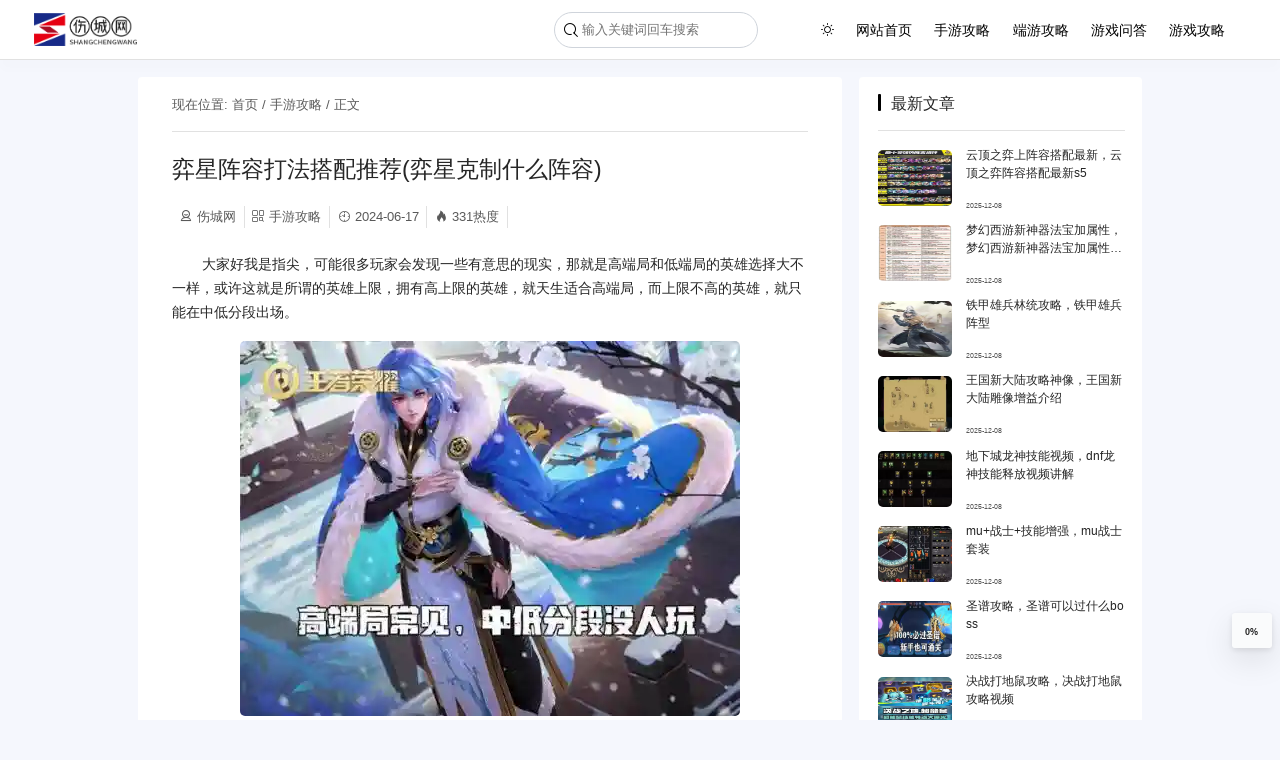

--- FILE ---
content_type: text/html; charset=UTF-8
request_url: https://www.hancai123.com/p/6258.html
body_size: 8249
content:


<!DOCTYPE html>
<html lang="zh-cn" xmlns="http://www.w3.org/1999/html" class="personal">
<head>
    <meta name="theme-color" content="#ffffff"/>
    <meta charset="UTF-8"/>
    <meta name="viewport" content="width=device-width, initial-scale=1, maximum-scale=1, user-scalable=no">
	        <title>弈星阵容打法搭配推荐(弈星克制什么阵容)－伤城网</title>
        <meta name="keywords" content="手游攻略，端游攻略，游戏问答，游戏攻略"/>
        <meta name="description" content="大家好我是指尖，可能很多玩家会发现一些有意思的现实，那就是高端局和低端局的英雄选择大不一样，或许这就是所谓的英雄上限，拥有高上限的英雄，就天生适合高端局，而上限不高的英雄，就只能在中低分段出场。 在顶端局，甚至KPL赛场上，弈星从来都是那个不得不忽视的英雄，我们见到过太多的开团手段，但如弈星这种“只围不打”的算是独一档，其实也不能说不打，弈星本身的控制作用远高于自身的伤害，也因此在阵容的搭配上很有 "/>
		<meta property="og:type" content="article" />
<meta property="og:url" content="https://www.hancai123.com/p/6258.html" />
<meta property="og:site_name" content="伤城网" />
<meta property="og:nicen_theme_title" content="弈星阵容打法搭配推荐(弈星克制什么阵容)" />
<meta property="og:image" content="https://www.hancai123.com/wp-content/uploads/2024/06/2LX5Z10UzT.webp" />
<meta property="og:nicen_theme_description" content="大家好我是指尖，可能很多玩家会发现一些有意思的现实，那就是高端局和低端局的英雄选择大不一样，或许这就是所谓的英雄上限，拥有高上限的英雄，就天生适合高端局，而上限不高的英雄，就只能在中低分段出场。 在顶端局，甚至KPL赛场上，弈星从来都是那个不得不忽视的英雄，我们见到过太多的开团手段，但如弈星这种“只围不打”的算是独一档，其实也不能说不打，弈星本身的控制作用远高于自身的伤害，也因此在阵容的搭配上很有 " />		<meta name='robots' content='max-image-preview:large' />
<link rel='stylesheet' id='swiper-styles-css' href='https://lf26-cdn-tos.bytecdntp.com/cdn/expire-1-M/Swiper/8.0.6/swiper-bundle.css' type='text/css' media='all' />
<link rel='stylesheet' id='main-styles-css' href='https://www.hancai123.com/wp-content/themes/theme-document-master/style.css' type='text/css' media='all' />
<style id='main-styles-inline-css' type='text/css'>
.personal{--theme-color:#000000;--theme-header-bg-color:#fff;--theme-header-font-color:#000000;--theme-sub-menu-bg-color:#fff;--theme-sub-menu-font-color:rgba(0,0,0,0.65);--theme-header-border-color:#e1e1e1;--theme-header-shadow-color:hsl(230deg 68% 14% / 1%);--theme-footer-bg-color: transparent;--theme-footer-font-color: #262626;}
</style>
<link rel='stylesheet' id='prism-css' href='https://www.hancai123.com/wp-content/themes/theme-document-master/common/prism/prism.css' type='text/css' media='all' />
<link rel='stylesheet' id='glightboxs-css' href='https://www.hancai123.com/wp-content/themes/theme-document-master/common/glightbox/glightbox.min.css' type='text/css' media='all' />
<script type='text/javascript' src='https://lf26-cdn-tos.bytecdntp.com/cdn/expire-1-M/Swiper/8.0.6/swiper-bundle.js' id='swiper-js'></script>
<script type='text/javascript' src='https://lf3-cdn-tos.bytecdntp.com/cdn/expire-1-M/jquery/3.6.0/jquery.min.js' id='jquerys-js'></script>
<script type='text/javascript' src='https://lf6-cdn-tos.bytecdntp.com/cdn/expire-1-M/enquire.js/2.1.6/enquire.js' id='enquire-js'></script>
<script type='text/javascript' id='main-sub-js-before'>
window.Current="6258";
window.ROOT="https://www.hancai123.com/wp-content/themes/theme-document-master";window.HOME="https://www.hancai123.com";
</script>
<script type='text/javascript' src='https://www.hancai123.com/wp-content/themes/theme-document-master/common/inline/main.js' id='main-sub-js'></script>
<script type='text/javascript' id='main-js-before'>
const DYNAMIC=false;const IN_HOME=false;
</script>
<script type='text/javascript' src='https://www.hancai123.com/wp-content/themes/theme-document-master/common/main.js' id='main-js'></script>
<script type='text/javascript' src='https://www.hancai123.com/wp-content/themes/theme-document-master/common/inline/swiper.js' id='page-swiper-js'></script>
<script type='text/javascript' src='https://www.hancai123.com/wp-content/themes/theme-document-master/common/glightbox/glightbox.min.js' id='glightboxs-js'></script>
<script type='text/javascript' src='https://www.hancai123.com/wp-content/themes/theme-document-master/common/prism/prism.js' id='prism-js'></script>
<script type='text/javascript' src='https://www.hancai123.com/wp-content/themes/theme-document-master/common/inline/emoji.js' id='main-emoji-js'></script>
<link rel="icon" href="https://www.hancai123.com/wp-content/uploads/2023/11/cropped-ico-32x32.png" sizes="32x32" />
<link rel="icon" href="https://www.hancai123.com/wp-content/uploads/2023/11/cropped-ico-192x192.png" sizes="192x192" />
<link rel="apple-touch-icon" href="https://www.hancai123.com/wp-content/uploads/2023/11/cropped-ico-180x180.png" />
<meta name="msapplication-TileImage" content="https://www.hancai123.com/wp-content/uploads/2023/11/cropped-ico-270x270.png" />
</head>
<body>
<!--顶部导航栏-->
<header class="main-header">
    <!--  顶部左侧标题 和 logo -->
    <div class="left">
        <a href="https://www.hancai123.com" class="logo" title="返回首页">

			<img src="https://www.hancai123.com/wp-content/uploads/2023/11/logo.png" title="logo"/>

        </a>
    </div>
    <!--移动端展开导航栏-->
    <div class="daohang iconfont icon-daohangmoren"></div>
    <!--  右边导航栏  -->
    <div class="right">
        <!--菜单栏-->
		<!--  搜索图标  -->
<div class="menu-left">
    <div class="search-div">
        <!--  搜索图标  -->
        <div class="search-icon iconfont icon-sousuo"></div>
        <!--  搜索框  -->
        <input id="search" class="search" type="text" placeholder="输入关键词回车搜索"/>
    </div>
</div>
		
<ul id="menu-%e9%a1%b6%e9%83%a8%e8%8f%9c%e5%8d%95" class="menu"> <li class="menu-item read-mode"><i class="iconfont icon-baitian-qing"></i></li><li id="menu-item-19" class="menu-item menu-item-type-custom menu-item-object-custom menu-item-home menu-item-19"><a href="https://www.hancai123.com/">网站首页</a></li>
<li id="menu-item-14" class="menu-item menu-item-type-taxonomy menu-item-object-category current-post-ancestor current-menu-parent current-post-parent menu-item-14"><a href="https://www.hancai123.com/sygl">手游攻略</a></li>
<li id="menu-item-18" class="menu-item menu-item-type-taxonomy menu-item-object-category menu-item-18"><a href="https://www.hancai123.com/dygl">端游攻略</a></li>
<li id="menu-item-17" class="menu-item menu-item-type-taxonomy menu-item-object-category menu-item-17"><a href="https://www.hancai123.com/wenda">游戏问答</a></li>
<li id="menu-item-479" class="menu-item menu-item-type-taxonomy menu-item-object-category menu-item-479"><a href="https://www.hancai123.com/yxgl">游戏攻略</a></li>
</ul>
    </div>
</header>
    <main class="main-container">
        <!--  侧边目录  -->
		        <!--  文章  -->
        <div class="main-main">
            <article class="main-content">
                <!-- 面包屑导航 -->
				    <div class="breadcrumb">
        现在位置: <a href="/" title="首页">首页</a>
		            /
            <a href="https://www.hancai123.com/sygl" title=" 手游攻略"> 手游攻略</a>
		        / 正文
    </div>
	                <!-- 文章顶部 -->
				
    <!--  标题  -->
    <h1>
		弈星阵容打法搭配推荐(弈星克制什么阵容)    </h1>

    <!--  文章信息  -->
    <!--  仅在文章页面展示 -->
    <div class="article-info">
        <ul>
            <li id="author"><i class="iconfont icon-chuangzuozhejieshao"></i>伤城网</li>
            <li id="category"><i class="iconfont icon-fenlei"></i><a href="https://www.hancai123.com/sygl"
                                                                     title=" 手游攻略">手游攻略</a>
            </li>
            <li>
                <i class="iconfont icon-shijian"></i>2024-06-17            </li>
            <li><i class="iconfont icon-icon-test"></i>331热度</li>            
        </ul>
    </div>
	                <!--  文章内容  -->
                <div class="main-article">
					<p>大家好我是指尖，可能很多玩家会发现一些有意思的现实，那就是高端局和低端局的英雄选择大不一样，或许这就是所谓的英雄上限，拥有高上限的英雄，就天生适合高端局，而上限不高的英雄，就只能在中低分段出场。</p>
<p><img decoding="async" src="https://www.hancai123.com/wp-content/uploads/2024/06/IKdqo.webp" title="弈星阵容打法搭配推荐(弈星克制什么阵容)插图" alt="弈星阵容打法搭配推荐(弈星克制什么阵容)插图" /></p>
<p>在顶端局，甚至KPL赛场上，弈星从来都是那个不得不忽视的英雄，我们见到过太多的开团手段，但如弈星这种“只围不打”的算是独一档，其实也不能说不打，弈星本身的控制作用远高于自身的伤害，也因此在阵容的搭配上很有说法。</p>
<p>当我们了解了弈星适配的阵容时，就能清楚地知道，为什么这个英雄在中低分段基本上见不到。</p>
<p><strong>弈星适配的阵容</strong></p>
<p>弈星的开团是怎么做的？22先抬一手，利用被击飞的过程大招将目标套中，而这个成功率除了有对手是否带位移，以及自己手速的关系，还有角度的关系，大招的释放位置是以自己为起点，所以目标如果在地图的中轴线上，那么命中率就低，这是没办法的事情。</p>
<p><img decoding="async" src="https://www.hancai123.com/wp-content/uploads/2024/06/45iwDmGbX.webp" title="弈星阵容打法搭配推荐(弈星克制什么阵容)插图1" alt="弈星阵容打法搭配推荐(弈星克制什么阵容)插图1" /></p>
<p>虽然套中想要套的目标并不轻松，但搭配合理的阵容，收益也是相当大的，尤其是配合拥有群控的英雄，堪称恐怖。</p>
<p><strong>搭配吕布，套谁谁死</strong></p>
<p>弈星开打，套住多人，被套住的人除了用大乔二技能的回城外是出不去的，像李白两段技能进来，第三段也只会留在墙壁的边缘，非常可怜，因此这个时候吕布从天而降，让你根本没有闪躲的位置，而吕布那种离谱的真实伤害会倾泻到每个英雄身上，坦克也要被斩死。</p>
<p><img decoding="async" src="https://www.hancai123.com/wp-content/uploads/2024/06/rZOiQ0H7.webp" title="弈星阵容打法搭配推荐(弈星克制什么阵容)插图2" alt="弈星阵容打法搭配推荐(弈星克制什么阵容)插图2" /></p>
<p><strong>搭配张飞，群控不再把人救走</strong></p>
<p>张飞大招有个弊端，那就是想要开团的时候会把敌人推的更远，所以赛场上的张飞都是侧面，甚至绕后开团，更多的时候是起到一个保护的作用。</p>
<p>但弈星把人留住后，张飞可以随意在大招范围内喷大，必中，且能将敌人聚集在一个点，方便队友后续跟进群伤技能、</p>
<p><strong>搭配廉颇，百发百中</strong></p>
<p>廉颇大招三段很依赖闪现，因为前两段只是减速，第三段才能击飞，所以廉颇进场看似霸道，很多时候第三段下来已经鸟走兽散。</p>
<p>但弈星将战场固定在了一个位置，廉颇就能稳稳拍出三段，且不说控制多久，那个固定伤害打满也够脆皮喝一壶的了。</p>
<p><img decoding="async" src="https://www.hancai123.com/wp-content/uploads/2024/06/387DUGH.webp" title="弈星阵容打法搭配推荐(弈星克制什么阵容)插图3" alt="弈星阵容打法搭配推荐(弈星克制什么阵容)插图3" /></p>
<p>其实弈星搭配很多的群伤群控英雄都有不错的效果，像搭配李元芳，大招群伤，搭配苏烈，可能他自己就能打对面半个团灭，搭配典韦，看着死神一步步逼近，其实重点还是技能的命中率。</p>
<p><strong>《滕王阁序》</strong></p>
<p><img decoding="async" src="https://www.hancai123.com/wp-content/uploads/2024/06/2LX5Z10UzT.webp" title="弈星阵容打法搭配推荐(弈星克制什么阵容)插图4" alt="弈星阵容打法搭配推荐(弈星克制什么阵容)插图4" /></p>
<p>很多玩家被弈星吸引，是因为滕王阁序这款皮肤，在出场动画界面，他可以把整篇骈文背诵下来，皮肤上线之初还引发了无数玩家背诵《滕王阁序》的风潮，更是让一些 在学校中曾经“背诵全文”的玩家梦回当初，那段记忆并不美好，但回忆起来好像也并不差。</p>
<p>这款皮肤因为北京故事被玩家熟知，加上局内特效的精良之作，得到了超级高的评分，我只能说，这样的皮肤多来一点吧。</p>
                </div>
                <!-- 文章底部 -->
				
<footer>
    <div class="article-footer">


        <!--版权-->
		            <div class="copyright">
				最新版权声明：本文内容由互联网用户自发贡献，该文观点仅代表作者本人。本站仅提供信息存储空间服务，不拥有所有权，不承担相关法律责任。如有侵权请联系删除！站长邮箱：121259802@qq.com            </div>
		        <!--赞赏-->
		     
    </div>

	

    <div class="footer-nav">       
    </div>
</footer>
            </article>

			<div class="div-info recommend ">

	        <div class="header">
            <ul>
                <li class="active" style="padding-left:1rem;padding-right:1rem;">你感兴趣的文章</li>
                <!-- <li>修改记录</li>-->
            </ul>
        </div>
	
    <div class="list" id="swiper">
        <div class="swiper-wrapper">
			
                <div class="swiper-slide">
                    <a href="https://www.hancai123.com/p/15178.html" title="足球最佳双人组队阵容搭配"
                       target="_blank">
                        <div class="thumnbnail">
                            <img src="https://www.hancai123.com/wp-content/uploads/2024/11/Dr3bYo8196.webp" alt="足球最佳双人组队阵容搭配"/>
                        </div>
                        <div class="caption">
							足球最佳双人组队阵容搭配                        </div>
                        <div class="detail">
                            <span>2024年11月14日</span>
                            <span>
                                        <i class="iconfont icon-icon-test"></i>218                                    </span>
                        </div>
                        <div class="category">
							手游攻略                        </div>
                    </a>
                </div>

				
                <div class="swiper-slide">
                    <a href="https://www.hancai123.com/p/11183.html" title="小艾咪最强阵容搭配"
                       target="_blank">
                        <div class="thumnbnail">
                            <img src="https://www.hancai123.com/wp-content/uploads/2024/09/ALwWeg2N1.webp" alt="小艾咪最强阵容搭配"/>
                        </div>
                        <div class="caption">
							小艾咪最强阵容搭配                        </div>
                        <div class="detail">
                            <span>2024年09月23日</span>
                            <span>
                                        <i class="iconfont icon-icon-test"></i>277                                    </span>
                        </div>
                        <div class="category">
							手游攻略                        </div>
                    </a>
                </div>

				
                <div class="swiper-slide">
                    <a href="https://www.hancai123.com/p/16431.html" title="山风阵容搭配"
                       target="_blank">
                        <div class="thumnbnail">
                            <img src="https://www.hancai123.com/wp-content/uploads/2024/11/b4peHFj127.webp" alt="山风阵容搭配"/>
                        </div>
                        <div class="caption">
							山风阵容搭配                        </div>
                        <div class="detail">
                            <span>2024年11月17日</span>
                            <span>
                                        <i class="iconfont icon-icon-test"></i>251                                    </span>
                        </div>
                        <div class="category">
							手游攻略                        </div>
                    </a>
                </div>

				
                <div class="swiper-slide">
                    <a href="https://www.hancai123.com/p/13747.html" title="乱世王者周泰阵容搭配"
                       target="_blank">
                        <div class="thumnbnail">
                            <img src="https://www.hancai123.com/wp-content/uploads/2024/10/oTX45v2A.webp" alt="乱世王者周泰阵容搭配"/>
                        </div>
                        <div class="caption">
							乱世王者周泰阵容搭配                        </div>
                        <div class="detail">
                            <span>2024年10月03日</span>
                            <span>
                                        <i class="iconfont icon-icon-test"></i>261                                    </span>
                        </div>
                        <div class="category">
							手游攻略                        </div>
                    </a>
                </div>

				
                <div class="swiper-slide">
                    <a href="https://www.hancai123.com/p/4941.html" title="顶配赵云战法搭配阵容(适合赵云的战法有哪些)"
                       target="_blank">
                        <div class="thumnbnail">
                            <img src="https://www.hancai123.com/wp-content/uploads/2024/06/5Buc0j.webp" alt="顶配赵云战法搭配阵容(适合赵云的战法有哪些)"/>
                        </div>
                        <div class="caption">
							顶配赵云战法搭配阵容(适合赵云的战法有哪些)                        </div>
                        <div class="detail">
                            <span>2024年06月07日</span>
                            <span>
                                        <i class="iconfont icon-icon-test"></i>258                                    </span>
                        </div>
                        <div class="category">
							手游攻略                        </div>
                    </a>
                </div>

				
                <div class="swiper-slide">
                    <a href="https://www.hancai123.com/p/8390.html" title="安妮搭配阵容怎么搭配"
                       target="_blank">
                        <div class="thumnbnail">
                            <img src="https://www.hancai123.com/wp-content/uploads/2024/09/B9Hdkht.webp" alt="安妮搭配阵容怎么搭配"/>
                        </div>
                        <div class="caption">
							安妮搭配阵容怎么搭配                        </div>
                        <div class="detail">
                            <span>2024年09月16日</span>
                            <span>
                                        <i class="iconfont icon-icon-test"></i>254                                    </span>
                        </div>
                        <div class="category">
							手游攻略                        </div>
                    </a>
                </div>

				
                <div class="swiper-slide">
                    <a href="https://www.hancai123.com/p/14454.html" title="战略版 后期阵容搭配"
                       target="_blank">
                        <div class="thumnbnail">
                            <img src="https://www.hancai123.com/wp-content/uploads/2024/10/9oWSC71.webp" alt="战略版 后期阵容搭配"/>
                        </div>
                        <div class="caption">
							战略版 后期阵容搭配                        </div>
                        <div class="detail">
                            <span>2024年10月05日</span>
                            <span>
                                        <i class="iconfont icon-icon-test"></i>252                                    </span>
                        </div>
                        <div class="category">
							手游攻略                        </div>
                    </a>
                </div>

				
                <div class="swiper-slide">
                    <a href="https://www.hancai123.com/p/6331.html" title="剑魂王牌竞速阵容搭配(斗魂竞技场最强T0阵容)"
                       target="_blank">
                        <div class="thumnbnail">
                            <img src="https://www.hancai123.com/wp-content/uploads/2024/06/3W5Xm.webp" alt="剑魂王牌竞速阵容搭配(斗魂竞技场最强T0阵容)"/>
                        </div>
                        <div class="caption">
							剑魂王牌竞速阵容搭配(斗魂竞技场最强T0阵容)                        </div>
                        <div class="detail">
                            <span>2024年06月17日</span>
                            <span>
                                        <i class="iconfont icon-icon-test"></i>208                                    </span>
                        </div>
                        <div class="category">
							手游攻略                        </div>
                    </a>
                </div>

				
                <div class="swiper-slide">
                    <a href="https://www.hancai123.com/p/17023.html" title="九剑手游阵容"
                       target="_blank">
                        <div class="thumnbnail">
                            <img src="https://www.hancai123.com/wp-content/uploads/2024/11/eTEm5u.webp" alt="九剑手游阵容"/>
                        </div>
                        <div class="caption">
							九剑手游阵容                        </div>
                        <div class="detail">
                            <span>2024年11月18日</span>
                            <span>
                                        <i class="iconfont icon-icon-test"></i>245                                    </span>
                        </div>
                        <div class="category">
							手游攻略                        </div>
                    </a>
                </div>

				
                <div class="swiper-slide">
                    <a href="https://www.hancai123.com/p/4255.html" title="完美梦想新手阵容搭配(梦想海贼王最强8人阵容)"
                       target="_blank">
                        <div class="thumnbnail">
                            <img src="https://www.hancai123.com/wp-content/uploads/2024/05/ZHX948h2p.webp" alt="完美梦想新手阵容搭配(梦想海贼王最强8人阵容)"/>
                        </div>
                        <div class="caption">
							完美梦想新手阵容搭配(梦想海贼王最强8人阵容)                        </div>
                        <div class="detail">
                            <span>2024年05月29日</span>
                            <span>
                                        <i class="iconfont icon-icon-test"></i>209                                    </span>
                        </div>
                        <div class="category">
							手游攻略                        </div>
                    </a>
                </div>

				        </div>
		         
                    <div class="swiper-button-next"></div>
                    <div class="swiper-button-prev"></div>
    </div>
</div>

            <!-- 文章评论 -->
			        </div>
		<!--  右边相关信息  -->
    <div id="fixed">
        <aside class="main-right" id="right">
			
<div class="div-info recent">
    <div class="header">
        <ul>
            <li class="active">最新文章</li>
            <!-- <li>修改记录</li>-->
        </ul>
    </div>
    <ul class="ul">

		<li>
                <a href="https://www.hancai123.com/p/57918.html" title="云顶之弈上阵容搭配最新，云顶之弈阵容搭配最新s5" target="_blank">
                     <div class="thumnbnail">
                        <img src="https://www.hancai123.com/wp-content/uploads/2025/12/X78hpk.webp" alt="云顶之弈上阵容搭配最新，云顶之弈阵容搭配最新s5" />
                    </div>
                    <div class="article">
                        <div class="caption">
                        云顶之弈上阵容搭配最新，云顶之弈阵容搭配最新s5
                        </div> 
                        <div class="datetime">
                        2025-12-08
                        </div> 
                    </div>
                </a>
            </li><li>
                <a href="https://www.hancai123.com/p/57915.html" title="梦幻西游新神器法宝加属性，梦幻西游新神器法宝加属性的有哪些" target="_blank">
                     <div class="thumnbnail">
                        <img src="https://www.hancai123.com/wp-content/uploads/2025/12/hKm9LX.webp" alt="梦幻西游新神器法宝加属性，梦幻西游新神器法宝加属性的有哪些" />
                    </div>
                    <div class="article">
                        <div class="caption">
                        梦幻西游新神器法宝加属性，梦幻西游新神器法宝加属性的有哪些
                        </div> 
                        <div class="datetime">
                        2025-12-08
                        </div> 
                    </div>
                </a>
            </li><li>
                <a href="https://www.hancai123.com/p/57912.html" title="铁甲雄兵林统攻略，铁甲雄兵阵型" target="_blank">
                     <div class="thumnbnail">
                        <img src="https://www.hancai123.com/wp-content/uploads/2025/12/8867A6.webp" alt="铁甲雄兵林统攻略，铁甲雄兵阵型" />
                    </div>
                    <div class="article">
                        <div class="caption">
                        铁甲雄兵林统攻略，铁甲雄兵阵型
                        </div> 
                        <div class="datetime">
                        2025-12-08
                        </div> 
                    </div>
                </a>
            </li><li>
                <a href="https://www.hancai123.com/p/57909.html" title="王国新大陆攻略神像，王国新大陆雕像增益介绍" target="_blank">
                     <div class="thumnbnail">
                        <img src="https://www.hancai123.com/wp-content/uploads/2025/12/V4Gm7JYS.webp" alt="王国新大陆攻略神像，王国新大陆雕像增益介绍" />
                    </div>
                    <div class="article">
                        <div class="caption">
                        王国新大陆攻略神像，王国新大陆雕像增益介绍
                        </div> 
                        <div class="datetime">
                        2025-12-08
                        </div> 
                    </div>
                </a>
            </li><li>
                <a href="https://www.hancai123.com/p/57906.html" title="地下城龙神技能视频，dnf龙神技能释放视频讲解" target="_blank">
                     <div class="thumnbnail">
                        <img src="https://www.hancai123.com/wp-content/uploads/2025/12/Joi5Aj.webp" alt="地下城龙神技能视频，dnf龙神技能释放视频讲解" />
                    </div>
                    <div class="article">
                        <div class="caption">
                        地下城龙神技能视频，dnf龙神技能释放视频讲解
                        </div> 
                        <div class="datetime">
                        2025-12-08
                        </div> 
                    </div>
                </a>
            </li><li>
                <a href="https://www.hancai123.com/p/57903.html" title="mu+战士+技能增强，mu战士套装" target="_blank">
                     <div class="thumnbnail">
                        <img src="https://www.hancai123.com/wp-content/uploads/2025/12/OB4H09Qu98.webp" alt="mu+战士+技能增强，mu战士套装" />
                    </div>
                    <div class="article">
                        <div class="caption">
                        mu+战士+技能增强，mu战士套装
                        </div> 
                        <div class="datetime">
                        2025-12-08
                        </div> 
                    </div>
                </a>
            </li><li>
                <a href="https://www.hancai123.com/p/57900.html" title="圣谱攻略，圣谱可以过什么boss" target="_blank">
                     <div class="thumnbnail">
                        <img src="https://www.hancai123.com/wp-content/uploads/2025/12/5I81ud49.webp" alt="圣谱攻略，圣谱可以过什么boss" />
                    </div>
                    <div class="article">
                        <div class="caption">
                        圣谱攻略，圣谱可以过什么boss
                        </div> 
                        <div class="datetime">
                        2025-12-08
                        </div> 
                    </div>
                </a>
            </li><li>
                <a href="https://www.hancai123.com/p/57897.html" title="决战打地鼠攻略，决战打地鼠攻略视频" target="_blank">
                     <div class="thumnbnail">
                        <img src="https://www.hancai123.com/wp-content/uploads/2025/12/VRjjjp.webp" alt="决战打地鼠攻略，决战打地鼠攻略视频" />
                    </div>
                    <div class="article">
                        <div class="caption">
                        决战打地鼠攻略，决战打地鼠攻略视频
                        </div> 
                        <div class="datetime">
                        2025-12-08
                        </div> 
                    </div>
                </a>
            </li><li>
                <a href="https://www.hancai123.com/p/57894.html" title="白毛阵容搭配，白毛队伍搭配" target="_blank">
                     <div class="thumnbnail">
                        <img src="https://www.hancai123.com/wp-content/uploads/2025/12/013P1z.webp" alt="白毛阵容搭配，白毛队伍搭配" />
                    </div>
                    <div class="article">
                        <div class="caption">
                        白毛阵容搭配，白毛队伍搭配
                        </div> 
                        <div class="datetime">
                        2025-12-08
                        </div> 
                    </div>
                </a>
            </li><li>
                <a href="https://www.hancai123.com/p/57891.html" title="梦幻西游159地煞2星，159地煞需要多少速度" target="_blank">
                     <div class="thumnbnail">
                        <img src="https://www.hancai123.com/wp-content/uploads/2025/12/81HDr99.webp" alt="梦幻西游159地煞2星，159地煞需要多少速度" />
                    </div>
                    <div class="article">
                        <div class="caption">
                        梦幻西游159地煞2星，159地煞需要多少速度
                        </div> 
                        <div class="datetime">
                        2025-12-08
                        </div> 
                    </div>
                </a>
            </li><li>
                <a href="https://www.hancai123.com/p/57888.html" title="双十一秒抢攻略，双十一抢购秒表" target="_blank">
                     <div class="thumnbnail">
                        <img src="https://www.hancai123.com/wp-content/uploads/2025/12/IHx2jjzP.webp" alt="双十一秒抢攻略，双十一抢购秒表" />
                    </div>
                    <div class="article">
                        <div class="caption">
                        双十一秒抢攻略，双十一抢购秒表
                        </div> 
                        <div class="datetime">
                        2025-12-08
                        </div> 
                    </div>
                </a>
            </li><li>
                <a href="https://www.hancai123.com/p/57885.html" title="梦幻西游停49那个区人多，梦幻西游哪区49人多" target="_blank">
                     <div class="thumnbnail">
                        <img src="https://www.hancai123.com/wp-content/uploads/2025/12/CW9udl9lCk.webp" alt="梦幻西游停49那个区人多，梦幻西游哪区49人多" />
                    </div>
                    <div class="article">
                        <div class="caption">
                        梦幻西游停49那个区人多，梦幻西游哪区49人多
                        </div> 
                        <div class="datetime">
                        2025-12-08
                        </div> 
                    </div>
                </a>
            </li><li>
                <a href="https://www.hancai123.com/p/57882.html" title="6刺客阵容搭配云顶，云顶刺客6刺客出装" target="_blank">
                     <div class="thumnbnail">
                        <img src="https://www.hancai123.com/wp-content/uploads/2025/12/ch1uY.webp" alt="6刺客阵容搭配云顶，云顶刺客6刺客出装" />
                    </div>
                    <div class="article">
                        <div class="caption">
                        6刺客阵容搭配云顶，云顶刺客6刺客出装
                        </div> 
                        <div class="datetime">
                        2025-12-08
                        </div> 
                    </div>
                </a>
            </li><li>
                <a href="https://www.hancai123.com/p/57879.html" title="上古5单手武器背，上古5全技能" target="_blank">
                     <div class="thumnbnail">
                        <img src="https://www.hancai123.com/wp-content/uploads/2025/12/pT19Nh.webp" alt="上古5单手武器背，上古5全技能" />
                    </div>
                    <div class="article">
                        <div class="caption">
                        上古5单手武器背，上古5全技能
                        </div> 
                        <div class="datetime">
                        2025-12-08
                        </div> 
                    </div>
                </a>
            </li><li>
                <a href="https://www.hancai123.com/p/57876.html" title="大话西游手游周天星斗攻略视频，大话西游手游周天星斗一共多少关" target="_blank">
                     <div class="thumnbnail">
                        <img src="https://www.hancai123.com/wp-content/uploads/2025/12/G51d9Kg2.webp" alt="大话西游手游周天星斗攻略视频，大话西游手游周天星斗一共多少关" />
                    </div>
                    <div class="article">
                        <div class="caption">
                        大话西游手游周天星斗攻略视频，大话西游手游周天星斗一共多少关
                        </div> 
                        <div class="datetime">
                        2025-12-08
                        </div> 
                    </div>
                </a>
            </li><li>
                <a href="https://www.hancai123.com/p/57873.html" title="正义传说大小狗阵容搭配，正义传说后期谁值得培养" target="_blank">
                     <div class="thumnbnail">
                        <img src="https://www.hancai123.com/wp-content/uploads/2025/12/bCM7ht.webp" alt="正义传说大小狗阵容搭配，正义传说后期谁值得培养" />
                    </div>
                    <div class="article">
                        <div class="caption">
                        正义传说大小狗阵容搭配，正义传说后期谁值得培养
                        </div> 
                        <div class="datetime">
                        2025-12-08
                        </div> 
                    </div>
                </a>
            </li><li>
                <a href="https://www.hancai123.com/p/57870.html" title="梦幻西游的聊天表情，梦幻西游聊天表情包" target="_blank">
                     <div class="thumnbnail">
                        <img src="https://www.hancai123.com/wp-content/uploads/2025/12/sj5xF6O23.webp" alt="梦幻西游的聊天表情，梦幻西游聊天表情包" />
                    </div>
                    <div class="article">
                        <div class="caption">
                        梦幻西游的聊天表情，梦幻西游聊天表情包
                        </div> 
                        <div class="datetime">
                        2025-12-08
                        </div> 
                    </div>
                </a>
            </li><li>
                <a href="https://www.hancai123.com/p/57867.html" title="权利的游戏阵容搭配推荐，权利的游戏 所有角色" target="_blank">
                     <div class="thumnbnail">
                        <img src="https://www.hancai123.com/wp-content/uploads/2025/12/jX4s67LP.webp" alt="权利的游戏阵容搭配推荐，权利的游戏 所有角色" />
                    </div>
                    <div class="article">
                        <div class="caption">
                        权利的游戏阵容搭配推荐，权利的游戏 所有角色
                        </div> 
                        <div class="datetime">
                        2025-12-08
                        </div> 
                    </div>
                </a>
            </li><li>
                <a href="https://www.hancai123.com/p/57864.html" title="梦幻西游适合刷钱的区别，梦幻西游几率赚钱" target="_blank">
                     <div class="thumnbnail">
                        <img src="https://www.hancai123.com/wp-content/uploads/2025/12/xecNDIgu.webp" alt="梦幻西游适合刷钱的区别，梦幻西游几率赚钱" />
                    </div>
                    <div class="article">
                        <div class="caption">
                        梦幻西游适合刷钱的区别，梦幻西游几率赚钱
                        </div> 
                        <div class="datetime">
                        2025-12-08
                        </div> 
                    </div>
                </a>
            </li><li>
                <a href="https://www.hancai123.com/p/57858.html" title="dnf90剑魂pk流装备，dnf剑魂90级装备选择" target="_blank">
                     <div class="thumnbnail">
                        <img src="https://www.hancai123.com/wp-content/uploads/2025/12/DFpUoL8d59.webp" alt="dnf90剑魂pk流装备，dnf剑魂90级装备选择" />
                    </div>
                    <div class="article">
                        <div class="caption">
                        dnf90剑魂pk流装备，dnf剑魂90级装备选择
                        </div> 
                        <div class="datetime">
                        2025-12-08
                        </div> 
                    </div>
                </a>
            </li>    </ul>

</div>        </aside>
    </div>
    </main>
    <!--角标-->
	
<!--  底部区域  -->
<div class="fixed">
    <!--  回到顶部  -->
    <button class="toTop" data-text="回到顶部"><i class="iconfont icon-you-copy-copy-copy"></i></button>

	    <!--  阅读进度  -->
    <button id="progress" data-text="阅读进度">0%</button>
</div>

	<div class="main-bottom">
    <span>基于<a href="https://wordpress.org" target="_blank" rel="nofollow" title="Wordpress">Wordpress.</a> Copyright © 2023 · <a href="https://www.hancai123.com/">伤城网</a> ·ICP备案号 </span>
    <a href="https://beian.miit.gov.cn/" title="工信部ICP备案" target="_blank" rel="nofollow" style="color:"> 渝ICP备2021004526号-34</a> . <a href="https://beian.mps.gov.cn/#/query/webSearch?code=50022502000714" rel="noreferrer" target="_blank">渝公网安备50022502000714</a></div>
<script>
var _hmt = _hmt || [];
(function() {
  var hm = document.createElement("script");
  hm.src = "https://hm.baidu.com/hm.js?b8385e76117475e294259108ba5a8a39";
  var s = document.getElementsByTagName("script")[0]; 
  s.parentNode.insertBefore(hm, s);
})();
</script><script type="application/ld+json">
    {
        "@context": {
            "@context": {
                "images": {
                  "@id": "http://schema.org/image",
                  "@type": "@id",
                  "@container": "@list"
                },
                "title": "http://schema.org/headline",
                "description": "http://schema.org/description",
                "pubDate": "http://schema.org/DateTime"
            }
        },
        "@id": "https://www.hancai123.com/p/6258.html",
        "title": "弈星阵容打法搭配推荐(弈星克制什么阵容) ",
        "images": ["https://www.hancai123.com/wp-content/uploads/2024/06/2LX5Z10UzT.webp"],
        "description": "大家好我是指尖，可能很多玩家会发现一些有意思的现实，那就是高端局和低端局的英雄选择大不一样，或许这就是所谓的英雄上限，拥有高上限的英雄，就天生适合高端局，而上限不高的英雄，就只能在中低分段出场。 在顶端局，甚至KPL赛场上，弈星从来都是那个不得不忽视的英雄，我们见到过太多的开团手段，但如弈星这种“只围不打”的算是独一档，其实也不能说不打，弈星本身的控制作用远高于自身的伤害，也因此在阵容的搭配上很有  ",
        "pubDate": "2024-06-17 18:05:02 ",
        "upDate": "2024-06-17 18:05:02 "
    }
</script>
<script>console.log("\n %c 本站由WPOPT插件优化 %c www.lovestu.com/wpopt.html", "color:#fff;background:#3983e2;padding:5px 0;", "color:#eee;background:#f0f0f0;padding:5px 10px;");</script><script></script></body>
</html>




--- FILE ---
content_type: text/css
request_url: https://www.hancai123.com/wp-content/themes/theme-document-master/style.css
body_size: 19026
content:
@charset "UTF-8";
/*
Theme Name: Document
Theme URI: https://nicen.cn
Author: 友人a丶
Author URI: https://nicen.cn
Description: 一个基于文档类型的博客主题，更加方便的记录、查询学习笔记
Version: 1.0
License: GNU General Public License v2 or later
License URI: http://www.gnu.org/licenses/gpl-2.0.html
Text Domain: Document
Tags: 文档,自适应,主题切换,阅读进度跟随
*/
/* 基于1920*938的窗口  */
/*主题变量*/
/*
  主题所有变量
*/
:root {
  /*基础样式变量*/
  --theme-text-super-mini: 0.4rem;
  --theme-text-mini: 0.76rem;
  --theme-text-more-mini: 0.69rem;
  --theme-text: 0.84rem;
  --theme-header-size: 1.1rem;
  --theme-secondary: 0.78rem;
  --theme-first-level-title: 1.35rem;
  --theme-secondary-level-title: 1.15rem;
  --theme-third-level-title: 0.96rem;
  --theme-fourth-level-title: 0.84rem;
  /*主题文件样式变量*/
  --theme-black-text: #333;
  --theme-white: #f5f7fd;
  --theme-black: #333;
  --theme-color: #3eaf7c;
  --theme-color-20: rgba(66, 185, 131, 0.2);
  --theme-text-color: #262626;
  --theme-text-secondary: rgba(0, 0, 0, 0.65);
  --theme-text-mini-color: rgba(0, 0, 0, 0.65);
  --theme-margin-bottom: 1rem;
  --theme-margin-bottom-max: 1.1rem;
  --theme-li-padding: 1.2rem;
  --theme-bg-color: var(--theme-white);
  --theme-pre: #ccc;
  --theme-front-main-color: #fff;
  --theme-front-color: #fafbfc;
  --theme-header-color: var(--theme-color);
  --theme-header-border: #e1e1e1;
  --theme-hover-bg: #444;
  --theme-hover-color: white;
  --theme-hover-shadow: rgba(0, 0, 0, 0.1);
  --theme-code-bg: #eeeeee;
  --theme-code-text: #4e6e8e;
  /*文字块样式变量*/
  --theme-success-bg-color: #f3f4f5;
  --theme-success-line-color: #42b983;
  --theme-success-title-color: #2c3e50;
  --theme-success-text-color: #2c3e50;
  --theme-alert-bg-color: #fffae3;
  --theme-alert-title-color: #ad9000;
  --theme-alert-line-color: #e7c000;
  --theme-alert-text-color: #746000;
  --theme-error-bg-color: #ffe0e0;
  --theme-error-title-color: #990000;
  --theme-error-line-color: #cc0000;
  --theme-error-text-color: #660000;
  /*文章导航、目录样式变量*/
  --theme-first-index-title: 0.78rem;
  --theme-secondary-index-title: 0.78rem;
  --theme-third-index-title: 0.78rem;
  /*代码块样式*/
  --theme-pre-code-bg: #f7f7f7;
  --theme-pre-code-shadow: #fff;
  /*底部标签样式变量*/
  --theme-label-bg: #aaa;
  --theme-label-color: #fff;
  --theme-label-hover: #8d8d8d;
  --theme-emoji-size: 1.3rem;
  --theme-shadow: 0 2px 6px 0 rgba(0, 0, 0, 0.22);
  --theme-placeholder: #a4a4a4; }

.theme-one {
  --theme-color: #f5222d !important; }

.theme-two {
  --theme-color: #fa541c !important; }

.theme-three {
  --theme-color: #fadb14 !important; }

.theme-four {
  --theme-color: #3eaf7c !important; }

.theme-five {
  --theme-color: #13c2c2 !important; }

.theme-six {
  --theme-color: #1890ff !important; }

.theme-seven {
  --theme-color: #722ed1 !important; }

.theme-eight {
  --theme-color: #eb2f96 !important; }

/* 变量 */
/*暗黑模式变量*/
/*
  暗黑模式变量
*/
.dark {
  --theme-text-color: rgba(255, 255, 255, 0.87);
  --theme-black-text: white;
  --theme-bg-color: var(--theme-black);
  /*
    暗黑模式，导航栏样式
  */
  --theme-header-bg-color: #141414;
  --theme-header-font-color: white;
  --theme-sub-menu-bg-color: #141414;
  --theme-sub-menu-font-color: white;
  --theme-header-border-color: transparent;
  --theme-header-shadow-color: transparent;
  /*
    页脚
  */
  --theme-footer-bg-color: transparent;
  --theme-footer-font-color: white;
  --theme-text-secondary: rgba(235, 235, 235, 0.99);
  --theme-hover-bg: var(--theme-text-color);
  --theme-hover-color: var(--theme-black);
  --theme-front-color: #2a2a2b;
  --theme-text-mini-color: rgba(235, 235, 235, 0.99);
  --theme-hover-shadow: rgba(223, 223, 223, 0.5);
  --theme-header-color: #141414;
  --theme-header-border: #141414;
  --theme-front-main-color: #2a2a2b;
  --theme-pre: rgba(255, 255, 255, 0.87);
  --theme-pre-code-bg: #141414;
  --theme-pre-code-shadow: transparent;
  --theme-label-bg: #141414;
  --theme-label-hover: #2a2a2b; }

/*图标库*/
/*标题字体库*/
@font-face {
  font-family: 'webfont';
  font-weight: 400;
  src: url("./assets/font/jvCAx4yMYVNwLkPwjfDmG.woff2") format("woff2"), url("./assets/font/jvCAx4yMYVNwLkPwjfDmG.woff") format("woff"); }

/*图标库*/
@font-face {
  font-family: "iconfont";
  /* Project id 3434890 */
  src: url("[data-uri]") format("woff2"); }

.iconfont {
  font-family: "iconfont" !important;
  font-size: 16px;
  font-style: normal;
  -webkit-font-smoothing: antialiased;
  -moz-osx-font-smoothing: grayscale; }

.icon-biaoqing:before {
  content: "\e600"; }

.icon-biaoqian:before {
  content: "\e602"; }

.icon-chenggong:before {
  content: "\e686"; }

.icon-fuzhi:before {
  content: "\e8b0"; }

.icon-yueliang:before {
  content: "\e631"; }

.icon-loading:before {
  content: "\e891"; }

.icon-daohangmoren:before {
  content: "\e606"; }

.icon-cha:before {
  content: "\e65d"; }

.icon-xiala:before {
  content: "\e6b9"; }

.icon-zhankai:before {
  content: "\e677"; }

.icon-anhei:before {
  content: "\ea4f"; }

.icon-shezhi1:before {
  content: "\e654"; }

.icon-baitian-qing:before {
  content: "\e672"; }

.icon-baitian-qing-copy:before {
  content: "\ea50"; }

.icon-you-copy-copy-copy:before {
  content: "\e652"; }

.icon-shangyi:before {
  content: "\e692"; }

.icon-xiangxiazhankai1:before {
  content: "\e662"; }

.icon-daohang-caidan:before {
  content: "\e60e"; }

.icon-icon-test:before {
  content: "\e6e7"; }

.icon-pinglun1:before {
  content: "\e629"; }

.icon-shijian:before {
  content: "\e612"; }

.icon-chuangzuozhejieshao:before {
  content: "\e622"; }

.icon-wodewo:before {
  content: "\e6df"; }

.icon-pinglun:before {
  content: "\e6f5"; }

.icon-shouye:before {
  content: "\e6dd"; }

.icon-bijijilu:before {
  content: "\e6f3"; }

.icon-jihua:before {
  content: "\e722"; }

.icon-shoucang:before {
  content: "\e72c"; }

.icon-fenlei:before {
  content: "\e739"; }

.icon-fenxiangzhuanfa:before {
  content: "\e74f"; }

.icon-sousuo:before {
  content: "\e626"; }

/*动画效果*/
/*
  站点用到的动画
*/
@keyframes rotate {
  0% {
    transform: rotate(0deg); }
  50% {
    transform: rotate(180deg); }
  to {
    transform: rotate(360deg); } }

/*公共初始化*/
/*
公共初始化
*/
* {
  font-size: var(--theme-text);
  color: var(--theme-text-color);
  box-sizing: border-box;
  scrollbar-width: thin;
  scrollbar-color: var(--theme-color) var(--theme-bg-color);
  line-height: 1.75;
  word-wrap: break-word;
  word-break: break-all;
  word-spacing: normal;
  -webkit-tap-highlight-color: rgba(0, 0, 0, 0) !important; }

pre * {
  color: #65a4e3; }

p {
  margin: 0 0 var(--theme-margin-bottom) 0;
  font-weight: normal; 
  text-indent:2.1em;}

::selection {
  background-color: var(--theme-color);
  color: white; }

/*
  滚动条样式
*/
::-webkit-scrollbar {
  -webkit-appearance: none;
  background: transparent;
  width: 6px !important;
  height: 6px !important; }

:hover::-webkit-scrollbar-thumb {
  display: block;
  border-radius: 4px;
  box-shadow: 0 0 0 2px transparent; }

::-webkit-scrollbar-thumb {
  background: var(--theme-color);
  border-radius: 4px;
  border-style: solid;
  border-color: transparent;
  border-width: 2px;
  background-clip: padding-box; }

/*
  文字提示
*/
.tooltip {
  position: relative; }
  .tooltip:hover:before {
    position: absolute;
    top: calc(100% + 5px);
    left: 5%;
    width: 0;
    height: 0;
    content: " ";
    border: 5px solid transparent;
    border-bottom-color: #2c3e50; }
  .tooltip:hover:after {
    position: absolute;
    top: calc(100% + 0.81rem);
    left: 1%;
    z-index: 100;
    padding: 10px 0.81rem;
    box-shadow: 0 0 5px 1px rgba(44, 62, 80, 0.5);
    font-size: 0.5rem;
    color: white;
    content: attr(data-hint);
    background-color: #2c3e50;
    white-space: nowrap;
    line-height: 1.5;
    letter-spacing: 1px;
    border-radius: 0.45rem; }

/*
  弹性布局
*/
/*正常的所有样式*/
/*
  正常样式
*/
/*
  网页样式
*/
html {
  min-width: 1100px;
  -webkit-font-smoothing: antialiased; }
  html body {
    background-color: var(--theme-bg-color);
    padding: 0;
    margin: 0;
    font-family: -apple-system, BlinkMacSystemFont, Helvetica Neue, PingFang SC, Microsoft YaHei, Source Han Sans SC, Noto Sans CJK SC, WenQuanYi Micro Hei, sans-serif;
    /*
      定义最小高度
    */
    min-height: 100vh;
    display: flex;
    justify-content: space-between;
    flex-direction: column;
    /*
      全局标题
    */
    /*
      顶部导航栏
    */
    /*请输入密码样式*/
    /*
      网页容器
    */
    /*
      悬浮工具
    */
    /*
      首页容器
     */ }
    html body h1, html body h2, html body h3, html body h4 {
      font-weight: 550;
      cursor: pointer;
      margin: 0 0 var(--theme-margin-bottom) 0; }
    html body h1 {
      font-weight: 510;
      font-size: var(--theme-first-level-title);
      margin-top: 1rem; }
    html body h2 {
      font-size: var(--theme-secondary-level-title); }
    html body h3 {
      font-size: var(--theme-third-level-title); }
    html body h4 {
      font-size: var(--theme-fourth-level-title); }
    html body .main-header {
      display: flex;
      position: fixed;
      background: var(--theme-header-bg-color);
      border-bottom: 1px solid var(--theme-header-border-color);
      box-shadow: 0px 10px 10px var(--theme-header-shadow-color);
      justify-content: space-between;
      align-items: center;
      padding: 0 3.25rem 0 2rem;
      top: 0;
      left: 0;
      height: 60px;
      width: 100vw;
      min-width: 1100px;
      z-index: 100;
      box-sizing: border-box; }
      html body .main-header a {
        color: inherit;
        font-size: inherit;
        text-decoration: none; }
      html body .main-header .left {
        display: flex;
        justify-content: space-between;
        align-items: center;
        padding: 0;
        margin: 0;
        height: 100%; }
        html body .main-header .left a.logo {
          height: 55%;
          margin-right: 1rem;
          cursor: pointer;
          display: flex;
          align-items: center;
          white-space: nowrap; }
          html body .main-header .left a.logo img {
            height: 100%;
            min-width: 30px;
            margin-right: 1rem; }
          html body .main-header .left a.logo .title {
            font-size: var(--theme-header-size);
            letter-spacing: 0.1rem;
            margin: 0 !important;
            font-weight: 600;
            font-family: webfont; }
      html body .main-header .daohang {
        cursor: pointer;
        display: none; }
      html body .main-header .right {
        height: 100%;
        width: 100%;
        position: relative;
        display: flex;
        justify-content: flex-end;
        align-items: center; }
        html body .main-header .right .menu {
          list-style: none;
          height: 100%;
          margin: 0;
          display: flex;
          align-items: center;
          align-content: center;
          /*
            阅读模式图标
          */
          /*
            如果拥有子菜单
          */ }
          html body .main-header .right .menu .read-mode .iconfont {
            color: inherit;
            font-size: var(--theme-text); }
          html body .main-header .right .menu .menu-item-has-children > a {
            font-family: "iconfont" !important;
            font-style: normal;
            -webkit-font-smoothing: antialiased;
            -moz-osx-font-smoothing: grayscale; }
            html body .main-header .right .menu .menu-item-has-children > a:after {
              font-size: 10px;
              display: inline-flex;
              margin: 0 3px;
              transform: rotate(180deg);
              transition: all 0.2s linear;
              content: "\e652"; }
          html body .main-header .right .menu .menu-item-has-children:hover > a:after {
            transform: rotate(360deg); }
          html body .main-header .right .menu .menu-item {
            display: flex;
            align-items: center;
            position: relative;
            margin-left: 1.3rem;
            height: 100%;
            cursor: pointer;
            font-size: var(--theme-text);
            color: var(--theme-header-font-color);
            white-space: nowrap; }
            html body .main-header .right .menu .menu-item:hover > .sub-menu {
              visibility: visible;
              opacity: 1; }
            html body .main-header .right .menu .menu-item:hover > a {
              color: var(--theme-color); }
            html body .main-header .right .menu .menu-item:hover .iconfont {
              transform: rotate(0); }
            html body .main-header .right .menu .menu-item .sub-menu {
              display: block;
              visibility: hidden;
              opacity: 0;
              position: absolute;
              background: var(--theme-sub-menu-bg-color);
              box-shadow: 0 12px 32px var(--theme-hover-shadow), 0 2px 6px var(--theme-hover-shadow);
              margin: 0;
              padding: 0.5rem 0;
              border-radius: 0.45rem;
              transition: all 0.25s;
              top: 66px;
              left: -1.2rem;
              list-style: none; }
              html body .main-header .right .menu .menu-item .sub-menu .menu-item {
                margin: 0;
                color: var(--theme-sub-menu-font-color);
                padding: 3px 1.2rem; }
                html body .main-header .right .menu .menu-item .sub-menu .menu-item:hover > a {
                  color: var(--theme-color) !important; }
              html body .main-header .right .menu .menu-item .sub-menu .sub-menu {
                top: 0;
                left: 105%; }
        html body .main-header .right .menu-left {
          display: flex;
          align-items: center; }
          html body .main-header .right .menu-left .search-div {
            display: flex;
            align-items: center;
            height: 60px;
            position: relative; }
            html body .main-header .right .menu-left .search-div .search-icon {
              display: flex;
              justify-content: space-between;
              align-items: center;
              height: 100%;
              position: absolute;
              color: var(--theme-text-color);
              left: 0.5rem;
              top: 0; }
            html body .main-header .right .menu-left .search-div .iconfont {
              cursor: pointer;
              color: var(--theme-header-font-color); }
            html body .main-header .right .menu-left .search-div .search {
              height: 60%;
              width: 12rem;
              border: 1px solid #cfd4db;
              outline: none;
              background-color: transparent;
              padding: 0 1rem 0 1.6rem;
              font-size: var(--theme-secondary);
              border-radius: 32px;
              color: var(--theme-header-font-color); }
              html body .main-header .right .menu-left .search-div .search::placeholder {
                color: #757575; }
              html body .main-header .right .menu-left .search-div .search:focus, html body .main-header .right .menu-left .search-div .search:hover {
                box-shadow: 0 0 5px 2px var(--theme-color-20);
                border-color: var(--theme-color); }
    html body .password {
      width: 100%;
      height: 100vh;
      padding-top: calc(60px + 4.5rem);
      display: flex;
      justify-content: flex-start;
      align-items: center;
      flex-direction: column; }
      html body .password img {
        width: 25%;
        margin-bottom: 2rem; }
      html body .password p {
        display: flex;
        justify-content: center;
        align-items: center;
        color: var(--theme-text-secondary);
        font-size: var(--theme-secondary);
        width: 70%;
        flex-wrap: wrap;
        text-align: center;
        margin: 0 auto; }
        html body .password p input[type=password] {
          border: 1px solid #cfd4db;
          padding: 0 0.45rem;
          margin-right: 0.5rem;
          border-radius: 2px;
          outline: none; }
          html body .password p input[type=password]:hover, html body .password p input[type=password]:focus {
            box-shadow: 0 0 5px 2px var(--theme-color-20);
            border-color: var(--theme-color); }
          html body .password p input[type=password]::placeholder {
            color: var(--theme-placeholder); }
        html body .password p input[type=submit] {
          background-color: var(--theme-color);
          border: none;
          color: white;
          border-radius: 4px;
          height: 60%;
          padding: 0 1rem;
          cursor: pointer;
          margin-top: 1rem; }
        html body .password p label {
          color: transparent;
          margin-top: -0.8rem; }
          html body .password p label input {
            height: 2rem;
            width: 100%; }
    html body .main-container {
      margin-top: calc(60px + 1rem);
      display: flex;
      justify-content: center;
      height: 100%;
      position: relative;
      overflow: hidden;
      /*
        右边侧边栏
      */
      /*
        左边文章导航
      */ }
      html body .main-container #fixed {
        min-width: 16.6rem;
        padding: 0;
        margin: 0 0 0 1rem;
        height: fit-content; }
        html body .main-container #fixed .main-right {
          flex-shrink: 0;
          height: fit-content;
          width: 16.6rem;
          display: flex;
          flex-direction: column;
          /*
            近期文章
          */
          /*
            作者信息
          */ }
          html body .main-container #fixed .main-right .recent .ul li, html body .main-container #fixed .main-right .update .ul li {
            margin-top: 0.6rem; }
            html body .main-container #fixed .main-right .recent .ul li a, html body .main-container #fixed .main-right .update .ul li a {
              display: flex;
              align-items: center;
              width: 100%;
              box-sizing: border-box;
              overflow: hidden;
              text-decoration: none;
              max-height: 65px; }
              html body .main-container #fixed .main-right .recent .ul li a .thumnbnail, html body .main-container #fixed .main-right .update .ul li a .thumnbnail {
                flex-shrink: 0;
                width: 30%;
                margin-right: 0.8rem;
                overflow: hidden;
                border-radius: 5px;
                height: 56px; }
                html body .main-container #fixed .main-right .recent .ul li a .thumnbnail img, html body .main-container #fixed .main-right .update .ul li a .thumnbnail img {
                  width: 100%;
                  height: 100%;
                  transition: all 0.3s ease-out; }
                  html body .main-container #fixed .main-right .recent .ul li a .thumnbnail img:hover, html body .main-container #fixed .main-right .update .ul li a .thumnbnail img:hover {
                    transform: scale(1.1); }
              html body .main-container #fixed .main-right .recent .ul li a .article, html body .main-container #fixed .main-right .update .ul li a .article {
                display: flex;
                width: 100%;
                height: 65px;
                flex-direction: column;
                justify-content: space-between; }
                html body .main-container #fixed .main-right .recent .ul li a .article .caption, html body .main-container #fixed .main-right .update .ul li a .article .caption {
                  white-space: normal;
                  line-height: 1.55;
                  display: -webkit-box;
                  -webkit-line-clamp: 2;
                  -webkit-box-orient: vertical;
                  overflow: hidden;
                  text-overflow: ellipsis;
                  font-size: var(--theme-text-more-mini); }
                  html body .main-container #fixed .main-right .recent .ul li a .article .caption:hover, html body .main-container #fixed .main-right .recent .ul li a .article .caption:active, html body .main-container #fixed .main-right .update .ul li a .article .caption:hover, html body .main-container #fixed .main-right .update .ul li a .article .caption:active {
                    color: var(--theme-color); }
                html body .main-container #fixed .main-right .recent .ul li a .article .datetime, html body .main-container #fixed .main-right .update .ul li a .article .datetime {
                  font-size: var(--theme-text-super-mini);
                  color: var(--theme-text-mini-color); }
          html body .main-container #fixed .main-right .author {
            background-color: var(--theme-front-main-color);
            padding: 0;
            margin-bottom: 1rem;
            border-radius: 4px;
            width: 100%;
            position: relative; }
            html body .main-container #fixed .main-right .author .author-beijin {
              border-radius: 4px;
              overflow: hidden;
              display: flex;
              width: 100%; }
              html body .main-container #fixed .main-right .author .author-beijin img {
                width: 100%; }
            html body .main-container #fixed .main-right .author .statistic {
              display: flex;
              justify-content: space-between;
              margin-top: 10px; }
              html body .main-container #fixed .main-right .author .statistic .item {
                display: flex;
                align-items: center;
                flex-direction: column;
                width: 33.3%; }
                html body .main-container #fixed .main-right .author .statistic .item .top {
                  font-size: var(--theme-text-mini);
                  white-space: nowrap; }
                html body .main-container #fixed .main-right .author .statistic .item .bottom {
                  color: var(--theme-black-text);
                  font-size: 1.1rem; }
            html body .main-container #fixed .main-right .author .offset {
              position: relative;
              padding: 0.45rem 0.5rem 1rem 0.5rem; }
              html body .main-container #fixed .main-right .author .offset .author-avatar {
                position: absolute;
                top: -1.75rem;
                left: 0;
                width: 100%;
                display: flex;
                justify-content: center; }
                html body .main-container #fixed .main-right .author .offset .author-avatar img {
                  width: 3.5rem;
                  height: 3.5rem;
                  border-radius: 50%; }
              html body .main-container #fixed .main-right .author .offset .author-info {
                margin-top: 2rem;
                width: 100%;
                align-items: center;
                display: flex;
                justify-content: center; }
                html body .main-container #fixed .main-right .author .offset .author-info .nickname {
                  font-size: var(--theme-third-level-title); }
                html body .main-container #fixed .main-right .author .offset .author-info .tag {
                  background-color: var(--theme-color);
                  border-radius: 6px;
                  padding: 2px 0.5rem;
                  color: white;
                  height: fit-content;
                  line-height: normal;
                  font-size: var(--theme-text-super-mini); }
              html body .main-container #fixed .main-right .author .offset .author-self {
                margin-top: 0.45rem;
                line-height: 1.6;
                padding: 0.5rem;
                font-size: var(--theme-text-mini);
                color: var(--theme-text-secondary); }
      html body .main-container #space {
        display: flex;
        min-width: 16.6rem;
        max-width: 16.6rem;
        padding: 0;
        width: 16.6rem;
        margin: 0 1rem 0 0;
        height: 50vh;
        min-height: 50vh; }
        html body .main-container #space #navigator {
          position: fixed;
          top: 0;
          left: 0;
          background-color: var(--theme-front-main-color);
          min-height: 50vh;
          height: fit-content;
          max-height: calc(100vh - 60px - 2rem);
          margin: 0 1rem 0 0;
          flex-shrink: 0;
          min-width: 16.6rem;
          width: 16.6rem;
          display: flex;
          flex-direction: column;
          overflow: hidden;
          padding-top: 0.45rem;
          border-radius: 4px;
          opacity: 0;
          z-index: 10; }
          html body .main-container #space #navigator .tag {
            list-style: none;
            padding: 0; }
            html body .main-container #space #navigator .tag li {
              display: inline;
              background-color: var(--theme-color);
              color: white;
              padding: 0.2rem 0.5rem;
              margin: 0.2rem 0.5rem;
              border-radius: 8px; }
              html body .main-container #space #navigator .tag li a {
                font-size: var(--theme-text-mini);
                color: inherit;
                text-decoration: none; }
          html body .main-container #space #navigator .main-top {
            display: flex;
            justify-content: space-between;
            align-items: center;
            font-size: var(--theme-third-level-title);
            width: 100%;
            padding: 0.15rem 1rem 5px 1rem;
            border-bottom: 1px solid #e1e1e1; }
            html body .main-container #space #navigator .main-top .iconfont {
              font-size: var(--theme-text-mini);
              cursor: pointer; }
            html body .main-container #space #navigator .main-top * {
              color: inherit;
              font-weight: inherit;
              font-size: inherit; }
            html body .main-container #space #navigator .main-top ul {
              list-style: none;
              padding: 0;
              margin: 0; }
              html body .main-container #space #navigator .main-top ul li {
                padding: 0.45rem 0 0.45rem 0;
                cursor: pointer;
                display: inline;
                margin-right: 0.5rem; }
              html body .main-container #space #navigator .main-top ul .active {
                font-weight: 510;
                border-bottom: 2px solid var(--theme-color); }
          html body .main-container #space #navigator .scroll {
            height: 100%;
            position: relative;
            overflow-y: auto;
            margin-bottom: 4.2rem;
            padding: 0.7rem 0.5rem 0 0; }
            html body .main-container #space #navigator .scroll .iconfont {
              margin-right: 1px;
              font-size: var(--theme-text-more-mini); }
            html body .main-container #space #navigator .scroll li .first-index, html body .main-container #space #navigator .scroll li .secondary-index, html body .main-container #space #navigator .scroll li .third-index {
              margin-right: 1px;
              font-size: var(--theme-text-more-mini); }
            html body .main-container #space #navigator .scroll .line {
              position: absolute;
              background-color: var(--theme-color);
              left: 4.5px;
              top: 0;
              height: 30px;
              width: 4.5px;
              border-radius: 5px;
              transition: all;
              transition-duration: 0.3s; }
            html body .main-container #space #navigator .scroll ul {
              margin: 0;
              padding: 0;
              list-style: none; }
            html body .main-container #space #navigator .scroll li {
              display: block;
              padding: 0 0 0 1rem; }
              html body .main-container #space #navigator .scroll li:hover {
                color: var(--theme-color); }
              html body .main-container #space #navigator .scroll li .first-index, html body .main-container #space #navigator .scroll li .secondary-index, html body .main-container #space #navigator .scroll li .third-index {
                display: flex;
                align-items: center;
                padding: 3px 1em;
                color: inherit; }
              html body .main-container #space #navigator .scroll li .secondary-index div {
                padding: 0 0 0 1.2rem; }
              html body .main-container #space #navigator .scroll li .third-index div {
                padding: 0 0 0 2.4rem; }
              html body .main-container #space #navigator .scroll li .first-index div, html body .main-container #space #navigator .scroll li .secondary-index div, html body .main-container #space #navigator .scroll li .third-index div {
                color: inherit;
                overflow: hidden;
                white-space: nowrap;
                text-overflow: ellipsis; }
                html body .main-container #space #navigator .scroll li .first-index div a, html body .main-container #space #navigator .scroll li .secondary-index div a, html body .main-container #space #navigator .scroll li .third-index div a {
                  color: inherit;
                  font-size: inherit;
                  text-decoration: none; }
                  html body .main-container #space #navigator .scroll li .first-index div a:visited, html body .main-container #space #navigator .scroll li .first-index div a:active, html body .main-container #space #navigator .scroll li .secondary-index div a:visited, html body .main-container #space #navigator .scroll li .secondary-index div a:active, html body .main-container #space #navigator .scroll li .third-index div a:visited, html body .main-container #space #navigator .scroll li .third-index div a:active {
                    color: inherit;
                    font-size: inherit;
                    text-decoration: none; }
              html body .main-container #space #navigator .scroll li i {
                color: inherit;
                float: left;
                margin-left: -1em; }
                html body .main-container #space #navigator .scroll li i.rotate {
                  transform: rotate(-90deg); }
            html body .main-container #space #navigator .scroll .first li div {
              cursor: pointer;
              font-size: var(--theme-first-index-title);
              font-weight: normal; }
            html body .main-container #space #navigator .scroll .first .secondary li div {
              font-size: var(--theme-secondary-index-title);
              font-weight: normal; }
            html body .main-container #space #navigator .scroll .first .secondary .third li div {
              font-size: var(--theme-third-index-title);
              font-weight: normal; }
            html body .main-container #space #navigator .scroll .first .first-index:hover, html body .main-container #space #navigator .scroll .first .secondary-index:hover, html body .main-container #space #navigator .scroll .first .third-index:hover {
              color: var(--theme-color); }
          html body .main-container #space #navigator .index-scroll {
            margin-bottom: 0.7rem; }
            html body .main-container #space #navigator .index-scroll li .first-index div, html body .main-container #space #navigator .index-scroll li .secondary-index div, html body .main-container #space #navigator .index-scroll li .third-index div {
              display: -webkit-box;
              -webkit-line-clamp: 2;
              -webkit-box-orient: vertical;
              overflow: hidden;
              text-overflow: ellipsis;
              white-space: normal; }
          html body .main-container #space #navigator .divider {
            font-size: var(--theme-text-mini); }
          html body .main-container #space #navigator .icp-beian {
            position: absolute;
            bottom: 0;
            display: flex;
            width: 100%;
            font-size: var(--theme-text-more-mini);
            padding: 0.25rem 1rem 0.5rem 1rem;
            justify-content: center; }
            html body .main-container #space #navigator .icp-beian div {
              display: flex;
              justify-content: center;
              align-items: center;
              padding: 0.3rem;
              cursor: pointer;
              position: relative;
              width: 2.5rem;
              transition: all;
              transition-duration: 0.3s;
              border: 1px solid #e1e1e1;
              border-radius: 50%;
              margin: 0 1rem; }
              html body .main-container #space #navigator .icp-beian div:active {
                background-color: var(--theme-color); }
              html body .main-container #space #navigator .icp-beian div .number {
                position: absolute;
                top: -0.5rem;
                right: -0.5rem;
                border-radius: 50%;
                display: flex;
                justify-content: center;
                align-items: center;
                width: 1.2rem;
                height: 1.2rem;
                color: #2C3E50FF;
                font-size: var(--theme-text-more-mini);
                background-color: var(--theme-code-bg); }
              html body .main-container #space #navigator .icp-beian div img {
                width: 100%; }
      html body .main-container .div-info {
        padding: 0.1rem 1rem 1rem 1.1rem;
        margin-bottom: 1rem;
        width: 100%;
        border-radius: 4px;
        background-color: var(--theme-front-main-color);
        font-size: var(--theme-secondary);
        color: var(--theme-text);
        /*
          评论小部件
        */ }
        html body .main-container .div-info * {
          color: inherit; }
        html body .main-container .div-info .ul {
          white-space: nowrap;
          font-size: var(--theme-secondary); }
          html body .main-container .div-info .ul li {
            white-space: nowrap;
            font-size: var(--theme-secondary); }
        html body .main-container .div-info span {
          font-size: var(--theme-text-mini); }
        html body .main-container .div-info .ul {
          padding: 0.3rem 0 0 0;
          margin: 0;
          display: flex;
          list-style: none;
          flex-direction: column; }
        html body .main-container .div-info .title, html body .main-container .div-info .comment-widget {
          width: 100%;
          white-space: nowrap;
          overflow: hidden;
          text-overflow: ellipsis;
          padding: 0.2rem 0;
          margin-left: 3px;
          font-size: var(--theme-text-more-mini); }
          html body .main-container .div-info .title a, html body .main-container .div-info .comment-widget a {
            text-decoration: none;
            font-size: var(--theme-secondary);
            color: var(--theme-text-secondary); }
            html body .main-container .div-info .title a:hover, html body .main-container .div-info .comment-widget a:hover {
              color: var(--theme-color); }
            html body .main-container .div-info .title a .iconfont, html body .main-container .div-info .comment-widget a .iconfont {
              color: var(--theme-pre);
              display: inline-block;
              transform: rotate(-90deg);
              font-size: var(--theme-text-super-mini);
              margin-right: 3px; }
        html body .main-container .div-info .comment-widget {
          display: flex;
          align-items: center;
          align-items: flex-start;
          padding-left: 0; }
          html body .main-container .div-info .comment-widget .author-avatar {
            width: 20px;
            border-radius: 50%; }
          html body .main-container .div-info .comment-widget a {
            display: -webkit-box;
            width: 90%;
            -webkit-line-clamp: 2;
            -webkit-box-orient: vertical;
            overflow: hidden;
            text-overflow: ellipsis; }
            html body .main-container .div-info .comment-widget a img {
              width: 12px; }
            html body .main-container .div-info .comment-widget a .name {
              color: var(--theme-black-text);
              margin: 0 3px;
              font-size: var(--theme-text); }
            html body .main-container .div-info .comment-widget a .comment-widget-content {
              white-space: normal; }
        html body .main-container .div-info .header {
          display: flex;
          justify-content: space-between;
          align-items: center;
          font-size: var(--theme-third-level-title);
          width: 100%;
          padding: 0.15rem 0 5px 0;
          border-bottom: 1px solid #e1e1e1; }
          html body .main-container .div-info .header * {
            color: inherit;
            font-weight: inherit;
            font-size: inherit; }
          html body .main-container .div-info .header ul {
            list-style: none;
            padding: 0;
            margin: 0; }
            html body .main-container .div-info .header ul li {
              padding: 0.45rem 0 0.45rem 0;
              cursor: pointer;
              display: inline;
              margin-right: 0.5rem;
              height: inherit; }
            html body .main-container .div-info .header ul .active {
              display: flex;
              align-items: center; }
              html body .main-container .div-info .header ul .active:before {
                top: 1px;
                display: block;
                content: " ";
                font-weight: 510;
                border-radius: 5px;
                width: 3px;
                height: 1rem;
                margin-right: 0.6rem;
                background-color: var(--theme-color); }
      html body .main-container .main-main {
        display: flex;
        flex-direction: column;
        width: 55%;
        padding: 0;
        height: fit-content;
        margin: 0;
        margin-bottom: 1rem;
        /* 文章推荐 */ }
        html body .main-container .main-main .div-info {
          margin-bottom: 0; }
        html body .main-container .main-main .main-content {
          position: relative;
          width: 100%;
          padding: 0 2rem;
          padding-top: 1rem;
          border-radius: 4px;
          margin-bottom: 1rem;
          background-color: var(--theme-front-main-color);
          /*
            动态文章加载
          */
          /*
            动态效果
           */
          /*面包屑导航的样式*/ }
          html body .main-container .main-main .main-content .dynamic {
            display: flex;
            height: 2.5rem;
            margin: 0.5rem 0 0.38rem 0;
            border-bottom: 1px solid #e1e1e1; }
            html body .main-container .main-main .main-content .dynamic ul.list {
              display: block;
              white-space: nowrap;
              padding: 0;
              margin: 0;
              height: 100%;
              list-style: none;
              width: 100%;
              overflow: hidden;
              text-overflow: ellipsis; }
              html body .main-container .main-main .main-content .dynamic ul.list .tab {
                display: inline-flex;
                align-items: center;
                height: 100%;
                margin-right: 1.2rem;
                font-size: var(--theme-third-level-title);
                color: var(--theme-text-secondary);
                white-space: nowrap;
                cursor: pointer;
                border-bottom: 1px solid transparent;
                overflow: hidden;
                text-overflow: ellipsis;
                flex-shrink: 0; }
                html body .main-container .main-main .main-content .dynamic ul.list .tab:last-of-type {
                  flex-shrink: 1; }
                html body .main-container .main-main .main-content .dynamic ul.list .tab:hover, html body .main-container .main-main .main-content .dynamic ul.list .tab:active {
                  color: var(--theme-color); }
              html body .main-container .main-main .main-content .dynamic ul.list .active-tab {
                color: var(--theme-color);
                border-bottom-color: var(--theme-color); }
          html body .main-container .main-main .main-content #dynamic {
            display: none;
            justify-content: center;
            align-items: center;
            height: 8rem;
            width: 100%; }
            html body .main-container .main-main .main-content #dynamic .iconfont {
              color: var(--theme-color);
              font-size: 1.5rem;
              animation-iteration-count: infinite;
              animation-duration: 0.3s;
              animation-timing-function: linear; }
            html body .main-container .main-main .main-content #dynamic .animate-rotate {
              animation-name: rotate; }
          html body .main-container .main-main .main-content .breadcrumb {
            border-bottom: 1px solid #e1e1e1;
            font-size: var(--theme-text-mini);
            color: var(--theme-text-secondary);
            padding: 0 0 0.9rem 0; }
            html body .main-container .main-main .main-content .breadcrumb a {
              color: inherit;
              font-size: inherit; }
              html body .main-container .main-main .main-content .breadcrumb a:hover {
                color: var(--theme-text-color);
                transform: scale(1.1); }
          html body .main-container .main-main .main-content a {
            text-decoration: none; }
          html body .main-container .main-main .main-content .article-info {
            padding-bottom: 0.3rem; }
          html body .main-container .main-main .main-content .article-info ul {
            list-style: none;
            display: flex;
            margin: 0;
            padding: 0 0 0.1rem 0;
            margin-bottom: var(--theme-margin-bottom); }
            html body .main-container .main-main .main-content .article-info ul li {
              padding: 0 0.45rem;
              cursor: pointer;
              border-right: 1px solid #e1e1e1;
              display: inline;
              white-space: nowrap;
              font-size: var(--theme-text-mini);
              color: var(--theme-text-mini-color); }
              html body .main-container .main-main .main-content .article-info ul li a {
                color: inherit;
                font-size: inherit; }
              html body .main-container .main-main .main-content .article-info ul li .iconfont {
                font-size: var(--theme-text-mini);
                color: var(--theme-text-mini-color);
                margin-right: 0.24rem; }
              html body .main-container .main-main .main-content .article-info ul li:hover {
                color: var(--theme-text-color);
                transform: scale(1.1); }
                html body .main-container .main-main .main-content .article-info ul li:hover .iconfont {
                  color: var(--theme-text-color); }
          html body .main-container .main-main .main-content .main-article {
            /*
              限制文章的大小
            */ }
            html body .main-container .main-main .main-content .main-article h2 {
              display: flex;
              justify-content: flex-start;
              align-items: center;
              padding: 0 0 0.25rem 0;
              border-bottom: 1px solid #e1e1e1;
              font-weight: normal;
              vertical-align: middle; }
              html body .main-container .main-main .main-content .main-article h2:before {
                display: block;
                content: " ";
                font-weight: 510;
                border-radius: 5px;
                width: 3px;
                margin-top: 0.1rem;
                height: 1rem;
                margin-right: 0.6rem;
                background-color: var(--theme-color); }
            html body .main-container .main-main .main-content .main-article h2，h3, html body .main-container .main-main .main-content .main-article h4 {
              position: relative;
              cursor: pointer; }
            html body .main-container .main-main .main-content .main-article ul, html body .main-container .main-main .main-content .main-article ol, html body .main-container .main-main .main-content .main-article dl {
              margin: 0;
              padding: 0;
              margin-bottom: var(--theme-margin-bottom);
              margin-left: 1.25rem; }
            html body .main-container .main-main .main-content .main-article ul li, html body .main-container .main-main .main-content .main-article ol li, html body .main-container .main-main .main-content .main-article dl li {
              margin-top: 1px; }
            html body .main-container .main-main .main-content .main-article a {
              color: var(--theme-color); }
              html body .main-container .main-main .main-content .main-article a:visited, html body .main-container .main-main .main-content .main-article a:active {
                color: var(--theme-color); }
            html body .main-container .main-main .main-content .main-article code.code {
              background-color: var(--theme-code-bg);
              margin: 0 .2rem;
              overflow-wrap: break-word;
              color: var(--theme-code-text);
              font-size: var(--theme-first-index-title);
              padding: .2rem .5rem .21rem .5rem;
              border-radius: 4px; }
            html body .main-container .main-main .main-content .main-article .custom-container {
              border-radius: 3px;
              margin: 0 0 var(--theme-margin-bottom) 0;
              padding: 0.8rem 1.22rem 0.7rem 1.22rem; }
              html body .main-container .main-main .main-content .main-article .custom-container .content {
                font-size: var(--theme-secondary); }
              html body .main-container .main-main .main-content .main-article .custom-container .title {
                font-weight: 550;
                padding: 0 0 0.8rem 0; }
              html body .main-container .main-main .main-content .main-article .custom-container p:last-child {
                margin-bottom: 0; }
            html body .main-container .main-main .main-content .main-article .success {
              border-left: 0.31rem solid var(--theme-success-line-color);
              background-color: var(--theme-success-bg-color); }
              html body .main-container .main-main .main-content .main-article .success .content {
                color: var(--theme-success-text-color); }
                html body .main-container .main-main .main-content .main-article .success .content * {
                  color: var(--theme-success-text-color); }
              html body .main-container .main-main .main-content .main-article .success .title {
                color: var(--theme-success-title-color); }
            html body .main-container .main-main .main-content .main-article .alert {
              border-left: 0.31rem solid var(--theme-alert-line-color);
              background-color: var(--theme-alert-bg-color); }
              html body .main-container .main-main .main-content .main-article .alert .content {
                color: var(--theme-alert-text-color); }
                html body .main-container .main-main .main-content .main-article .alert .content * {
                  color: var(--theme-alert-text-color); }
              html body .main-container .main-main .main-content .main-article .alert .title {
                color: var(--theme-alert-title-color); }
            html body .main-container .main-main .main-content .main-article .error {
              border-left: 0.31rem solid var(--theme-error-line-color);
              background-color: var(--theme-error-bg-color); }
              html body .main-container .main-main .main-content .main-article .error .content {
                color: var(--theme-error-text-color); }
                html body .main-container .main-main .main-content .main-article .error .content * {
                  color: var(--theme-error-text-color); }
              html body .main-container .main-main .main-content .main-article .error .title {
                color: var(--theme-error-title-color); }
            html body .main-container .main-main .main-content .main-article img {
              cursor: pointer;
              border-radius: 5px;
              max-width: 80%;
			  display: flex;
              margin: 0 auto;
              height: unset; }
            html body .main-container .main-main .main-content .main-article .container-image {
              width: 100%;
              display: flex;
              flex-direction: column;
              align-items: center;
              margin: 0 auto var(--theme-margin-bottom) auto; }
              html body .main-container .main-main .main-content .main-article .container-image img {
                cursor: pointer;
                border-radius: 5px;
                max-width: 80%;
                height: unset; }
              html body .main-container .main-main .main-content .main-article .container-image .image-info {
                font-size: var(--theme-text-mini);
                color: var(--theme-text-secondary);
                margin-top: 10px; }
            html body .main-container .main-main .main-content .main-article table {
              border-spacing: 0;
              border-collapse: collapse;
              margin: 0 0 var(--theme-margin-bottom-max) 0; }
              html body .main-container .main-main .main-content .main-article table tr:hover {
                background: rgba(60, 90, 100, 0.04); }
              html body .main-container .main-main .main-content .main-article table tr td, html body .main-container .main-main .main-content .main-article table tr th {
                padding: 0.3rem 0.66rem;
                border: 1px solid #d0d7de; }
          html body .main-container .main-main .main-content footer {
            padding: 2.6rem 0 0 0;
            width: 100%; }
            html body .main-container .main-main .main-content footer .article-footer {
              display: flex;
              flex-direction: column;
              align-items: center;
              justify-content: center; }
              html body .main-container .main-main .main-content footer .article-footer .copyright {
                color: var(--theme-text-secondary);
                font-size: var(--theme-text-more-mini); }
                html body .main-container .main-main .main-content footer .article-footer .copyright a {
                  font-size: var(--theme-text-more-mini); }
              html body .main-container .main-main .main-content footer .article-footer .donate button {
                background-color: var(--theme-color);
                margin-top: 1.2rem;
                cursor: pointer;
                color: white;
                border: none;
                padding: 2px 0.81rem;
                border-radius: 5px;
                font-size: var(--theme-text-mini); }
              html body .main-container .main-main .main-content footer .article-footer .label {
                display: block;
                margin: 1.2rem 0 0.3rem 0;
                width: 100%; }
                html body .main-container .main-main .main-content footer .article-footer .label .iconfont {
                  color: var(--theme-label-bg); }
                html body .main-container .main-main .main-content footer .article-footer .label ul {
                  list-style: none;
                  display: inline;
                  padding: 0;
                  margin: 0; }
                  html body .main-container .main-main .main-content footer .article-footer .label ul li {
                    display: inline;
                    cursor: pointer;
                    white-space: nowrap;
                    border-radius: 2px;
                    margin: 0 3.5px;
                    padding: 2px 8px; }
                    html body .main-container .main-main .main-content footer .article-footer .label ul li, html body .main-container .main-main .main-content footer .article-footer .label ul li * {
                      color: var(--theme-label-color);
                      font-size: var(--theme-text-more-mini);
                      background-color: var(--theme-label-bg); }
                    html body .main-container .main-main .main-content footer .article-footer .label ul li:hover, html body .main-container .main-main .main-content footer .article-footer .label ul li:hover * {
                      background-color: var(--theme-label-hover); }
            html body .main-container .main-main .main-content footer .footer-nav {
              width: 100%;
              border-top: 1px solid #e1e1e1;
              margin-top: 0;
              padding: 1.4rem 0;
              display: flex;
              justify-content: space-between; }
              html body .main-container .main-main .main-content footer .footer-nav .to {
                display: flex;
                width: 48%;
                flex-direction: column;
                color: var(--theme-text-secondary); }
                html body .main-container .main-main .main-content footer .footer-nav .to .text {
                  color: inherit;
                  font-size: var(--theme-text-mini); }
                html body .main-container .main-main .main-content footer .footer-nav .to a {
                  font-size: var(--theme-secondary);
                  color: inherit;
                  text-decoration: none;
                  white-space: nowrap;
                  width: 100%;
                  overflow: hidden;
                  text-overflow: ellipsis;
                  margin-top: 0.35rem; }
                  html body .main-container .main-main .main-content footer .footer-nav .to a:hover {
                    color: var(--theme-color); }
              html body .main-container .main-main .main-content footer .footer-nav .right {
                align-items: flex-end; }
                html body .main-container .main-main .main-content footer .footer-nav .right a {
                  text-align: right; }
        html body .main-container .main-main .div-info .comment-form {
          display: flex;
          flex-direction: column; }
          html body .main-container .main-main .div-info .comment-form * {
            border-radius: 4px; }
          html body .main-container .main-main .div-info .comment-form .comment-header {
            width: 100%;
            padding: 0 0.35rem;
            display: flex;
            justify-content: space-between;
            align-items: center;
            margin: 1rem 0; }
            html body .main-container .main-main .div-info .comment-form .comment-header .comment-person {
              width: 70%;
              display: flex;
              justify-content: flex-start;
              align-items: center; }
              html body .main-container .main-main .div-info .comment-form .comment-header .comment-person .comment-avatar {
                display: flex;
                justify-content: center;
                align-items: center; }
                html body .main-container .main-main .div-info .comment-form .comment-header .comment-person .comment-avatar img {
                  border-radius: 50%;
                  width: 3rem;
                  height: 3rem;
                  /*border: 1px solid #cfd4db;*/ }
              html body .main-container .main-main .div-info .comment-form .comment-header .comment-person .comment-info {
                display: flex;
                flex-direction: column;
                justify-content: center;
                margin-left: 0.6rem; }
                html body .main-container .main-main .div-info .comment-form .comment-header .comment-person .comment-info .comment-info-top {
                  font-weight: 550;
                  font-size: var(--theme-text); }
                html body .main-container .main-main .div-info .comment-form .comment-header .comment-person .comment-info .comment-info-bottom {
                  color: var(--theme-text-secondary);
                  font-size: var(--theme-secondary); }
            html body .main-container .main-main .div-info .comment-form .comment-header .comment-loginout {
              width: 30%;
              display: flex;
              justify-content: flex-end; }
              html body .main-container .main-main .div-info .comment-form .comment-header .comment-loginout a {
                margin: 0 0.3rem;
                cursor: pointer;
                text-decoration: none;
                border: none; }
                html body .main-container .main-main .div-info .comment-form .comment-header .comment-loginout a:hover {
                  color: var(--theme-color); }
          html body .main-container .main-main .div-info .comment-form .comment-form-main {
            padding: 0 0.35rem;
            display: flex;
            flex-direction: column; }
            html body .main-container .main-main .div-info .comment-form .comment-form-main textarea, html body .main-container .main-main .div-info .comment-form .comment-form-main input {
              border: 1px solid #cfd4db;
              background-color: var(--theme-front-main-color); }
              html body .main-container .main-main .div-info .comment-form .comment-form-main textarea::placeholder, html body .main-container .main-main .div-info .comment-form .comment-form-main input::placeholder {
                font-size: var(--theme-secondary);
                color: var(--theme-placeholder); }
              html body .main-container .main-main .div-info .comment-form .comment-form-main textarea:hover, html body .main-container .main-main .div-info .comment-form .comment-form-main textarea:focus, html body .main-container .main-main .div-info .comment-form .comment-form-main input:hover, html body .main-container .main-main .div-info .comment-form .comment-form-main input:focus {
                box-shadow: 0 0 5px 2px var(--theme-color-20);
                border-color: var(--theme-color);
                outline: none; }
            html body .main-container .main-main .div-info .comment-form .comment-form-main .comment-textarea {
              position: relative; }
              html body .main-container .main-main .div-info .comment-form .comment-form-main .comment-textarea .comment-content {
                width: 100%;
                margin-bottom: 0.7rem;
                padding: 0.35rem 0.5rem;
                color: var(--theme-text-color);
                font-size: var(--theme-secondary); }
              html body .main-container .main-main .div-info .comment-form .comment-form-main .comment-textarea .focus {
                box-shadow: 0 0 5px 2px var(--theme-color-20);
                border-color: var(--theme-color);
                outline: none; }
              html body .main-container .main-main .div-info .comment-form .comment-form-main .comment-textarea .emoji {
                position: absolute;
                right: 15px;
                bottom: 15px;
                cursor: pointer;
                color: var(--theme-text-secondary);
                font-size: var(--theme-emoji-size); }
                html body .main-container .main-main .div-info .comment-form .comment-form-main .comment-textarea .emoji:hover {
                  color: var(--theme-color); }
              html body .main-container .main-main .div-info .comment-form .comment-form-main .comment-textarea .emoji-list {
                display: flex;
                align-items: center;
                flex-wrap: wrap;
                position: absolute;
                right: 10px;
                bottom: 36px;
                list-style: none;
                display: none;
                width: 65%;
                padding: 20px 10px 10px 15px;
                border-radius: 5px;
                box-shadow: 0 12px 32px var(--theme-hover-shadow), 0 2px 6px var(--theme-hover-shadow), 0 -2px 6px var(--theme-hover-shadow);
                border: none;
                background-color: var(--theme-front-color); }
                html body .main-container .main-main .div-info .comment-form .comment-form-main .comment-textarea .emoji-list li {
                  cursor: pointer;
                  padding: 1px; }
                  html body .main-container .main-main .div-info .comment-form .comment-form-main .comment-textarea .emoji-list li img {
                    width: 25px; }
                html body .main-container .main-main .div-info .comment-form .comment-form-main .comment-textarea .emoji-list:before {
                  position: absolute;
                  top: 100%;
                  right: 10px;
                  width: 0;
                  height: 0;
                  content: " ";
                  border: 6px solid transparent;
                  border-top-color: var(--theme-front-color); }
            html body .main-container .main-main .div-info .comment-form .comment-form-main .comment-container {
              display: flex;
              width: 100%;
              justify-content: space-between;
              margin-bottom: 1.2rem;
              border: none;
              box-shadow: unset !important; }
              html body .main-container .main-main .div-info .comment-form .comment-form-main .comment-container * {
                height: 2.1rem;
                padding: 0 0.5rem; }
              html body .main-container .main-main .div-info .comment-form .comment-form-main .comment-container input {
                font-size: var(--theme-secondary); }
                html body .main-container .main-main .div-info .comment-form .comment-form-main .comment-container input::placeholder {
                  color: var(--theme-placeholder); }
              html body .main-container .main-main .div-info .comment-form .comment-form-main .comment-container .comment-name {
                width: 33%; }
              html body .main-container .main-main .div-info .comment-form .comment-form-main .comment-container .comment-mail {
                width: 33%;
                margin: 0 0.5rem; }
              html body .main-container .main-main .div-info .comment-form .comment-form-main .comment-container .comment-url {
                width: 33%; }
          html body .main-container .main-main .div-info .comment-form .comment-form-footer {
            display: flex;
            justify-content: flex-end; }
            html body .main-container .main-main .div-info .comment-form .comment-form-footer button {
              color: var(--theme-color);
              padding: 0.2rem 2rem;
              background-color: var(--theme-front-color);
              border: 1px solid var(--theme-color);
              cursor: pointer; }
              html body .main-container .main-main .div-info .comment-form .comment-form-footer button:hover {
                color: white;
                background-color: var(--theme-color); }
        html body .main-container .main-main .div-info .pagination {
          width: 100%;
          display: flex;
          justify-content: center;
          padding: 1rem 0 1rem 0; }
          html body .main-container .main-main .div-info .pagination a {
            line-height: 1.5;
            background-color: rgba(0, 0, 0, 0.05);
            padding: 0.3rem 0.72rem;
            margin: 0 0.32rem;
            font-size: 14px;
            color: var(--theme-text-secondary);
            border-radius: 4px;
            text-decoration: none; }
          html body .main-container .main-main .div-info .pagination span {
            line-height: 1.5;
            background-color: rgba(0, 0, 0, 0.05);
            padding: 0.3rem 0.72rem;
            margin: 0 0.32rem;
            font-size: 14px;
            color: var(--theme-text-secondary);
            border-radius: 4px;
            text-decoration: none; }
            html body .main-container .main-main .div-info .pagination span.current {
              padding: 0.3rem 0.72rem;
              font-size: 14px;
              background-color: var(--theme-color);
              color: white;
              border-radius: 4px; }
          html body .main-container .main-main .div-info .pagination a:hover {
            padding: 0.3rem 0.72rem;
            font-size: 14px;
            background-color: var(--theme-color);
            color: white;
            border-radius: 4px; }
        html body .main-container .main-main .div-info .comment_list {
          padding: 0.5rem 0.5rem 3rem 0.5rem;
          margin-top: 0.2rem; }
          html body .main-container .main-main .div-info .comment_list * {
            text-decoration: none !important;
            font-style: normal !important; }
          html body .main-container .main-main .div-info .comment_list ul {
            list-style: none;
            padding-left: 2.5rem; }
          html body .main-container .main-main .div-info .comment_list .front {
            margin-bottom: 0;
            padding-left: 0; }
          html body .main-container .main-main .div-info .comment_list li .comment-body {
            display: flex;
            flex-wrap: wrap;
            border-top: 1px solid #e1e1e170;
            padding: 1rem 0; }
            html body .main-container .main-main .div-info .comment_list li .comment-body a {
              color: inherit;
              font-size: inherit; }
            html body .main-container .main-main .div-info .comment_list li .comment-body .comment-author {
              order: 1;
              width: 100%;
              display: flex;
              align-items: center; }
              html body .main-container .main-main .div-info .comment_list li .comment-body .comment-author .url {
                font-size: var(--theme-third-level-title); }
              html body .main-container .main-main .div-info .comment_list li .comment-body .comment-author .says {
                margin-left: 0.3rem; }
              html body .main-container .main-main .div-info .comment_list li .comment-body .comment-author .avatar {
                width: 2.5rem;
                height: 2.5rem;
                margin-right: 1rem;
                border-radius: 50%;
                box-shadow: var(--theme-shadow);
                /*border: 1px solid #cfd4db;*/ }
            html body .main-container .main-main .div-info .comment_list li .comment-body .comment-content {
              order: 2;
              display: block;
              width: 100%;
              padding-left: 3.5rem;
              margin: 0.83rem 0 0 0; }
              html body .main-container .main-main .div-info .comment_list li .comment-body .comment-content img {
                vertical-align: middle;
                max-width: 25px;
                margin: 0 1px; }
            html body .main-container .main-main .div-info .comment_list li .comment-body .comment-awaiting-moderation {
              margin: 1.2rem 3.5rem;
              color: var(--theme-color); }
            html body .main-container .main-main .div-info .comment_list li .comment-body .comment-meta {
              order: 3;
              padding-left: 3.5rem;
              color: var(--theme-text-secondary);
              font-size: var(--theme-text-mini); }
              html body .main-container .main-main .div-info .comment_list li .comment-body .comment-meta .comment-edit-link {
                display: none; }
            html body .main-container .main-main .div-info .comment_list li .comment-body .reply {
              color: var(--theme-text-secondary);
              font-size: var(--theme-text-mini);
              margin-left: 0.3rem;
              order: 4; }
              html body .main-container .main-main .div-info .comment_list li .comment-body .reply:hover {
                color: var(--theme-text); }
        html body .main-container .main-main .recommend {
          margin-bottom: 1rem;
          padding: 0;
          overflow: hidden; }
          html body .main-container .main-main .recommend .list {
            width: 100%;
            padding: 0 1rem 1rem;
            margin: 0;
            position: relative; }
            html body .main-container .main-main .recommend .list .swiper-slide {
              width: calc(20% - 12px);
              display: inline-block;
              margin: 1rem 12px 0 0;
              border-radius: 4px;
              flex-shrink: 0;
              border: 1px solid rgba(0, 0, 0, 0.1);
              transition-property: all;
              transition-duration: 0.3s; }
              html body .main-container .main-main .recommend .list .swiper-slide:hover {
                box-shadow: 0 2px 10px 3px rgba(0, 0, 0, 0.15);
                transform: translateY(-3px); }
              html body .main-container .main-main .recommend .list .swiper-slide a {
                display: flex;
                flex-direction: column;
                text-decoration: none;
                height: 100%;
                position: relative; }
                html body .main-container .main-main .recommend .list .swiper-slide a .thumnbnail {
                  width: 100%;
                  height: 120px;
                  border-top-left-radius: 4px;
                  border-top-right-radius: 4px;
                  overflow: hidden; }
                  html body .main-container .main-main .recommend .list .swiper-slide a .thumnbnail img {
                    width: 100%;
                    height: 100%;
                    object-fit: cover; }
                html body .main-container .main-main .recommend .list .swiper-slide a .caption {
                  font-size: var(--theme-text);
                  color: var(--theme-text-color);
                  margin: 0.8rem 0.65rem;
                  display: -webkit-box;
                  line-height: 1.5;
                  -webkit-line-clamp: 2;
                  -webkit-box-orient: vertical;
                  overflow: hidden;
                  text-overflow: ellipsis;
                  min-height: 2.5rem; }
                html body .main-container .main-main .recommend .list .swiper-slide a .detail {
                  display: flex;
                  align-items: center;
                  justify-content: space-between;
                  margin: 0 0.5rem 0.5rem;
                  white-space: nowrap; }
                  html body .main-container .main-main .recommend .list .swiper-slide a .detail * {
                    font-size: var(--theme-text-mini);
                    color: var(--theme-text-mini-color); }
                html body .main-container .main-main .recommend .list .swiper-slide a .category {
                  position: absolute;
                  top: 6px;
                  left: 6px;
                  width: fit-content;
                  padding: 0 0.5rem;
                  border-radius: 5px;
                  font-size: var(--theme-text-mini);
                  color: white;
                  background-color: rgba(0, 0, 0, 0.6); }
                  html body .main-container .main-main .recommend .list .swiper-slide a .category:hover {
                    color: white;
                    transform: scale(1);
                    background-color: var(--theme-color); }
            html body .main-container .main-main .recommend .list .swiper-button-next, html body .main-container .main-main .recommend .list .swiper-button-prev {
              color: var(--theme-color); }
          html body .main-container .main-main .recommend .empty {
            display: flex;
            align-items: center;
            flex-direction: column; }
            html body .main-container .main-main .recommend .empty img {
              max-width: 25%;
              min-height: 80px; }
            html body .main-container .main-main .recommend .empty span {
              margin-top: -25px;
              margin-bottom: 20px;
              font-size: var(--theme-text-mini);
              color: var(--theme-text-mini-color); }
        html body .main-container .main-main .no-title {
          background-color: transparent; }
          html body .main-container .main-main .no-title .list {
            background-color: transparent;
            padding: 0; }
            html body .main-container .main-main .no-title .list .swiper-slide {
              margin-top: 0;
              background-color: white; }
    html body .main-bottom {
      width: 100%;
      text-align: center;
      color: var(--theme-footer-font-color);
      padding: 2rem 1rem 2rem 1rem;
      font-size: var(--theme-text-mini);
      background-color: var(--theme-footer-bg-color); }
      html body .main-bottom * {
        font-size: inherit;
        color: inherit;
        text-decoration: none; }
      html body .main-bottom .plain, html body .main-bottom a {
        color: inherit; }
    html body .fixed {
      display: flex;
      flex-direction: column;
      position: fixed;
      z-index: 1000;
      right: 0.5rem;
      bottom: 10vh; }
      html body .fixed #theme-color {
        position: relative; }
        html body .fixed #theme-color .iconfont {
          color: inherit;
          font-size: 1rem; }
        html body .fixed #theme-color:hover .theme-color {
          padding: 0 0.2rem;
          width: 15.6rem; }
        html body .fixed #theme-color .theme-color {
          display: flex;
          align-items: center;
          width: 0;
          height: 120%;
          position: absolute;
          right: calc(100% + 0.3rem);
          top: -10%;
          transition: all;
          transition-duration: 0.2s;
          box-shadow: 0 12px 32px var(--theme-hover-shadow), 0 2px 6px var(--theme-hover-shadow);
          background-color: var(--theme-front-color); }
          html body .fixed #theme-color .theme-color ul {
            width: 100%;
            list-style: none;
            margin: 0;
            padding: 0;
            display: flex; }
            html body .fixed #theme-color .theme-color ul li {
              width: 15%;
              margin: 0 1%;
              display: inline-block; }
              html body .fixed #theme-color .theme-color ul li div {
                border-radius: 4px;
                cursor: pointer;
                height: 0;
                padding-bottom: 100%;
                background-color: var(--theme-color); }
      html body .fixed button {
        height: 1.8rem;
        width: 1.6rem;
        white-space: nowrap;
        outline: none;
        position: relative;
        box-sizing: content-box;
        display: flex;
        justify-content: center;
        align-items: center;
        cursor: pointer;
        padding-top: 0.2rem;
        box-shadow: 0 12px 32px var(--theme-hover-shadow), 0 2px 6px var(--theme-hover-shadow);
        border: none;
        background-color: var(--theme-front-color);
        margin-top: 1vh;
        border-radius: 3px;
        font-weight: bolder;
        font-size: 0.5rem; }
        html body .fixed button:hover {
          background-color: var(--theme-hover-bg) !important;
          color: var(--theme-hover-color); }
      html body .fixed .toTop {
        visibility: hidden; }
        html body .fixed .toTop .iconfont {
          color: inherit;
          transform: rotate(0) !important;
          font-size: 1rem; }
    html body .index .main-main {
      /*搜索结果*/
      /*
          不显示分页
        */
      /*
          如果有动态页面加载
        */ }
      html body .index .main-main .non-result {
        background-color: var(--theme-front-main-color);
        width: 100%;
        padding: 0.8rem 2rem;
        border-radius: 4px;
        display: flex;
        margin-bottom: 1rem;
        flex-direction: column; }
        html body .index .main-main .non-result .in {
          display: flex;
          align-items: center;
          margin-bottom: 0;
          font-weight: lighter;
          font-size: 1.1rem; }
          html body .index .main-main .non-result .in .belong {
            font-size: var(--theme-first-level-title);
            font-weight: 550;
            color: var(--theme-color);
            margin-right: 0.5rem; }
          html body .index .main-main .non-result .in * {
            font-size: inherit;
            font-weight: inherit;
            color: inherit; }
        html body .index .main-main .non-result .number {
          display: flex;
          font-size: 1rem;
          font-weight: lighter;
          align-items: center; }
          html body .index .main-main .non-result .number .iconfont {
            font-size: 1.5rem;
            margin-right: 0.5rem;
            color: var(--theme-text-color); }
      html body .index .main-main .main-content {
        padding-top: 1.2rem;
        margin-bottom: 0; }
        html body .index .main-main .main-content .pagination {
          width: 100%;
          display: flex;
          justify-content: center;
          padding: 1rem 0 1.8rem 0;
          /*
              动态加载下一页
            */ }
          html body .index .main-main .main-content .pagination .loadnext {
            background-color: transparent;
            border: 1px solid var(--theme-color);
            color: var(--theme-color);
            font-size: var(--theme-text-mini);
            padding: 3px 2.3rem;
            border-radius: 5px;
            cursor: pointer;
            outline: none; }
            html body .index .main-main .main-content .pagination .loadnext span {
              color: inherit;
              font-size: inherit; }
            html body .index .main-main .main-content .pagination .loadnext .iconfont {
              color: inherit;
              font-size: inherit;
              display: none;
              animation-iteration-count: infinite;
              animation-duration: 0.3s;
              animation-timing-function: linear; }
            html body .index .main-main .main-content .pagination .loadnext .animate-rotate {
              animation-name: rotate; }
            html body .index .main-main .main-content .pagination .loadnext:active {
              background-color: var(--theme-color);
              color: white; }
          html body .index .main-main .main-content .pagination ul {
            list-style: none;
            margin: 0;
            padding: 0; }
            html body .index .main-main .main-content .pagination ul li {
              display: inline;
              margin: 0 2px; }
              html body .index .main-main .main-content .pagination ul li a {
                background-color: rgba(0, 0, 0, 0.05);
                font-size: 0.72rem;
                padding: 0.3rem 0.72rem;
                color: var(--theme-text-secondary);
                border-radius: 4px;
                text-decoration: none; }
              html body .index .main-main .main-content .pagination ul li span {
                background-color: rgba(0, 0, 0, 0.05);
                font-size: 0.72rem;
                padding: 0.3rem 0.72rem;
                color: var(--theme-text-secondary);
                border-radius: 4px;
                text-decoration: none; }
                html body .index .main-main .main-content .pagination ul li span.current {
                  padding: 0.3rem 0.72rem;
                  font-size: 0.72rem;
                  background-color: var(--theme-color);
                  color: white;
                  border-radius: 4px; }
              html body .index .main-main .main-content .pagination ul li a:hover {
                padding: 0.3rem 0.72rem;
                font-size: 0.72rem;
                background-color: var(--theme-color);
                color: white;
                border-radius: 4px; }
        html body .index .main-main .main-content .article-list {
          overflow: hidden; }
        html body .index .main-main .main-content .i-article {
          margin-bottom: 1.05rem;
          display: flex;
          justify-content: flex-start;
          border-bottom: 1px solid #e1e1e1;
          position: relative;
          padding: 0 0 1.05rem 0; }
          html body .index .main-main .main-content .i-article:first-of-type {
            margin-top: 0.85rem; }
          html body .index .main-main .main-content .i-article .i-article-summary {
            width: 100%;
            overflow: hidden; }
            html body .index .main-main .main-content .i-article .i-article-summary .i-article-title {
              display: -webkit-box;
              -webkit-line-clamp: 2;
              -webkit-box-orient: vertical;
              overflow: hidden;
              font-weight: normal;
              font-size: 1.12rem;
              line-height: 1.55;
              color: inherit;
              text-overflow: ellipsis; }
              html body .index .main-main .main-content .i-article .i-article-summary .i-article-title a {
                text-decoration: none;
                font-size: inherit; }
                html body .index .main-main .main-content .i-article .i-article-summary .i-article-title a:hover {
                  color: var(--theme-color); }
            html body .index .main-main .main-content .i-article .i-article-summary .i-article-excerpt {
              font-size: 0.80rem;
              color: var(--theme-text-secondary);
              margin: 0.6rem 0 1rem 0;
              display: -webkit-box;
              -webkit-line-clamp: 2;
              -webkit-box-orient: vertical;
              overflow: hidden;
              text-overflow: ellipsis;
              min-height: 2.5rem; }
            html body .index .main-main .main-content .i-article .i-article-summary .i-article-info {
              margin-top: 0.6rem;
              font-size: 0.8rem;
              color: var(--theme-text-secondary);
              display: flex;
              justify-content: space-between; }
              html body .index .main-main .main-content .i-article .i-article-summary .i-article-info ul {
                list-style: none;
                margin: 0;
                white-space: nowrap;
                padding: 0; }
                html body .index .main-main .main-content .i-article .i-article-summary .i-article-info ul .category {
                  position: absolute;
                  top: 0.9rem;
                  right: 0.3rem;
                  z-index: 99;
                  color: white;
                  padding: 0 0.5rem;
                  border-radius: 5px;
                  background-color: rgba(0, 0, 0, 0.6);
                  border-right: none; }
                  html body .index .main-main .main-content .i-article .i-article-summary .i-article-info ul .category:hover {
                    color: white;
                    transform: scale(1);
                    background-color: var(--theme-color); }
                html body .index .main-main .main-content .i-article .i-article-summary .i-article-info ul .category-left {
                  right: unset;
                  left: 0.3rem; }
                html body .index .main-main .main-content .i-article .i-article-summary .i-article-info ul li {
                  padding: 0 0.45rem;
                  border-right: 1px solid #e1e1e1;
                  cursor: pointer;
                  display: inline;
                  white-space: nowrap;
                  font-size: var(--theme-text-mini);
                  color: var(--theme-text-mini-color); }
                  html body .index .main-main .main-content .i-article .i-article-summary .i-article-info ul li a {
                    color: inherit;
                    font-size: inherit; }
                  html body .index .main-main .main-content .i-article .i-article-summary .i-article-info ul li.first {
                    padding: 0 0.45rem 0 0; }
                  html body .index .main-main .main-content .i-article .i-article-summary .i-article-info ul li:hover {
                    color: var(--theme-text-color);
                    transform: scale(1.1); }
                    html body .index .main-main .main-content .i-article .i-article-summary .i-article-info ul li:hover .iconfont {
                      color: var(--theme-text-color); }
                  html body .index .main-main .main-content .i-article .i-article-summary .i-article-info ul li .iconfont {
                    font-size: var(--theme-text-mini);
                    color: var(--theme-text-mini-color);
                    margin-right: 0.24rem; }
          html body .index .main-main .main-content .i-article .i-article-thumb {
            width: 24%;
            flex-shrink: 0;
            margin-left: 1.5rem;
            overflow: hidden;
            height: inherit;
            display: flex;
            align-items: center;
            border-radius: 3px; }
            html body .index .main-main .main-content .i-article .i-article-thumb a {
              display: flex;
              overflow: hidden;
              border-radius: 3px;
              height: 94%;
              width: 100%; }
              html body .index .main-main .main-content .i-article .i-article-thumb a img {
                width: 100%;
                height: 100%;
                max-height: 140px;
                margin: 0;
                border-radius: 3px;
                transition: all;
                transition-duration: 0.5s; }
                html body .index .main-main .main-content .i-article .i-article-thumb a img:hover {
                  transform: scale(1.35); }
          html body .index .main-main .main-content .i-article .i-article-left {
            margin: 0 1.5rem 0 0;
            order: 1; }
      html body .index .main-main .nopage .i-article:last-of-type {
        margin-bottom: 0.5rem;
        border-bottom: none; }
      html body .index .main-main .hasDynamic {
        padding-top: 0; }

/*## 平板电脑/Ipad竖屏，##768px - 1024px */
/*
  1580-1024大小的公共样式
*/
@media (min-width: 1024px) and (max-width: 1580px) {
  html body .main-container .main-main {
    width: 55%;
    /* 文章推荐 */ }
    html body .main-container .main-main .recommend .list .swiper-slide {
      width: calc(25% - 12px); } }

/* 1024px以下的屏幕 */
/*
  1024已下的样式
*/
@media (max-width: 1024px) {
  html {
    min-width: unset; }
    html body .main-container {
      justify-content: center; }
      html body .main-container .main-main {
        margin-left: 0; }
    html body .main-header {
      min-width: unset;
      padding: 0 1rem 0 1.25rem; }
      html body .main-header .daohang {
        display: block;
        font-size: 1.6rem; }
      html body .main-header .right {
        flex-direction: column;
        justify-content: flex-start;
        align-items: flex-start;
        position: fixed;
        top: 0;
        left: -70%;
        width: 60%;
        background: var(--theme-sub-menu-bg-color);
        padding: 1rem 0.7rem 1rem 0.7rem;
        box-shadow: 0 12px 32px var(--theme-hover-shadow);
        transition-property: all;
        transition-duration: 0.3s;
        overflow: auto; }
        html body .main-header .right::-webkit-scrollbar {
          display: none; }
        html body .main-header .right .menu-left {
          /*background-color: var(--theme-front-color);*/
          /*border: 1px solid #f3f3f3;*/
          margin: 0;
          padding: 0 0.2rem;
          width: 100%;
          /*&:hover{
              box-shadow: 0 0 5px 2px var(--theme-color-20);
              border-color: var(--theme-color);
            }*/ }
          html body .main-header .right .menu-left .search-div {
            display: flex;
            width: 100%; }
            html body .main-header .right .menu-left .search-div .iconfont {
              display: none; }
            html body .main-header .right .menu-left .search-div .search {
              height: 35px;
              width: 100%;
              flex-shrink: 0;
              padding: 0 1rem 0 0.6rem;
              color: var(--theme-sub-menu-font-color); }
          html body .main-header .right .menu-left .search-icon {
            height: unset;
            margin-right: 0.2rem;
            line-height: normal;
            color: var(--theme-sub-menu-font-color); }
        html body .main-header .right .menu {
          align-content: center;
          flex-direction: column;
          align-items: flex-start;
          padding: 0;
          width: 100%;
          height: unset;
          /*
              如果拥有子菜单
            */ }
          html body .main-header .right .menu .menu-item {
            width: 100%;
            margin: 0;
            box-sizing: border-box;
            padding: 0.5rem 1rem;
            color: var(--theme-sub-menu-font-color);
            justify-content: space-between;
            font-weight: lighter;
            flex-wrap: wrap;
            font-size: var(--theme-third-level-title);
            border-bottom: 1px solid rgba(0, 0, 0, 0.05); }
            html body .main-header .right .menu .menu-item i {
              line-height: normal; }
            html body .main-header .right .menu .menu-item span {
              font-size: 1rem; }
          html body .main-header .right .menu .menu-item-has-children > a:after {
            display: none; }
          html body .main-header .right .menu .menu-item-has-children .sub-menu {
            display: none; }
          html body .main-header .right .menu .read-mode {
            position: absolute !important;
            display: none;
            top: 1rem;
            z-index: 50;
            right: 12px;
            margin-top: 0;
            height: fit-content;
            width: fit-content;
            color: var(--theme-front-color); }
            html body .main-header .right .menu .read-mode img {
              width: 1.2rem;
              padding: 0; }
    html body .main-container .main-main .non-result {
      padding: 0.8rem 1rem; }
    html body .main-container .main-main .main-content .main-article .container-image img {
      max-width: 100%; } }

/* ##平板电脑/Ipad竖屏，##768px - 1024px*/
/*
  768-1024px的屏幕
*/
@media (min-width: 768px) and (max-width: 1024px) {
  html {
    min-width: unset; }
    html body .password img {
      width: 50%; }
    html body .main-container .main-main {
      width: 80%;
      /* 文章推荐 */ }
      html body .main-container .main-main .recommend .list .swiper-slide {
        width: calc(25% - 12px); }
    html body .main-container #space, html body .main-container #fixed {
      display: none; } }

/*低分辨率平板*/
/*
  小平板
*/
@media (min-width: 481px) and (max-width: 767px) {
  html {
    min-width: unset; }
    html body .password img {
      width: 45%; }
    html body .main-container .main-main {
      width: 95%;
      /* 文章推荐 */ }
      html body .main-container .main-main .recommend .list .swiper-slide {
        width: calc(33.3% - 12px); }
    html body .main-container #space, html body .main-container #fixed {
      display: none; } }

/*手机*/
/*
  手机
*/
@media (max-width: 480px) {
  :root {
    --theme-first-level-title: 1.25rem;
    --theme-text: 0.95rem;
    --theme-secondary: 0.85rem;
    --theme-text-mini: 0.75rem;
    --theme-text-more-mini: 0.75rem;
    --theme-secondary-level-title: 1.05rem;
    --theme-third-level-title: 1rem;
    --theme-fourth-level-title: 0.95rem;
    --theme-header-size: 1.15rem;
    --theme-margin-bottom: 1.1rem;
    --theme-margin-bottom-max: 1.2rem; }
  html {
    min-width: unset; }
    html body {
      /*
        如果有动态页面加载
      */
      /*评论区*/ }
      html body h1 {
        margin-top: 0.6rem;
        line-height: 1.5; }
      html body #category {
        padding-left: 0 !important; }
      html body .main-header {
        height: 55px;
        border-top: 1px solid var(--theme-header-border);
        border-bottom: none;
        box-shadow: 0 0 8px rgba(0, 0, 0, 0.1); }
        html body .main-header .daohang {
          font-size: 1.45rem; }
        html body .main-header .right .menu-left .menu .menu-item {
          font-size: var(--theme-text); }
      html body .password img {
        width: 60%; }
      html body .main-container {
        margin-top: 55px; }
        html body .main-container .div-info {
          padding: .1rem 1rem .85rem 1.1rem; }
        html body .main-container .main-main {
          width: 100%; }
          html body .main-container .main-main .non-result {
            margin-top: 1rem;
            /* 文章推荐 */ }
            html body .main-container .main-main .non-result .in {
              font-size: var(--theme-header-size); }
              html body .main-container .main-main .non-result .in .belong {
                font-size: inherit; }
            html body .main-container .main-main .non-result .recommend .list .swiper-slide {
              width: calc(50% - 12px); }
          html body .main-container .main-main .main-bottom {
            padding: 0 0.3rem; }
          html body .main-container .main-main .main-content {
            padding: 1.1rem 1rem 0 1rem; }
            html body .main-container .main-main .main-content .main-article h2 {
              font-weight: bold !important; }
            html body .main-container .main-main .main-content .main-article h3 {
              font-weight: bold; }
            html body .main-container .main-main .main-content .main-article h4 {
              font-weight: bold; }
            html body .main-container .main-main .main-content .breadcrumb {
              padding-bottom: 0.75rem; }
            html body .main-container .main-main .main-content .dynamic ul.list .tab {
              font-size: var(--theme-text); }
        html body .main-container #space, html body .main-container #fixed {
          display: none; }
      html body .index .main-main .main-content {
        padding: 1rem 0.9rem 0 0.9rem; }
        html body .index .main-main .main-content .i-article {
          margin-top: 0.9rem;
          padding-bottom: 0.9rem; }
          html body .index .main-main .main-content .i-article h2 {
            margin: 0;
            min-height: 50px; }
          html body .index .main-main .main-content .i-article:first-of-type {
            margin-top: 1rem; }
          html body .index .main-main .main-content .i-article .i-article-thumb {
            width: 30%;
            margin-left: 0.5rem;
            /*
              缩略图最小高度
            */ }
            html body .index .main-main .main-content .i-article .i-article-thumb a {
              display: flex;
              align-items: flex-start;
              height: 90%; }
              html body .index .main-main .main-content .i-article .i-article-thumb a img {
                min-height: 64px;
                max-height: 75px;
                height: 100%; }
          html body .index .main-main .main-content .i-article .i-article-left {
            margin-right: 0.5rem;
            margin-left: 0; }
          html body .index .main-main .main-content .i-article .i-article-summary {
            display: flex;
            flex-direction: column;
            justify-content: space-between; }
            html body .index .main-main .main-content .i-article .i-article-summary .i-article-title {
              font-size: var(--theme-text); }
              html body .index .main-main .main-content .i-article .i-article-summary .i-article-title a {
                display: -webkit-box;
                -webkit-line-clamp: 2;
                -webkit-box-orient: vertical;
                overflow: hidden;
                text-overflow: ellipsis;
                line-height: 1.55; }
            html body .index .main-main .main-content .i-article .i-article-summary .i-article-excerpt {
              display: none; }
            html body .index .main-main .main-content .i-article .i-article-summary .i-article-info {
              margin-top: 0.25rem; }
              html body .index .main-main .main-content .i-article .i-article-summary .i-article-info ul li {
                font-size: var(--theme-text-mini); }
                html body .index .main-main .main-content .i-article .i-article-summary .i-article-info ul li:nth-child(3) {
                  padding-left: 0; }
              html body .index .main-main .main-content .i-article .i-article-summary .i-article-info .category {
                display: none; }
      html body .index .main-main .hasDynamic {
        padding-top: 0; }
      html body #author {
        display: none; }
      html body .main-container .main-main .div-info .comment-form .comment-form-main .comment-textarea .emoji-list {
        width: 80%; } }


--- FILE ---
content_type: application/javascript
request_url: https://www.hancai123.com/wp-content/themes/theme-document-master/common/inline/emoji.js
body_size: 779
content:
/*
* @author 友人a丶
* @date 
*
* 表情处理模块
* */
$(function () {

    (function ($) {
        $.fn.extend(
            {
                insertContent: function (myValue, t) {
                    var $t = $(this)[0];
                    if (document.selection) { // ie
                        this.focus();
                        var sel = document.selection.createRange();
                        sel.text = myValue;
                        this.focus();
                        sel.moveStart('character', -l);
                        var wee = sel.text.length;
                        if (arguments.length == 2) {
                            var l = $t.value.length;
                            sel.moveEnd("character", wee + t);
                            t <= 0 ? sel.moveStart("character", wee - 2 * t
                                - myValue.length) : sel.moveStart(
                                "character", wee - t - myValue.length);
                            sel.select();
                        }
                    } else if ($t.selectionStart
                        || $t.selectionStart == '0') {
                        var startPos = $t.selectionStart;
                        var endPos = $t.selectionEnd;
                        var scrollTop = $t.scrollTop;
                        $t.value = $t.value.substring(0, startPos)
                            + myValue
                            + $t.value.substring(endPos,
                                $t.value.length);
                        this.focus();
                        $t.selectionStart = startPos + myValue.length;
                        $t.selectionEnd = startPos + myValue.length;
                        $t.scrollTop = scrollTop;
                        if (arguments.length == 2) {
                            $t.setSelectionRange(startPos - t,
                                $t.selectionEnd + t);
                            this.focus();
                        }
                    } else {
                        this.value += myValue;
                        this.focus();
                    }
                }
            })
    })(jQuery);


    let emoji = $(".emoji-list");
    let textarea = $("#comment_content");


    $(".icon-biaoqing").click(function (e) {
        if (emoji.css("display") === "none") {
            emoji.css("display", "flex");
            textarea.addClass("focus");
        } else {
            emoji.css("display", "none");
            textarea.removeClass("focus");
        }
        e.stopPropagation();
    })


    /*
    * 点击表情以外的地方，关闭表情面板
    * */
    $("body").click(function (e) {
            let that = $();
            e.stopPropagation();
            if (!$.contains(emoji.get(0), e.target)) {
                emoji.css("display", "none");
                textarea.removeClass("focus");
            }
        }
    );


    /*
    * 插入表情
    * */
    $(".smilees").click(function () {
        textarea.insertContent(`:${$(this).data("emoji")}:`);
    })

})

--- FILE ---
content_type: application/javascript
request_url: https://www.hancai123.com/wp-content/themes/theme-document-master/common/inline/swiper.js
body_size: 793
content:
/*
* 轮播
* */

$(function () {

    console.log("jia ")

    const swiper_dom = $("#swiper");

    if (swiper_dom.length > 0) {

        let swiper = new Swiper("#swiper", {
            slidesPerView: 2,
            spaceBetween: 12,
            navigation: {
                nextEl: ".swiper-button-next",
                prevEl: ".swiper-button-prev",
            },
            breakpoints: {
                480: {  //当屏幕宽度大于等于320
                    slidesPerView: 3
                },
                768: {  //当屏幕宽度大于等于768
                    slidesPerView: 4
                },
                1024: {  //当屏幕宽度大于等于1280
                    slidesPerView: 4,
                },
                1580: {  //当屏幕宽度大于等于1280
                    slidesPerView: 5
                }
            }
        });
    }
});

--- FILE ---
content_type: application/javascript
request_url: https://www.hancai123.com/wp-content/themes/theme-document-master/common/main.js
body_size: 4082
content:
/*初始化*/
$(function () {

    /*
    * 回复评论时自动滚动到指定位置
    * */
    if (location.search.indexOf('replytocom') != -1) {
        let top = ($('.comment-form').getTop() - 100);
        $('html').get(0).scrollTop = top;
    }


    /*
    * 回到顶部、阅读进度监控
    * */
    (function () {

        let main = $('html');
        let toTop = $('.toTop');
        let progress = $('#progress');

        /*
        * html的scrollTop在微信端无法正常获取值
        * */

        /*初始化加载后的首次进度*/
        progress.text((((window.scrollY + main.get(0).clientHeight) / main.get(0).scrollHeight) * 100).toFixed(0) + "%")

        /*
        * 返回顶部按钮被点击
        * */
        $('.toTop').click(function () {
            main.animate({scrollTop: 0}, 200, "linear", function () {
                window.scrollTo(0, 0);
            });
        });


        /*
        * 监控阅读进度
        * */
        $(window).on('scroll', function () {

            let that = main.get(0);


            /*
            * 判断是否需要显示
            * */
            if (window.scrollY > 0) {
                toTop.css('visibility', 'visible');//显示回到顶部
            } else {
                toTop.css('visibility', 'hidden');
            }

            /*
            * 同步阅读进度
            * */
            progress.text((((window.scrollY + that.clientHeight) / that.scrollHeight) * 100).toFixed(0) + "%")
        })


        /*
        * 阅读模式切换（白天、黑暗）
        * */
        $('.read-mode').click(function () {
            if ($(this).find('i').hasClass("icon-yueliang")) {
                toggleTheme(false); //切换白天模式
            } else {
                toggleTheme(true); //切换暗黑模式
            }
        });

    })();


    /*
    *
    * 灯箱
    * */
    (function () {
        /*屏蔽其他页面加载*/
        if (typeof GLightbox == "undefined") {
            return;
        }
        /*初始化灯箱*/
        GLightbox({
            selector: '.main-article img',
            touchNavigation: true,
            loop: true,
            zoomable: true,
            draggable: true,
            autoplayVideos: true
        });
		
		console.log("灯箱触发");
    })();


    /*
    * 文章搜索
    * */
    (function () {
        /*
        * 点击搜索按钮弹出搜索框
        * */
        $('.icon-sousuo').on("click", function (event) {
            let that = $('#search');
            if (that.val() == "") {
                return
            } else {
                location.href = location.origin + "?s=" + that.val();
            }
        });


        /*
        * 回车时开始搜索
        * */
        $('#search').on("keypress", function (event) {
            let that = $(this);
            if (that.val() == "") {
                return
            } else {
                if (event.keyCode == "13") {
                    location.href = location.origin + "?s=" + that.val();
                }
            }
        });


    })();


    /*
    * 动态移动端菜单宽度
    * */
    (function () {

        let navWidth = '60%';


        /*
        * 展开导航
        * */
        function expandNav() {

            let right = $(".right");
            let daohang = $('.daohang');

            if (daohang.hasClass('icon-cha')) {
                right.css('left', '-' + navWidth)
                daohang.removeClass('icon-cha');
                daohang.addClass('icon-daohangmoren');
            } else {
                right.css('left', 0);
                daohang.addClass('icon-cha');
                daohang.removeClass('icon-daohangmoren');
            }

        }

        enquire.register("screen and (max-width: 1024px)", {
            match() {
                $(".daohang").on('click', expandNav);
            },
            /*屏幕大于1024时取消监听屏幕大小*/
            unmatch() {
                $(".daohang").off('click', expandNav);
            }
        });

    })();


    /*
    * 固定右边栏
    * */
    (function () {
        /*
         * 右边内容栏的sticky效果
         * */
        window.computed = () => {
        };//暴露到全局
        window.toFixed = () => {
        };//暴露到全局

        let isFixed = false;
        let html = $('html');
        let fixed = $('#fixed'); //右侧固定容器
        let right = $('#right'); //右边栏
        let main = $(".main-main"); //中间内容

        //获取底部DOM高度
        let footerHeight = $('.main-bottom').outerHeight();

        /*
        * 左侧固定
        * 判断是否有左边栏
        * */
        let space = $('#space');

        if (space.length > 0) {
            var navigator = $('#navigator'); //右侧边栏容器
            var topHeight = navigator.outerHeight(); //有侧边栏高度
            var topTop = $('#space').getTop();
            var topOffset = innerHeight - topHeight - topTop;
        }

        if (right.length != 0) {


            let muchBottom = 0;//右边栏底部距离

            let _static, _absolute; //存放中间内容和右边容器的高度

            /*
            * 右侧是不变的
            * */

            let react_fixed = fixed.get(0).getBoundingClientRect();
            let fixed_top = fixed.getTop(); //右边栏距离网页顶部的距离

            /*
            * 计算右边栏底部和屏幕底部重合时，网页的滚动大小
            * */
            _static = fixed_top + react_fixed.height - innerHeight;


            /*
            * 动态计算位置
            * */
            function computed() {

                if (space.length > 0) {
                    topTop = $('#space').getTop();
                    topHeight = navigator.outerHeight(); //有侧边栏高度
                    topOffset = innerHeight - topHeight - topTop;
                }

                let react_main = main.get(0).getBoundingClientRect();

                /*
                * 保持static，变成fixed的临界值
                * 因为底部出现时，看的是上方的滚动距离 -innerHeight 的位置滚出屏幕了，代表main的底部出现了
                * */
                _absolute = main.getTop() + react_main.height + rem - innerHeight;

                /*
                * 中间小于右边时取右边
                * */
                if (_absolute < _static) {
                    _absolute = _static;
                }

            }

            computed(); //初始计算
            window.computed = computed;//暴露到全局


            /*
            * 固定左侧偏移
            * */
            let isfixedLeft = false;

            /*
            * 左侧边栏位置检测
            * */
            function fixedLeft() {

                let html_scrollTop = html.scrollTop();


                if (html_scrollTop >= _absolute) {

                    isfixedLeft = true;
                    topHeight = navigator.outerHeight();
                    topOffset = innerHeight - topHeight - topTop;


                    /*左侧文章开始偏移*/
                    /*左侧top+高度+偏移量*/
                    /*
                    * @param topHeight 左侧边栏高度
                    * @param topTop, Top偏移值
                    * */


                    if ((topTop + topHeight + html_scrollTop) >= (_absolute + innerHeight)) {

                        /*
                        * 最小不会小于#space的Top
                        * */
                        let top = topTop + topOffset - (html_scrollTop - _absolute) - rem;

                        /*最小top*/
                        let min = space.getTop();

                        /*
                        * 如果需要的top小于最小top
                        * 文并且章导航大于文章列表高度
                        * 重置为60
                        * */
                        if (min > top && navigator.height() > main.height()) {
                            top = min;
                        }

                        /*
                        * 如果导航栏+文章目录+底部 小于屏幕高度
                        * */

                        let max = footerHeight + 60 + navigator.height() + (2 * rem);

                        if (max < innerHeight) {
                            top = min;
                        }


                        navigator.css('top', top);
                    }

                } else {

                    if (isfixedLeft) {
                        /*左侧文章开始复位*/
                        navigator.animate({
                            top: topTop
                        }, 'fast')

                        isfixedLeft = false;
                    }
                }
            }


            /*
            * 计算
            *
            * 已经滚动的距离+屏幕的高度>=main-main的top+height，代表要absolute固定到底部
            * 已经滚动的距离+屏幕的高度>= #fixed的top+height，代表要fixed
            *     如果块小于屏幕高度，应该直接top到顶部
            *     如果块大于屏幕高度，应该直接bottom到底部
            *
            * 已经滚动的距离+屏幕的高度 < #fixed的top+height，static
            *
            *
            * 如果块大于main-main,应该直接保持static
            *
            * rect 获取的top=dom绝对于容器的top-滚动的距离；
            *
            * 所以当前top+初始top=滚动距离
            * 初始top=滚动距离+当前top
            *
            * right不存在、isFixed防抖时，不需要触发
            *
            * 还应该减去屏幕高度，代表临界值在屏幕底部出现时的位置
            *
            * 进行高度比较时，应该+上屏幕高度
            *
            *
            *
            * 如果左边大于右边，右边没有占满屏幕？应该保持fixed
            * */


            /*
            * 滚动、屏幕大小变化时，动态更新右侧侧边栏的位置
            * */
            function toFixed() {

                /*
                * 如果有左侧边栏
                * */
                if (space.length > 0) {
                    fixedLeft();//左侧位置检测
                }

                /*
                * 如果没有右边栏
                * */
                if (right.length == 0 || isFixed) return;

                /*
                * 右侧大于左侧，保持static
                * */
                if (_static > _absolute) {
                    return;
                }

                isFixed = true;//标记正在滚动

                // 已经滚动的距离
                let html_scrollTop = html.scrollTop();

                /*
                * 大于保持静态，小于保持绝对
                * */
                if (html_scrollTop >= _static && html_scrollTop <= _absolute) {

                    right.css('left', fixed.position().left + rem);

                    /*
                    * 如果块的高度小于屏幕高度
                    * 应该从top定位
                    * */

                    if ((_static + innerHeight) > innerHeight) {
                        right.css('top', '');
                        right.css('bottom', '0');
                    } else {
                        right.css('bottom', '');
                        right.css('top', fixed_top);
                    }

                    /*右侧固定定位*/
                    right.css('position', 'fixed');

                } else {

                    /*
                      * 底部固定
                      * */

                    if ((footerHeight + right.height() + 70) <= innerHeight) {

                        /*右侧固定定位*/
                        right.css('bottom', '');
                        right.css('top', fixed_top);
                        right.css('position', 'fixed');

                    } else if (html_scrollTop >= _absolute) {


                        /*
                        * 如果右边最长，就不需要触发绝对定位
                        * */
                        if (_absolute != _static) {
                            /*右侧绝对定位*/
                            right.css('position', 'absolute');
                            right.css('top', '');
                            right.css('bottom', muchBottom);
                        }


                    } else {
                        /*右侧静态定位*/
                        right.css('position', 'static');
                    }
                }

                isFixed = false;
            }


            window.toFixed = toFixed;//暴露到全局


            /*
            * 判断是否需要监听右侧侧边栏位置更新
            * */
            enquire.register("screen and (min-width:1024px)", {
                /*屏幕大于1024时监听屏幕大小，更新目录导航位置*/
                match() {
                    $(window).on('scroll', toFixed); //页面滚动时更新
                    $(window).on('resize', toFixed); //页面大小变化时更新
                },
                /*屏幕小于1024时取消监听屏幕大小*/
                unmatch() {
                    $(window).off('scroll', toFixed); //页面滚动时更新
                    $(window).off('resize', toFixed); //页面大小变化时更新
                },
                /*页面加载时判断是否需要监听更新位置*/
                setup() {
                    if (window.innerWidth > 1024) {
                        toFixed(); //页面初始化时更新一次
                    }
                }
            });
        }

    })();


    /*
    * 移动端向下阅读时隐藏导航栏，上滑显示导航栏
    * mode boolean true 下滑显示 false 上移隐藏
    *
    * */
    (function () {
        let timer = null; //计时器
        let header = $('.main-header'); //导航栏对象

        let toggleHeader = function () {


            /*
            * 导航栏本身高度64
            * */
            if (window.scrollY < 64) {
                header.css('opacity', "1");
                clearTimeout(timer);
                timer = null;
                return;
            }


            /*
            * 防抖
            * */
            if (timer) {
                return;
            }

            let old_top = window.scrollY;//记录初值

            /*
            * 交流+延时判断
            * */
            timer = setTimeout(() => {

                let new_top = window.scrollY;//记录初值
                if (new_top < old_top) {
                    header.css('opacity', "1");
                } else {
                    header.css('opacity', "0");
                }
                clearTimeout(timer);
                timer = null;
            }, 200)
        }


        /*
        * 屏幕大小监听
        * */
        enquire.register("screen and (max-width: 480px)", {
            match() {
                $(window).on('scroll', toggleHeader)
            },
            /*屏幕大于1024时取消监听屏幕大小*/
            unmatch() {
                $(window).off('scroll', toggleHeader)
            }
        });

    })();


    /*
    * 主题色改变
    * */
    (function () {

        let html = $('html');
        /*改变主题色*/
        $('.theme-color div').click(function () {
            let theme = $(this).css('background-color');

            let size = html.css('font-size'); //字体大小

            html.attr("style", `font-size:${size};--theme-color:${theme}!important; `);
            localStorage.setItem('theme-color', $(this).attr('class'));

        })

    })();

});



--- FILE ---
content_type: application/javascript
request_url: https://www.hancai123.com/wp-content/themes/theme-document-master/common/inline/main.js
body_size: 761
content:
/*
* 切换主题皮肤
* */
function toggleTheme(flag = true) {
    if (flag) {
        //暗黑主题
        $('html').addClass('dark');
        //白天主题
        $('html').removeClass('personal');
        //标记暗黑模式
        localStorage.setItem('night', 1);
        //改变图标
        $(function () {
            $('.read-mode i').removeClass("icon-baitian-qing");
            $('.read-mode i').addClass("icon-yueliang");
        });
    } else {
        //暗黑主题
        $('html').removeClass('dark');
        //白天主题
        $('html').addClass('personal');
        //移除暗黑模式标记
        localStorage.removeItem('night');
        //改变图标
        $(function () {
            $('.read-mode i').removeClass("icon-yueliang");
            $('.read-mode i').addClass("icon-baitian-qing");
        });
    }
}


/*
* 动态rem
* */
let l = () => {
    let r = document.documentElement, o = r.offsetWidth / 100;
    o < 17 && (o = 17), r.style.fontSize = o + "px", window.rem = o
};
window.onresize = l;
l();

/*同步主题*/
let theme = localStorage.getItem('theme-color');
if (!!theme) {
    $('html').addClass(theme)
}
/*同步阅读模式 */
let night = localStorage.getItem('night');

/*
* 是否需要切换模式
* */
if (!!night) {
    toggleTheme(true); //切换暗黑
}

/*
* 获取元素在网页的实际top
* */
$.fn.getTop = function () {
    let position = this.position();
    /*
    * 为0代表有很多offsetTop要计算
    * */
    if (position.top !== 0) {
        return position.top;
    } else {
        let html = $('html').get(0);
        return this.get(0).getBoundingClientRect().top + html.scrollTop;
    }
}


/*jq内存清理函数*/
$.fn.removeWithLeakage = function () {
    this.each(function (i, e) {
        $("*", e).add([e]).each(function () {
            $.event.remove(this);
            $.removeData(this);
        });
        if (e.parentNode)
            e.parentNode.removeChild(e);
    });
};


--- FILE ---
content_type: application/javascript
request_url: https://www.hancai123.com/wp-content/themes/theme-document-master/common/prism/prism.js
body_size: 34586
content:
/* PrismJS 1.29.0
https://prismjs.com/download.html#themes=prism&languages=[base64]&plugins=line-highlight+line-numbers+highlight-keywords+remove-initial-line-feed+inline-color+toolbar+copy-to-clipboard */
var _self = "undefined" != typeof window ? window : "undefined" != typeof WorkerGlobalScope && self instanceof WorkerGlobalScope ? self : {},
    Prism = function (e) {
        var n = /(?:^|\s)lang(?:uage)?-([\w-]+)(?=\s|$)/i, t = 0, r = {}, a = {
            manual: e.Prism && e.Prism.manual,
            disableWorkerMessageHandler: e.Prism && e.Prism.disableWorkerMessageHandler,
            util: {
                encode: function e(n) {
                    return n instanceof i ? new i(n.type, e(n.content), n.alias) : Array.isArray(n) ? n.map(e) : n.replace(/&/g, "&amp;").replace(/</g, "&lt;").replace(/\u00a0/g, " ")
                }, type: function (e) {
                    return Object.prototype.toString.call(e).slice(8, -1)
                }, objId: function (e) {
                    return e.__id || Object.defineProperty(e, "__id", {value: ++t}), e.__id
                }, clone: function e(n, t) {
                    var r, i;
                    switch (t = t || {}, a.util.type(n)) {
                        case"Object":
                            if (i = a.util.objId(n), t[i]) return t[i];
                            for (var l in r = {}, t[i] = r, n) n.hasOwnProperty(l) && (r[l] = e(n[l], t));
                            return r;
                        case"Array":
                            return i = a.util.objId(n), t[i] ? t[i] : (r = [], t[i] = r, n.forEach((function (n, a) {
                                r[a] = e(n, t)
                            })), r);
                        default:
                            return n
                    }
                }, getLanguage: function (e) {
                    for (; e;) {
                        var t = n.exec(e.className);
                        if (t) return t[1].toLowerCase();
                        e = e.parentElement
                    }
                    return "none"
                }, setLanguage: function (e, t) {
                    e.className = e.className.replace(RegExp(n, "gi"), ""), e.classList.add("language-" + t)
                }, currentScript: function () {
                    if ("undefined" == typeof document) return null;
                    if ("currentScript" in document) return document.currentScript;
                    try {
                        throw new Error
                    } catch (r) {
                        var e = (/at [^(\r\n]*\((.*):[^:]+:[^:]+\)$/i.exec(r.stack) || [])[1];
                        if (e) {
                            var n = document.getElementsByTagName("script");
                            for (var t in n) if (n[t].src == e) return n[t]
                        }
                        return null
                    }
                }, isActive: function (e, n, t) {
                    for (var r = "no-" + n; e;) {
                        var a = e.classList;
                        if (a.contains(n)) return !0;
                        if (a.contains(r)) return !1;
                        e = e.parentElement
                    }
                    return !!t
                }
            },
            languages: {
                plain: r, plaintext: r, text: r, txt: r, extend: function (e, n) {
                    var t = a.util.clone(a.languages[e]);
                    for (var r in n) t[r] = n[r];
                    return t
                }, insertBefore: function (e, n, t, r) {
                    var i = (r = r || a.languages)[e], l = {};
                    for (var o in i) if (i.hasOwnProperty(o)) {
                        if (o == n) for (var s in t) t.hasOwnProperty(s) && (l[s] = t[s]);
                        t.hasOwnProperty(o) || (l[o] = i[o])
                    }
                    var u = r[e];
                    return r[e] = l, a.languages.DFS(a.languages, (function (n, t) {
                        t === u && n != e && (this[n] = l)
                    })), l
                }, DFS: function e(n, t, r, i) {
                    i = i || {};
                    var l = a.util.objId;
                    for (var o in n) if (n.hasOwnProperty(o)) {
                        t.call(n, o, n[o], r || o);
                        var s = n[o], u = a.util.type(s);
                        "Object" !== u || i[l(s)] ? "Array" !== u || i[l(s)] || (i[l(s)] = !0, e(s, t, o, i)) : (i[l(s)] = !0, e(s, t, null, i))
                    }
                }
            },
            plugins: {},
            highlightAll: function (e, n) {
                a.highlightAllUnder(document, e, n)
            },
            highlightAllUnder: function (e, n, t) {
                var r = {
                    callback: t,
                    container: e,
                    selector: 'code[class*="language-"], [class*="language-"] code, code[class*="lang-"], [class*="lang-"] code'
                };
                a.hooks.run("before-highlightall", r), r.elements = Array.prototype.slice.apply(r.container.querySelectorAll(r.selector)), a.hooks.run("before-all-elements-highlight", r);
                for (var i, l = 0; i = r.elements[l++];) a.highlightElement(i, !0 === n, r.callback)
            },
            highlightElement: function (n, t, r) {
                var i = a.util.getLanguage(n), l = a.languages[i];
                a.util.setLanguage(n, i);
                var o = n.parentElement;
                o && "pre" === o.nodeName.toLowerCase() && a.util.setLanguage(o, i);
                var s = {element: n, language: i, grammar: l, code: n.textContent};

                function u(e) {
                    s.highlightedCode = e, a.hooks.run("before-insert", s), s.element.innerHTML = s.highlightedCode, a.hooks.run("after-highlight", s), a.hooks.run("complete", s), r && r.call(s.element)
                }

                if (a.hooks.run("before-sanity-check", s), (o = s.element.parentElement) && "pre" === o.nodeName.toLowerCase() && !o.hasAttribute("tabindex") && o.setAttribute("tabindex", "0"), !s.code) return a.hooks.run("complete", s), void (r && r.call(s.element));
                if (a.hooks.run("before-highlight", s), s.grammar) if (t && e.Worker) {
                    var c = new Worker(a.filename);
                    c.onmessage = function (e) {
                        u(e.data)
                    }, c.postMessage(JSON.stringify({language: s.language, code: s.code, immediateClose: !0}))
                } else u(a.highlight(s.code, s.grammar, s.language)); else u(a.util.encode(s.code))
            },
            highlight: function (e, n, t) {
                var r = {code: e, grammar: n, language: t};
                if (a.hooks.run("before-tokenize", r), !r.grammar) throw new Error('The language "' + r.language + '" has no grammar.');
                return r.tokens = a.tokenize(r.code, r.grammar), a.hooks.run("after-tokenize", r), i.stringify(a.util.encode(r.tokens), r.language)
            },
            tokenize: function (e, n) {
                var t = n.rest;
                if (t) {
                    for (var r in t) n[r] = t[r];
                    delete n.rest
                }
                var a = new s;
                return u(a, a.head, e), o(e, a, n, a.head, 0), function (e) {
                    for (var n = [], t = e.head.next; t !== e.tail;) n.push(t.value), t = t.next;
                    return n
                }(a)
            },
            hooks: {
                all: {}, add: function (e, n) {
                    var t = a.hooks.all;
                    t[e] = t[e] || [], t[e].push(n)
                }, run: function (e, n) {
                    var t = a.hooks.all[e];
                    if (t && t.length) for (var r, i = 0; r = t[i++];) r(n)
                }
            },
            Token: i
        };

        function i(e, n, t, r) {
            this.type = e, this.content = n, this.alias = t, this.length = 0 | (r || "").length
        }

        function l(e, n, t, r) {
            e.lastIndex = n;
            var a = e.exec(t);
            if (a && r && a[1]) {
                var i = a[1].length;
                a.index += i, a[0] = a[0].slice(i)
            }
            return a
        }

        function o(e, n, t, r, s, g) {
            for (var f in t) if (t.hasOwnProperty(f) && t[f]) {
                var h = t[f];
                h = Array.isArray(h) ? h : [h];
                for (var d = 0; d < h.length; ++d) {
                    if (g && g.cause == f + "," + d) return;
                    var v = h[d], p = v.inside, m = !!v.lookbehind, y = !!v.greedy, k = v.alias;
                    if (y && !v.pattern.global) {
                        var x = v.pattern.toString().match(/[imsuy]*$/)[0];
                        v.pattern = RegExp(v.pattern.source, x + "g")
                    }
                    for (var b = v.pattern || v, w = r.next, A = s; w !== n.tail && !(g && A >= g.reach); A += w.value.length, w = w.next) {
                        var E = w.value;
                        if (n.length > e.length) return;
                        if (!(E instanceof i)) {
                            var P, L = 1;
                            if (y) {
                                if (!(P = l(b, A, e, m)) || P.index >= e.length) break;
                                var S = P.index, O = P.index + P[0].length, j = A;
                                for (j += w.value.length; S >= j;) j += (w = w.next).value.length;
                                if (A = j -= w.value.length, w.value instanceof i) continue;
                                for (var C = w; C !== n.tail && (j < O || "string" == typeof C.value); C = C.next) L++, j += C.value.length;
                                L--, E = e.slice(A, j), P.index -= A
                            } else if (!(P = l(b, 0, E, m))) continue;
                            S = P.index;
                            var N = P[0], _ = E.slice(0, S), M = E.slice(S + N.length), W = A + E.length;
                            g && W > g.reach && (g.reach = W);
                            var z = w.prev;
                            if (_ && (z = u(n, z, _), A += _.length), c(n, z, L), w = u(n, z, new i(f, p ? a.tokenize(N, p) : N, k, N)), M && u(n, w, M), L > 1) {
                                var I = {cause: f + "," + d, reach: W};
                                o(e, n, t, w.prev, A, I), g && I.reach > g.reach && (g.reach = I.reach)
                            }
                        }
                    }
                }
            }
        }

        function s() {
            var e = {value: null, prev: null, next: null}, n = {value: null, prev: e, next: null};
            e.next = n, this.head = e, this.tail = n, this.length = 0
        }

        function u(e, n, t) {
            var r = n.next, a = {value: t, prev: n, next: r};
            return n.next = a, r.prev = a, e.length++, a
        }

        function c(e, n, t) {
            for (var r = n.next, a = 0; a < t && r !== e.tail; a++) r = r.next;
            n.next = r, r.prev = n, e.length -= a
        }

        if (e.Prism = a, i.stringify = function e(n, t) {
            if ("string" == typeof n) return n;
            if (Array.isArray(n)) {
                var r = "";
                return n.forEach((function (n) {
                    r += e(n, t)
                })), r
            }
            var i = {
                type: n.type,
                content: e(n.content, t),
                tag: "span",
                classes: ["token", n.type],
                attributes: {},
                language: t
            }, l = n.alias;
            l && (Array.isArray(l) ? Array.prototype.push.apply(i.classes, l) : i.classes.push(l)), a.hooks.run("wrap", i);
            var o = "";
            for (var s in i.attributes) o += " " + s + '="' + (i.attributes[s] || "").replace(/"/g, "&quot;") + '"';
            return "<" + i.tag + ' class="' + i.classes.join(" ") + '"' + o + ">" + i.content + "</" + i.tag + ">"
        }, !e.document) return e.addEventListener ? (a.disableWorkerMessageHandler || e.addEventListener("message", (function (n) {
            var t = JSON.parse(n.data), r = t.language, i = t.code, l = t.immediateClose;
            e.postMessage(a.highlight(i, a.languages[r], r)), l && e.close()
        }), !1), a) : a;
        var g = a.util.currentScript();

        function f() {
            a.manual || a.highlightAll()
        }

        if (g && (a.filename = g.src, g.hasAttribute("data-manual") && (a.manual = !0)), !a.manual) {
            var h = document.readyState;
            "loading" === h || "interactive" === h && g && g.defer ? document.addEventListener("DOMContentLoaded", f) : window.requestAnimationFrame ? window.requestAnimationFrame(f) : window.setTimeout(f, 16)
        }
        return a
    }(_self);
"undefined" != typeof module && module.exports && (module.exports = Prism), "undefined" != typeof global && (global.Prism = Prism);
Prism.languages.markup = {
    comment: {pattern: /<!--(?:(?!<!--)[\s\S])*?-->/, greedy: !0},
    prolog: {pattern: /<\?[\s\S]+?\?>/, greedy: !0},
    doctype: {
        pattern: /<!DOCTYPE(?:[^>"'[\]]|"[^"]*"|'[^']*')+(?:\[(?:[^<"'\]]|"[^"]*"|'[^']*'|<(?!!--)|<!--(?:[^-]|-(?!->))*-->)*\]\s*)?>/i,
        greedy: !0,
        inside: {
            "internal-subset": {pattern: /(^[^\[]*\[)[\s\S]+(?=\]>$)/, lookbehind: !0, greedy: !0, inside: null},
            string: {pattern: /"[^"]*"|'[^']*'/, greedy: !0},
            punctuation: /^<!|>$|[[\]]/,
            "doctype-tag": /^DOCTYPE/i,
            name: /[^\s<>'"]+/
        }
    },
    cdata: {pattern: /<!\[CDATA\[[\s\S]*?\]\]>/i, greedy: !0},
    tag: {
        pattern: /<\/?(?!\d)[^\s>\/=$<%]+(?:\s(?:\s*[^\s>\/=]+(?:\s*=\s*(?:"[^"]*"|'[^']*'|[^\s'">=]+(?=[\s>]))|(?=[\s/>])))+)?\s*\/?>/,
        greedy: !0,
        inside: {
            tag: {pattern: /^<\/?[^\s>\/]+/, inside: {punctuation: /^<\/?/, namespace: /^[^\s>\/:]+:/}},
            "special-attr": [],
            "attr-value": {
                pattern: /=\s*(?:"[^"]*"|'[^']*'|[^\s'">=]+)/,
                inside: {
                    punctuation: [{pattern: /^=/, alias: "attr-equals"}, {
                        pattern: /^(\s*)["']|["']$/,
                        lookbehind: !0
                    }]
                }
            },
            punctuation: /\/?>/,
            "attr-name": {pattern: /[^\s>\/]+/, inside: {namespace: /^[^\s>\/:]+:/}}
        }
    },
    entity: [{pattern: /&[\da-z]{1,8};/i, alias: "named-entity"}, /&#x?[\da-f]{1,8};/i]
}, Prism.languages.markup.tag.inside["attr-value"].inside.entity = Prism.languages.markup.entity, Prism.languages.markup.doctype.inside["internal-subset"].inside = Prism.languages.markup, Prism.hooks.add("wrap", (function (a) {
    "entity" === a.type && (a.attributes.title = a.content.replace(/&amp;/, "&"))
})), Object.defineProperty(Prism.languages.markup.tag, "addInlined", {
    value: function (a, e) {
        var s = {};
        s["language-" + e] = {
            pattern: /(^<!\[CDATA\[)[\s\S]+?(?=\]\]>$)/i,
            lookbehind: !0,
            inside: Prism.languages[e]
        }, s.cdata = /^<!\[CDATA\[|\]\]>$/i;
        var t = {"included-cdata": {pattern: /<!\[CDATA\[[\s\S]*?\]\]>/i, inside: s}};
        t["language-" + e] = {pattern: /[\s\S]+/, inside: Prism.languages[e]};
        var n = {};
        n[a] = {
            pattern: RegExp("(<__[^>]*>)(?:<!\\[CDATA\\[(?:[^\\]]|\\](?!\\]>))*\\]\\]>|(?!<!\\[CDATA\\[)[^])*?(?=</__>)".replace(/__/g, (function () {
                return a
            })), "i"), lookbehind: !0, greedy: !0, inside: t
        }, Prism.languages.insertBefore("markup", "cdata", n)
    }
}), Object.defineProperty(Prism.languages.markup.tag, "addAttribute", {
    value: function (a, e) {
        Prism.languages.markup.tag.inside["special-attr"].push({
            pattern: RegExp("(^|[\"'\\s])(?:" + a + ")\\s*=\\s*(?:\"[^\"]*\"|'[^']*'|[^\\s'\">=]+(?=[\\s>]))", "i"),
            lookbehind: !0,
            inside: {
                "attr-name": /^[^\s=]+/,
                "attr-value": {
                    pattern: /=[\s\S]+/,
                    inside: {
                        value: {
                            pattern: /(^=\s*(["']|(?!["'])))\S[\s\S]*(?=\2$)/,
                            lookbehind: !0,
                            alias: [e, "language-" + e],
                            inside: Prism.languages[e]
                        }, punctuation: [{pattern: /^=/, alias: "attr-equals"}, /"|'/]
                    }
                }
            }
        })
    }
}), Prism.languages.html = Prism.languages.markup, Prism.languages.mathml = Prism.languages.markup, Prism.languages.svg = Prism.languages.markup, Prism.languages.xml = Prism.languages.extend("markup", {}), Prism.languages.ssml = Prism.languages.xml, Prism.languages.atom = Prism.languages.xml, Prism.languages.rss = Prism.languages.xml;
!function (s) {
    var e = /(?:"(?:\\(?:\r\n|[\s\S])|[^"\\\r\n])*"|'(?:\\(?:\r\n|[\s\S])|[^'\\\r\n])*')/;
    s.languages.css = {
        comment: /\/\*[\s\S]*?\*\//,
        atrule: {
            pattern: RegExp("@[\\w-](?:[^;{\\s\"']|\\s+(?!\\s)|" + e.source + ")*?(?:;|(?=\\s*\\{))"),
            inside: {
                rule: /^@[\w-]+/,
                "selector-function-argument": {
                    pattern: /(\bselector\s*\(\s*(?![\s)]))(?:[^()\s]|\s+(?![\s)])|\((?:[^()]|\([^()]*\))*\))+(?=\s*\))/,
                    lookbehind: !0,
                    alias: "selector"
                },
                keyword: {pattern: /(^|[^\w-])(?:and|not|only|or)(?![\w-])/, lookbehind: !0}
            }
        },
        url: {
            pattern: RegExp("\\burl\\((?:" + e.source + "|(?:[^\\\\\r\n()\"']|\\\\[^])*)\\)", "i"),
            greedy: !0,
            inside: {
                function: /^url/i,
                punctuation: /^\(|\)$/,
                string: {pattern: RegExp("^" + e.source + "$"), alias: "url"}
            }
        },
        selector: {
            pattern: RegExp("(^|[{}\\s])[^{}\\s](?:[^{};\"'\\s]|\\s+(?![\\s{])|" + e.source + ")*(?=\\s*\\{)"),
            lookbehind: !0
        },
        string: {pattern: e, greedy: !0},
        property: {
            pattern: /(^|[^-\w\xA0-\uFFFF])(?!\s)[-_a-z\xA0-\uFFFF](?:(?!\s)[-\w\xA0-\uFFFF])*(?=\s*:)/i,
            lookbehind: !0
        },
        important: /!important\b/i,
        function: {pattern: /(^|[^-a-z0-9])[-a-z0-9]+(?=\()/i, lookbehind: !0},
        punctuation: /[(){};:,]/
    }, s.languages.css.atrule.inside.rest = s.languages.css;
    var t = s.languages.markup;
    t && (t.tag.addInlined("style", "css"), t.tag.addAttribute("style", "css"))
}(Prism);
Prism.languages.clike = {
    comment: [{
        pattern: /(^|[^\\])\/\*[\s\S]*?(?:\*\/|$)/,
        lookbehind: !0,
        greedy: !0
    }, {pattern: /(^|[^\\:])\/\/.*/, lookbehind: !0, greedy: !0}],
    string: {pattern: /(["'])(?:\\(?:\r\n|[\s\S])|(?!\1)[^\\\r\n])*\1/, greedy: !0},
    "class-name": {
        pattern: /(\b(?:class|extends|implements|instanceof|interface|new|trait)\s+|\bcatch\s+\()[\w.\\]+/i,
        lookbehind: !0,
        inside: {punctuation: /[.\\]/}
    },
    keyword: /\b(?:break|catch|continue|do|else|finally|for|function|if|in|instanceof|new|null|return|throw|try|while)\b/,
    boolean: /\b(?:false|true)\b/,
    function: /\b\w+(?=\()/,
    number: /\b0x[\da-f]+\b|(?:\b\d+(?:\.\d*)?|\B\.\d+)(?:e[+-]?\d+)?/i,
    operator: /[<>]=?|[!=]=?=?|--?|\+\+?|&&?|\|\|?|[?*/~^%]/,
    punctuation: /[{}[\];(),.:]/
};
Prism.languages.javascript = Prism.languages.extend("clike", {
    "class-name": [Prism.languages.clike["class-name"], {
        pattern: /(^|[^$\w\xA0-\uFFFF])(?!\s)[_$A-Z\xA0-\uFFFF](?:(?!\s)[$\w\xA0-\uFFFF])*(?=\.(?:constructor|prototype))/,
        lookbehind: !0
    }],
    keyword: [{
        pattern: /((?:^|\})\s*)catch\b/,
        lookbehind: !0
    }, {
        pattern: /(^|[^.]|\.\.\.\s*)\b(?:as|assert(?=\s*\{)|async(?=\s*(?:function\b|\(|[$\w\xA0-\uFFFF]|$))|await|break|case|class|const|continue|debugger|default|delete|do|else|enum|export|extends|finally(?=\s*(?:\{|$))|for|from(?=\s*(?:['"]|$))|function|(?:get|set)(?=\s*(?:[#\[$\w\xA0-\uFFFF]|$))|if|implements|import|in|instanceof|interface|let|new|null|of|package|private|protected|public|return|static|super|switch|this|throw|try|typeof|undefined|var|void|while|with|yield)\b/,
        lookbehind: !0
    }],
    function: /#?(?!\s)[_$a-zA-Z\xA0-\uFFFF](?:(?!\s)[$\w\xA0-\uFFFF])*(?=\s*(?:\.\s*(?:apply|bind|call)\s*)?\()/,
    number: {
        pattern: RegExp("(^|[^\\w$])(?:NaN|Infinity|0[bB][01]+(?:_[01]+)*n?|0[oO][0-7]+(?:_[0-7]+)*n?|0[xX][\\dA-Fa-f]+(?:_[\\dA-Fa-f]+)*n?|\\d+(?:_\\d+)*n|(?:\\d+(?:_\\d+)*(?:\\.(?:\\d+(?:_\\d+)*)?)?|\\.\\d+(?:_\\d+)*)(?:[Ee][+-]?\\d+(?:_\\d+)*)?)(?![\\w$])"),
        lookbehind: !0
    },
    operator: /--|\+\+|\*\*=?|=>|&&=?|\|\|=?|[!=]==|<<=?|>>>?=?|[-+*/%&|^!=<>]=?|\.{3}|\?\?=?|\?\.?|[~:]/
}), Prism.languages.javascript["class-name"][0].pattern = /(\b(?:class|extends|implements|instanceof|interface|new)\s+)[\w.\\]+/, Prism.languages.insertBefore("javascript", "keyword", {
    regex: {
        pattern: RegExp("((?:^|[^$\\w\\xA0-\\uFFFF.\"'\\])\\s]|\\b(?:return|yield))\\s*)/(?:(?:\\[(?:[^\\]\\\\\r\n]|\\\\.)*\\]|\\\\.|[^/\\\\\\[\r\n])+/[dgimyus]{0,7}|(?:\\[(?:[^[\\]\\\\\r\n]|\\\\.|\\[(?:[^[\\]\\\\\r\n]|\\\\.|\\[(?:[^[\\]\\\\\r\n]|\\\\.)*\\])*\\])*\\]|\\\\.|[^/\\\\\\[\r\n])+/[dgimyus]{0,7}v[dgimyus]{0,7})(?=(?:\\s|/\\*(?:[^*]|\\*(?!/))*\\*/)*(?:$|[\r\n,.;:})\\]]|//))"),
        lookbehind: !0,
        greedy: !0,
        inside: {
            "regex-source": {
                pattern: /^(\/)[\s\S]+(?=\/[a-z]*$)/,
                lookbehind: !0,
                alias: "language-regex",
                inside: Prism.languages.regex
            }, "regex-delimiter": /^\/|\/$/, "regex-flags": /^[a-z]+$/
        }
    },
    "function-variable": {
        pattern: /#?(?!\s)[_$a-zA-Z\xA0-\uFFFF](?:(?!\s)[$\w\xA0-\uFFFF])*(?=\s*[=:]\s*(?:async\s*)?(?:\bfunction\b|(?:\((?:[^()]|\([^()]*\))*\)|(?!\s)[_$a-zA-Z\xA0-\uFFFF](?:(?!\s)[$\w\xA0-\uFFFF])*)\s*=>))/,
        alias: "function"
    },
    parameter: [{
        pattern: /(function(?:\s+(?!\s)[_$a-zA-Z\xA0-\uFFFF](?:(?!\s)[$\w\xA0-\uFFFF])*)?\s*\(\s*)(?!\s)(?:[^()\s]|\s+(?![\s)])|\([^()]*\))+(?=\s*\))/,
        lookbehind: !0,
        inside: Prism.languages.javascript
    }, {
        pattern: /(^|[^$\w\xA0-\uFFFF])(?!\s)[_$a-z\xA0-\uFFFF](?:(?!\s)[$\w\xA0-\uFFFF])*(?=\s*=>)/i,
        lookbehind: !0,
        inside: Prism.languages.javascript
    }, {
        pattern: /(\(\s*)(?!\s)(?:[^()\s]|\s+(?![\s)])|\([^()]*\))+(?=\s*\)\s*=>)/,
        lookbehind: !0,
        inside: Prism.languages.javascript
    }, {
        pattern: /((?:\b|\s|^)(?!(?:as|async|await|break|case|catch|class|const|continue|debugger|default|delete|do|else|enum|export|extends|finally|for|from|function|get|if|implements|import|in|instanceof|interface|let|new|null|of|package|private|protected|public|return|set|static|super|switch|this|throw|try|typeof|undefined|var|void|while|with|yield)(?![$\w\xA0-\uFFFF]))(?:(?!\s)[_$a-zA-Z\xA0-\uFFFF](?:(?!\s)[$\w\xA0-\uFFFF])*\s*)\(\s*|\]\s*\(\s*)(?!\s)(?:[^()\s]|\s+(?![\s)])|\([^()]*\))+(?=\s*\)\s*\{)/,
        lookbehind: !0,
        inside: Prism.languages.javascript
    }],
    constant: /\b[A-Z](?:[A-Z_]|\dx?)*\b/
}), Prism.languages.insertBefore("javascript", "string", {
    hashbang: {pattern: /^#!.*/, greedy: !0, alias: "comment"},
    "template-string": {
        pattern: /`(?:\\[\s\S]|\$\{(?:[^{}]|\{(?:[^{}]|\{[^}]*\})*\})+\}|(?!\$\{)[^\\`])*`/,
        greedy: !0,
        inside: {
            "template-punctuation": {pattern: /^`|`$/, alias: "string"},
            interpolation: {
                pattern: /((?:^|[^\\])(?:\\{2})*)\$\{(?:[^{}]|\{(?:[^{}]|\{[^}]*\})*\})+\}/,
                lookbehind: !0,
                inside: {
                    "interpolation-punctuation": {pattern: /^\$\{|\}$/, alias: "punctuation"},
                    rest: Prism.languages.javascript
                }
            },
            string: /[\s\S]+/
        }
    },
    "string-property": {
        pattern: /((?:^|[,{])[ \t]*)(["'])(?:\\(?:\r\n|[\s\S])|(?!\2)[^\\\r\n])*\2(?=\s*:)/m,
        lookbehind: !0,
        greedy: !0,
        alias: "property"
    }
}), Prism.languages.insertBefore("javascript", "operator", {
    "literal-property": {
        pattern: /((?:^|[,{])[ \t]*)(?!\s)[_$a-zA-Z\xA0-\uFFFF](?:(?!\s)[$\w\xA0-\uFFFF])*(?=\s*:)/m,
        lookbehind: !0,
        alias: "property"
    }
}), Prism.languages.markup && (Prism.languages.markup.tag.addInlined("script", "javascript"), Prism.languages.markup.tag.addAttribute("on(?:abort|blur|change|click|composition(?:end|start|update)|dblclick|error|focus(?:in|out)?|key(?:down|up)|load|mouse(?:down|enter|leave|move|out|over|up)|reset|resize|scroll|select|slotchange|submit|unload|wheel)", "javascript")), Prism.languages.js = Prism.languages.javascript;
!function (e) {
    var t = "\\b(?:BASH|BASHOPTS|BASH_ALIASES|BASH_ARGC|BASH_ARGV|BASH_CMDS|BASH_COMPLETION_COMPAT_DIR|BASH_LINENO|BASH_REMATCH|BASH_SOURCE|BASH_VERSINFO|BASH_VERSION|COLORTERM|COLUMNS|COMP_WORDBREAKS|DBUS_SESSION_BUS_ADDRESS|DEFAULTS_PATH|DESKTOP_SESSION|DIRSTACK|DISPLAY|EUID|GDMSESSION|GDM_LANG|GNOME_KEYRING_CONTROL|GNOME_KEYRING_PID|GPG_AGENT_INFO|GROUPS|HISTCONTROL|HISTFILE|HISTFILESIZE|HISTSIZE|HOME|HOSTNAME|HOSTTYPE|IFS|INSTANCE|JOB|LANG|LANGUAGE|LC_ADDRESS|LC_ALL|LC_IDENTIFICATION|LC_MEASUREMENT|LC_MONETARY|LC_NAME|LC_NUMERIC|LC_PAPER|LC_TELEPHONE|LC_TIME|LESSCLOSE|LESSOPEN|LINES|LOGNAME|LS_COLORS|MACHTYPE|MAILCHECK|MANDATORY_PATH|NO_AT_BRIDGE|OLDPWD|OPTERR|OPTIND|ORBIT_SOCKETDIR|OSTYPE|PAPERSIZE|PATH|PIPESTATUS|PPID|PS1|PS2|PS3|PS4|PWD|RANDOM|REPLY|SECONDS|SELINUX_INIT|SESSION|SESSIONTYPE|SESSION_MANAGER|SHELL|SHELLOPTS|SHLVL|SSH_AUTH_SOCK|TERM|UID|UPSTART_EVENTS|UPSTART_INSTANCE|UPSTART_JOB|UPSTART_SESSION|USER|WINDOWID|XAUTHORITY|XDG_CONFIG_DIRS|XDG_CURRENT_DESKTOP|XDG_DATA_DIRS|XDG_GREETER_DATA_DIR|XDG_MENU_PREFIX|XDG_RUNTIME_DIR|XDG_SEAT|XDG_SEAT_PATH|XDG_SESSION_DESKTOP|XDG_SESSION_ID|XDG_SESSION_PATH|XDG_SESSION_TYPE|XDG_VTNR|XMODIFIERS)\\b",
        a = {pattern: /(^(["']?)\w+\2)[ \t]+\S.*/, lookbehind: !0, alias: "punctuation", inside: null}, n = {
            bash: a,
            environment: {pattern: RegExp("\\$" + t), alias: "constant"},
            variable: [{
                pattern: /\$?\(\([\s\S]+?\)\)/,
                greedy: !0,
                inside: {
                    variable: [{pattern: /(^\$\(\([\s\S]+)\)\)/, lookbehind: !0}, /^\$\(\(/],
                    number: /\b0x[\dA-Fa-f]+\b|(?:\b\d+(?:\.\d*)?|\B\.\d+)(?:[Ee]-?\d+)?/,
                    operator: /--|\+\+|\*\*=?|<<=?|>>=?|&&|\|\||[=!+\-*/%<>^&|]=?|[?~:]/,
                    punctuation: /\(\(?|\)\)?|,|;/
                }
            }, {
                pattern: /\$\((?:\([^)]+\)|[^()])+\)|`[^`]+`/,
                greedy: !0,
                inside: {variable: /^\$\(|^`|\)$|`$/}
            }, {
                pattern: /\$\{[^}]+\}/,
                greedy: !0,
                inside: {
                    operator: /:[-=?+]?|[!\/]|##?|%%?|\^\^?|,,?/,
                    punctuation: /[\[\]]/,
                    environment: {pattern: RegExp("(\\{)" + t), lookbehind: !0, alias: "constant"}
                }
            }, /\$(?:\w+|[#?*!@$])/],
            entity: /\\(?:[abceEfnrtv\\"]|O?[0-7]{1,3}|U[0-9a-fA-F]{8}|u[0-9a-fA-F]{4}|x[0-9a-fA-F]{1,2})/
        };
    e.languages.bash = {
        shebang: {pattern: /^#!\s*\/.*/, alias: "important"},
        comment: {pattern: /(^|[^"{\\$])#.*/, lookbehind: !0},
        "function-name": [{
            pattern: /(\bfunction\s+)[\w-]+(?=(?:\s*\(?:\s*\))?\s*\{)/,
            lookbehind: !0,
            alias: "function"
        }, {pattern: /\b[\w-]+(?=\s*\(\s*\)\s*\{)/, alias: "function"}],
        "for-or-select": {pattern: /(\b(?:for|select)\s+)\w+(?=\s+in\s)/, alias: "variable", lookbehind: !0},
        "assign-left": {
            pattern: /(^|[\s;|&]|[<>]\()\w+(?:\.\w+)*(?=\+?=)/,
            inside: {environment: {pattern: RegExp("(^|[\\s;|&]|[<>]\\()" + t), lookbehind: !0, alias: "constant"}},
            alias: "variable",
            lookbehind: !0
        },
        parameter: {pattern: /(^|\s)-{1,2}(?:\w+:[+-]?)?\w+(?:\.\w+)*(?=[=\s]|$)/, alias: "variable", lookbehind: !0},
        string: [{
            pattern: /((?:^|[^<])<<-?\s*)(\w+)\s[\s\S]*?(?:\r?\n|\r)\2/,
            lookbehind: !0,
            greedy: !0,
            inside: n
        }, {
            pattern: /((?:^|[^<])<<-?\s*)(["'])(\w+)\2\s[\s\S]*?(?:\r?\n|\r)\3/,
            lookbehind: !0,
            greedy: !0,
            inside: {bash: a}
        }, {
            pattern: /(^|[^\\](?:\\\\)*)"(?:\\[\s\S]|\$\([^)]+\)|\$(?!\()|`[^`]+`|[^"\\`$])*"/,
            lookbehind: !0,
            greedy: !0,
            inside: n
        }, {pattern: /(^|[^$\\])'[^']*'/, lookbehind: !0, greedy: !0}, {
            pattern: /\$'(?:[^'\\]|\\[\s\S])*'/,
            greedy: !0,
            inside: {entity: n.entity}
        }],
        environment: {pattern: RegExp("\\$?" + t), alias: "constant"},
        variable: n.variable,
        function: {
            pattern: /(^|[\s;|&]|[<>]\()(?:add|apropos|apt|apt-cache|apt-get|aptitude|aspell|automysqlbackup|awk|basename|bash|bc|bconsole|bg|bzip2|cal|cargo|cat|cfdisk|chgrp|chkconfig|chmod|chown|chroot|cksum|clear|cmp|column|comm|composer|cp|cron|crontab|csplit|curl|cut|date|dc|dd|ddrescue|debootstrap|df|diff|diff3|dig|dir|dircolors|dirname|dirs|dmesg|docker|docker-compose|du|egrep|eject|env|ethtool|expand|expect|expr|fdformat|fdisk|fg|fgrep|file|find|fmt|fold|format|free|fsck|ftp|fuser|gawk|git|gparted|grep|groupadd|groupdel|groupmod|groups|grub-mkconfig|gzip|halt|head|hg|history|host|hostname|htop|iconv|id|ifconfig|ifdown|ifup|import|install|ip|java|jobs|join|kill|killall|less|link|ln|locate|logname|logrotate|look|lpc|lpr|lprint|lprintd|lprintq|lprm|ls|lsof|lynx|make|man|mc|mdadm|mkconfig|mkdir|mke2fs|mkfifo|mkfs|mkisofs|mknod|mkswap|mmv|more|most|mount|mtools|mtr|mutt|mv|nano|nc|netstat|nice|nl|node|nohup|notify-send|npm|nslookup|op|open|parted|passwd|paste|pathchk|ping|pkill|pnpm|podman|podman-compose|popd|pr|printcap|printenv|ps|pushd|pv|quota|quotacheck|quotactl|ram|rar|rcp|reboot|remsync|rename|renice|rev|rm|rmdir|rpm|rsync|scp|screen|sdiff|sed|sendmail|seq|service|sftp|sh|shellcheck|shuf|shutdown|sleep|slocate|sort|split|ssh|stat|strace|su|sudo|sum|suspend|swapon|sync|sysctl|tac|tail|tar|tee|time|timeout|top|touch|tr|traceroute|tsort|tty|umount|uname|unexpand|uniq|units|unrar|unshar|unzip|update-grub|uptime|useradd|userdel|usermod|users|uudecode|uuencode|v|vcpkg|vdir|vi|vim|virsh|vmstat|wait|watch|wc|wget|whereis|which|who|whoami|write|xargs|xdg-open|yarn|yes|zenity|zip|zsh|zypper)(?=$|[)\s;|&])/,
            lookbehind: !0
        },
        keyword: {
            pattern: /(^|[\s;|&]|[<>]\()(?:case|do|done|elif|else|esac|fi|for|function|if|in|select|then|until|while)(?=$|[)\s;|&])/,
            lookbehind: !0
        },
        builtin: {
            pattern: /(^|[\s;|&]|[<>]\()(?:\.|:|alias|bind|break|builtin|caller|cd|command|continue|declare|echo|enable|eval|exec|exit|export|getopts|hash|help|let|local|logout|mapfile|printf|pwd|read|readarray|readonly|return|set|shift|shopt|source|test|times|trap|type|typeset|ulimit|umask|unalias|unset)(?=$|[)\s;|&])/,
            lookbehind: !0,
            alias: "class-name"
        },
        boolean: {pattern: /(^|[\s;|&]|[<>]\()(?:false|true)(?=$|[)\s;|&])/, lookbehind: !0},
        "file-descriptor": {pattern: /\B&\d\b/, alias: "important"},
        operator: {
            pattern: /\d?<>|>\||\+=|=[=~]?|!=?|<<[<-]?|[&\d]?>>|\d[<>]&?|[<>][&=]?|&[>&]?|\|[&|]?/,
            inside: {"file-descriptor": {pattern: /^\d/, alias: "important"}}
        },
        punctuation: /\$?\(\(?|\)\)?|\.\.|[{}[\];\\]/,
        number: {pattern: /(^|\s)(?:[1-9]\d*|0)(?:[.,]\d+)?\b/, lookbehind: !0}
    }, a.inside = e.languages.bash;
    for (var s = ["comment", "function-name", "for-or-select", "assign-left", "parameter", "string", "environment", "function", "keyword", "builtin", "boolean", "file-descriptor", "operator", "punctuation", "number"], o = n.variable[1].inside, i = 0; i < s.length; i++) o[s[i]] = e.languages.bash[s[i]];
    e.languages.sh = e.languages.bash, e.languages.shell = e.languages.bash
}(Prism);
Prism.languages.c = Prism.languages.extend("clike", {
    comment: {
        pattern: /\/\/(?:[^\r\n\\]|\\(?:\r\n?|\n|(?![\r\n])))*|\/\*[\s\S]*?(?:\*\/|$)/,
        greedy: !0
    },
    string: {pattern: /"(?:\\(?:\r\n|[\s\S])|[^"\\\r\n])*"/, greedy: !0},
    "class-name": {
        pattern: /(\b(?:enum|struct)\s+(?:__attribute__\s*\(\([\s\S]*?\)\)\s*)?)\w+|\b[a-z]\w*_t\b/,
        lookbehind: !0
    },
    keyword: /\b(?:_Alignas|_Alignof|_Atomic|_Bool|_Complex|_Generic|_Imaginary|_Noreturn|_Static_assert|_Thread_local|__attribute__|asm|auto|break|case|char|const|continue|default|do|double|else|enum|extern|float|for|goto|if|inline|int|long|register|return|short|signed|sizeof|static|struct|switch|typedef|typeof|union|unsigned|void|volatile|while)\b/,
    function: /\b[a-z_]\w*(?=\s*\()/i,
    number: /(?:\b0x(?:[\da-f]+(?:\.[\da-f]*)?|\.[\da-f]+)(?:p[+-]?\d+)?|(?:\b\d+(?:\.\d*)?|\B\.\d+)(?:e[+-]?\d+)?)[ful]{0,4}/i,
    operator: />>=?|<<=?|->|([-+&|:])\1|[?:~]|[-+*/%&|^!=<>]=?/
}), Prism.languages.insertBefore("c", "string", {
    char: {
        pattern: /'(?:\\(?:\r\n|[\s\S])|[^'\\\r\n]){0,32}'/,
        greedy: !0
    }
}), Prism.languages.insertBefore("c", "string", {
    macro: {
        pattern: /(^[\t ]*)#\s*[a-z](?:[^\r\n\\/]|\/(?!\*)|\/\*(?:[^*]|\*(?!\/))*\*\/|\\(?:\r\n|[\s\S]))*/im,
        lookbehind: !0,
        greedy: !0,
        alias: "property",
        inside: {
            string: [{pattern: /^(#\s*include\s*)<[^>]+>/, lookbehind: !0}, Prism.languages.c.string],
            char: Prism.languages.c.char,
            comment: Prism.languages.c.comment,
            "macro-name": [{
                pattern: /(^#\s*define\s+)\w+\b(?!\()/i,
                lookbehind: !0
            }, {pattern: /(^#\s*define\s+)\w+\b(?=\()/i, lookbehind: !0, alias: "function"}],
            directive: {pattern: /^(#\s*)[a-z]+/, lookbehind: !0, alias: "keyword"},
            "directive-hash": /^#/,
            punctuation: /##|\\(?=[\r\n])/,
            expression: {pattern: /\S[\s\S]*/, inside: Prism.languages.c}
        }
    }
}), Prism.languages.insertBefore("c", "function", {constant: /\b(?:EOF|NULL|SEEK_CUR|SEEK_END|SEEK_SET|__DATE__|__FILE__|__LINE__|__TIMESTAMP__|__TIME__|__func__|stderr|stdin|stdout)\b/}), delete Prism.languages.c.boolean;
!function (e) {
    function n(e, n) {
        return e.replace(/<<(\d+)>>/g, (function (e, s) {
            return "(?:" + n[+s] + ")"
        }))
    }

    function s(e, s, a) {
        return RegExp(n(e, s), a || "")
    }

    function a(e, n) {
        for (var s = 0; s < n; s++) e = e.replace(/<<self>>/g, (function () {
            return "(?:" + e + ")"
        }));
        return e.replace(/<<self>>/g, "[^\\s\\S]")
    }

    var t = "bool byte char decimal double dynamic float int long object sbyte short string uint ulong ushort var void",
        r = "class enum interface record struct",
        i = "add alias and ascending async await by descending from(?=\\s*(?:\\w|$)) get global group into init(?=\\s*;) join let nameof not notnull on or orderby partial remove select set unmanaged value when where with(?=\\s*{)",
        o = "abstract as base break case catch checked const continue default delegate do else event explicit extern finally fixed for foreach goto if implicit in internal is lock namespace new null operator out override params private protected public readonly ref return sealed sizeof stackalloc static switch this throw try typeof unchecked unsafe using virtual volatile while yield";

    function l(e) {
        return "\\b(?:" + e.trim().replace(/ /g, "|") + ")\\b"
    }

    var d = l(r), p = RegExp(l(t + " " + r + " " + i + " " + o)), c = l(r + " " + i + " " + o),
        u = l(t + " " + r + " " + o), g = a("<(?:[^<>;=+\\-*/%&|^]|<<self>>)*>", 2),
        b = a("\\((?:[^()]|<<self>>)*\\)", 2), h = "@?\\b[A-Za-z_]\\w*\\b", f = n("<<0>>(?:\\s*<<1>>)?", [h, g]),
        m = n("(?!<<0>>)<<1>>(?:\\s*\\.\\s*<<1>>)*", [c, f]), k = "\\[\\s*(?:,\\s*)*\\]",
        y = n("<<0>>(?:\\s*(?:\\?\\s*)?<<1>>)*(?:\\s*\\?)?", [m, k]),
        w = n("[^,()<>[\\];=+\\-*/%&|^]|<<0>>|<<1>>|<<2>>", [g, b, k]), v = n("\\(<<0>>+(?:,<<0>>+)+\\)", [w]),
        x = n("(?:<<0>>|<<1>>)(?:\\s*(?:\\?\\s*)?<<2>>)*(?:\\s*\\?)?", [v, m, k]),
        $ = {keyword: p, punctuation: /[<>()?,.:[\]]/}, _ = "'(?:[^\r\n'\\\\]|\\\\.|\\\\[Uux][\\da-fA-F]{1,8})'",
        B = '"(?:\\\\.|[^\\\\"\r\n])*"';
    e.languages.csharp = e.languages.extend("clike", {
        string: [{
            pattern: s("(^|[^$\\\\])<<0>>", ['@"(?:""|\\\\[^]|[^\\\\"])*"(?!")']),
            lookbehind: !0,
            greedy: !0
        }, {pattern: s("(^|[^@$\\\\])<<0>>", [B]), lookbehind: !0, greedy: !0}],
        "class-name": [{
            pattern: s("(\\busing\\s+static\\s+)<<0>>(?=\\s*;)", [m]),
            lookbehind: !0,
            inside: $
        }, {
            pattern: s("(\\busing\\s+<<0>>\\s*=\\s*)<<1>>(?=\\s*;)", [h, x]),
            lookbehind: !0,
            inside: $
        }, {
            pattern: s("(\\busing\\s+)<<0>>(?=\\s*=)", [h]),
            lookbehind: !0
        }, {
            pattern: s("(\\b<<0>>\\s+)<<1>>", [d, f]),
            lookbehind: !0,
            inside: $
        }, {
            pattern: s("(\\bcatch\\s*\\(\\s*)<<0>>", [m]),
            lookbehind: !0,
            inside: $
        }, {
            pattern: s("(\\bwhere\\s+)<<0>>", [h]),
            lookbehind: !0
        }, {
            pattern: s("(\\b(?:is(?:\\s+not)?|as)\\s+)<<0>>", [y]),
            lookbehind: !0,
            inside: $
        }, {
            pattern: s("\\b<<0>>(?=\\s+(?!<<1>>|with\\s*\\{)<<2>>(?:\\s*[=,;:{)\\]]|\\s+(?:in|when)\\b))", [x, u, h]),
            inside: $
        }],
        keyword: p,
        number: /(?:\b0(?:x[\da-f_]*[\da-f]|b[01_]*[01])|(?:\B\.\d+(?:_+\d+)*|\b\d+(?:_+\d+)*(?:\.\d+(?:_+\d+)*)?)(?:e[-+]?\d+(?:_+\d+)*)?)(?:[dflmu]|lu|ul)?\b/i,
        operator: />>=?|<<=?|[-=]>|([-+&|])\1|~|\?\?=?|[-+*/%&|^!=<>]=?/,
        punctuation: /\?\.?|::|[{}[\];(),.:]/
    }), e.languages.insertBefore("csharp", "number", {
        range: {
            pattern: /\.\./,
            alias: "operator"
        }
    }), e.languages.insertBefore("csharp", "punctuation", {
        "named-parameter": {
            pattern: s("([(,]\\s*)<<0>>(?=\\s*:)", [h]),
            lookbehind: !0,
            alias: "punctuation"
        }
    }), e.languages.insertBefore("csharp", "class-name", {
        namespace: {
            pattern: s("(\\b(?:namespace|using)\\s+)<<0>>(?:\\s*\\.\\s*<<0>>)*(?=\\s*[;{])", [h]),
            lookbehind: !0,
            inside: {punctuation: /\./}
        },
        "type-expression": {
            pattern: s("(\\b(?:default|sizeof|typeof)\\s*\\(\\s*(?!\\s))(?:[^()\\s]|\\s(?!\\s)|<<0>>)*(?=\\s*\\))", [b]),
            lookbehind: !0,
            alias: "class-name",
            inside: $
        },
        "return-type": {
            pattern: s("<<0>>(?=\\s+(?:<<1>>\\s*(?:=>|[({]|\\.\\s*this\\s*\\[)|this\\s*\\[))", [x, m]),
            inside: $,
            alias: "class-name"
        },
        "constructor-invocation": {
            pattern: s("(\\bnew\\s+)<<0>>(?=\\s*[[({])", [x]),
            lookbehind: !0,
            inside: $,
            alias: "class-name"
        },
        "generic-method": {
            pattern: s("<<0>>\\s*<<1>>(?=\\s*\\()", [h, g]),
            inside: {function: s("^<<0>>", [h]), generic: {pattern: RegExp(g), alias: "class-name", inside: $}}
        },
        "type-list": {
            pattern: s("\\b((?:<<0>>\\s+<<1>>|record\\s+<<1>>\\s*<<5>>|where\\s+<<2>>)\\s*:\\s*)(?:<<3>>|<<4>>|<<1>>\\s*<<5>>|<<6>>)(?:\\s*,\\s*(?:<<3>>|<<4>>|<<6>>))*(?=\\s*(?:where|[{;]|=>|$))", [d, f, h, x, p.source, b, "\\bnew\\s*\\(\\s*\\)"]),
            lookbehind: !0,
            inside: {
                "record-arguments": {
                    pattern: s("(^(?!new\\s*\\()<<0>>\\s*)<<1>>", [f, b]),
                    lookbehind: !0,
                    greedy: !0,
                    inside: e.languages.csharp
                }, keyword: p, "class-name": {pattern: RegExp(x), greedy: !0, inside: $}, punctuation: /[,()]/
            }
        },
        preprocessor: {
            pattern: /(^[\t ]*)#.*/m,
            lookbehind: !0,
            alias: "property",
            inside: {
                directive: {
                    pattern: /(#)\b(?:define|elif|else|endif|endregion|error|if|line|nullable|pragma|region|undef|warning)\b/,
                    lookbehind: !0,
                    alias: "keyword"
                }
            }
        }
    });
    var E = B + "|" + _, R = n("/(?![*/])|//[^\r\n]*[\r\n]|/\\*(?:[^*]|\\*(?!/))*\\*/|<<0>>", [E]),
        z = a(n("[^\"'/()]|<<0>>|\\(<<self>>*\\)", [R]), 2),
        S = "\\b(?:assembly|event|field|method|module|param|property|return|type)\\b",
        j = n("<<0>>(?:\\s*\\(<<1>>*\\))?", [m, z]);
    e.languages.insertBefore("csharp", "class-name", {
        attribute: {
            pattern: s("((?:^|[^\\s\\w>)?])\\s*\\[\\s*)(?:<<0>>\\s*:\\s*)?<<1>>(?:\\s*,\\s*<<1>>)*(?=\\s*\\])", [S, j]),
            lookbehind: !0,
            greedy: !0,
            inside: {
                target: {pattern: s("^<<0>>(?=\\s*:)", [S]), alias: "keyword"},
                "attribute-arguments": {pattern: s("\\(<<0>>*\\)", [z]), inside: e.languages.csharp},
                "class-name": {pattern: RegExp(m), inside: {punctuation: /\./}},
                punctuation: /[:,]/
            }
        }
    });
    var A = ":[^}\r\n]+", F = a(n("[^\"'/()]|<<0>>|\\(<<self>>*\\)", [R]), 2),
        P = n("\\{(?!\\{)(?:(?![}:])<<0>>)*<<1>>?\\}", [F, A]),
        U = a(n("[^\"'/()]|/(?!\\*)|/\\*(?:[^*]|\\*(?!/))*\\*/|<<0>>|\\(<<self>>*\\)", [E]), 2),
        Z = n("\\{(?!\\{)(?:(?![}:])<<0>>)*<<1>>?\\}", [U, A]);

    function q(n, a) {
        return {
            interpolation: {
                pattern: s("((?:^|[^{])(?:\\{\\{)*)<<0>>", [n]),
                lookbehind: !0,
                inside: {
                    "format-string": {
                        pattern: s("(^\\{(?:(?![}:])<<0>>)*)<<1>>(?=\\}$)", [a, A]),
                        lookbehind: !0,
                        inside: {punctuation: /^:/}
                    },
                    punctuation: /^\{|\}$/,
                    expression: {pattern: /[\s\S]+/, alias: "language-csharp", inside: e.languages.csharp}
                }
            }, string: /[\s\S]+/
        }
    }

    e.languages.insertBefore("csharp", "string", {
        "interpolation-string": [{
            pattern: s('(^|[^\\\\])(?:\\$@|@\\$)"(?:""|\\\\[^]|\\{\\{|<<0>>|[^\\\\{"])*"', [P]),
            lookbehind: !0,
            greedy: !0,
            inside: q(P, F)
        }, {
            pattern: s('(^|[^@\\\\])\\$"(?:\\\\.|\\{\\{|<<0>>|[^\\\\"{])*"', [Z]),
            lookbehind: !0,
            greedy: !0,
            inside: q(Z, U)
        }], char: {pattern: RegExp(_), greedy: !0}
    }), e.languages.dotnet = e.languages.cs = e.languages.csharp
}(Prism);
!function (e) {
    var t = /\b(?:alignas|alignof|asm|auto|bool|break|case|catch|char|char16_t|char32_t|char8_t|class|co_await|co_return|co_yield|compl|concept|const|const_cast|consteval|constexpr|constinit|continue|decltype|default|delete|do|double|dynamic_cast|else|enum|explicit|export|extern|final|float|for|friend|goto|if|import|inline|int|int16_t|int32_t|int64_t|int8_t|long|module|mutable|namespace|new|noexcept|nullptr|operator|override|private|protected|public|register|reinterpret_cast|requires|return|short|signed|sizeof|static|static_assert|static_cast|struct|switch|template|this|thread_local|throw|try|typedef|typeid|typename|uint16_t|uint32_t|uint64_t|uint8_t|union|unsigned|using|virtual|void|volatile|wchar_t|while)\b/,
        n = "\\b(?!<keyword>)\\w+(?:\\s*\\.\\s*\\w+)*\\b".replace(/<keyword>/g, (function () {
            return t.source
        }));
    e.languages.cpp = e.languages.extend("c", {
        "class-name": [{
            pattern: RegExp("(\\b(?:class|concept|enum|struct|typename)\\s+)(?!<keyword>)\\w+".replace(/<keyword>/g, (function () {
                return t.source
            }))), lookbehind: !0
        }, /\b[A-Z]\w*(?=\s*::\s*\w+\s*\()/, /\b[A-Z_]\w*(?=\s*::\s*~\w+\s*\()/i, /\b\w+(?=\s*<(?:[^<>]|<(?:[^<>]|<[^<>]*>)*>)*>\s*::\s*\w+\s*\()/],
        keyword: t,
        number: {
            pattern: /(?:\b0b[01']+|\b0x(?:[\da-f']+(?:\.[\da-f']*)?|\.[\da-f']+)(?:p[+-]?[\d']+)?|(?:\b[\d']+(?:\.[\d']*)?|\B\.[\d']+)(?:e[+-]?[\d']+)?)[ful]{0,4}/i,
            greedy: !0
        },
        operator: />>=?|<<=?|->|--|\+\+|&&|\|\||[?:~]|<=>|[-+*/%&|^!=<>]=?|\b(?:and|and_eq|bitand|bitor|not|not_eq|or|or_eq|xor|xor_eq)\b/,
        boolean: /\b(?:false|true)\b/
    }), e.languages.insertBefore("cpp", "string", {
        module: {
            pattern: RegExp('(\\b(?:import|module)\\s+)(?:"(?:\\\\(?:\r\n|[^])|[^"\\\\\r\n])*"|<[^<>\r\n]*>|' + "<mod-name>(?:\\s*:\\s*<mod-name>)?|:\\s*<mod-name>".replace(/<mod-name>/g, (function () {
                return n
            })) + ")"), lookbehind: !0, greedy: !0, inside: {string: /^[<"][\s\S]+/, operator: /:/, punctuation: /\./}
        }, "raw-string": {pattern: /R"([^()\\ ]{0,16})\([\s\S]*?\)\1"/, alias: "string", greedy: !0}
    }), e.languages.insertBefore("cpp", "keyword", {
        "generic-function": {
            pattern: /\b(?!operator\b)[a-z_]\w*\s*<(?:[^<>]|<[^<>]*>)*>(?=\s*\()/i,
            inside: {function: /^\w+/, generic: {pattern: /<[\s\S]+/, alias: "class-name", inside: e.languages.cpp}}
        }
    }), e.languages.insertBefore("cpp", "operator", {
        "double-colon": {
            pattern: /::/,
            alias: "punctuation"
        }
    }), e.languages.insertBefore("cpp", "class-name", {
        "base-clause": {
            pattern: /(\b(?:class|struct)\s+\w+\s*:\s*)[^;{}"'\s]+(?:\s+[^;{}"'\s]+)*(?=\s*[;{])/,
            lookbehind: !0,
            greedy: !0,
            inside: e.languages.extend("cpp", {})
        }
    }), e.languages.insertBefore("inside", "double-colon", {"class-name": /\b[a-z_]\w*\b(?!\s*::)/i}, e.languages.cpp["base-clause"])
}(Prism);
!function (e) {
    var a, n = /("|')(?:\\(?:\r\n|[\s\S])|(?!\1)[^\\\r\n])*\1/;
    e.languages.css.selector = {
        pattern: e.languages.css.selector.pattern,
        lookbehind: !0,
        inside: a = {
            "pseudo-element": /:(?:after|before|first-letter|first-line|selection)|::[-\w]+/,
            "pseudo-class": /:[-\w]+/,
            class: /\.[-\w]+/,
            id: /#[-\w]+/,
            attribute: {
                pattern: RegExp("\\[(?:[^[\\]\"']|" + n.source + ")*\\]"),
                greedy: !0,
                inside: {
                    punctuation: /^\[|\]$/,
                    "case-sensitivity": {pattern: /(\s)[si]$/i, lookbehind: !0, alias: "keyword"},
                    namespace: {
                        pattern: /^(\s*)(?:(?!\s)[-*\w\xA0-\uFFFF])*\|(?!=)/,
                        lookbehind: !0,
                        inside: {punctuation: /\|$/}
                    },
                    "attr-name": {pattern: /^(\s*)(?:(?!\s)[-\w\xA0-\uFFFF])+/, lookbehind: !0},
                    "attr-value": [n, {pattern: /(=\s*)(?:(?!\s)[-\w\xA0-\uFFFF])+(?=\s*$)/, lookbehind: !0}],
                    operator: /[|~*^$]?=/
                }
            },
            "n-th": [{
                pattern: /(\(\s*)[+-]?\d*[\dn](?:\s*[+-]\s*\d+)?(?=\s*\))/,
                lookbehind: !0,
                inside: {number: /[\dn]+/, operator: /[+-]/}
            }, {pattern: /(\(\s*)(?:even|odd)(?=\s*\))/i, lookbehind: !0}],
            combinator: />|\+|~|\|\|/,
            punctuation: /[(),]/
        }
    }, e.languages.css.atrule.inside["selector-function-argument"].inside = a, e.languages.insertBefore("css", "property", {
        variable: {
            pattern: /(^|[^-\w\xA0-\uFFFF])--(?!\s)[-_a-z\xA0-\uFFFF](?:(?!\s)[-\w\xA0-\uFFFF])*/i,
            lookbehind: !0
        }
    });
    var r = {pattern: /(\b\d+)(?:%|[a-z]+(?![\w-]))/, lookbehind: !0},
        i = {pattern: /(^|[^\w.-])-?(?:\d+(?:\.\d+)?|\.\d+)/, lookbehind: !0};
    e.languages.insertBefore("css", "function", {
        operator: {pattern: /(\s)[+\-*\/](?=\s)/, lookbehind: !0},
        hexcode: {pattern: /\B#[\da-f]{3,8}\b/i, alias: "color"},
        color: [{
            pattern: /(^|[^\w-])(?:AliceBlue|AntiqueWhite|Aqua|Aquamarine|Azure|Beige|Bisque|Black|BlanchedAlmond|Blue|BlueViolet|Brown|BurlyWood|CadetBlue|Chartreuse|Chocolate|Coral|CornflowerBlue|Cornsilk|Crimson|Cyan|DarkBlue|DarkCyan|DarkGoldenRod|DarkGr[ae]y|DarkGreen|DarkKhaki|DarkMagenta|DarkOliveGreen|DarkOrange|DarkOrchid|DarkRed|DarkSalmon|DarkSeaGreen|DarkSlateBlue|DarkSlateGr[ae]y|DarkTurquoise|DarkViolet|DeepPink|DeepSkyBlue|DimGr[ae]y|DodgerBlue|FireBrick|FloralWhite|ForestGreen|Fuchsia|Gainsboro|GhostWhite|Gold|GoldenRod|Gr[ae]y|Green|GreenYellow|HoneyDew|HotPink|IndianRed|Indigo|Ivory|Khaki|Lavender|LavenderBlush|LawnGreen|LemonChiffon|LightBlue|LightCoral|LightCyan|LightGoldenRodYellow|LightGr[ae]y|LightGreen|LightPink|LightSalmon|LightSeaGreen|LightSkyBlue|LightSlateGr[ae]y|LightSteelBlue|LightYellow|Lime|LimeGreen|Linen|Magenta|Maroon|MediumAquaMarine|MediumBlue|MediumOrchid|MediumPurple|MediumSeaGreen|MediumSlateBlue|MediumSpringGreen|MediumTurquoise|MediumVioletRed|MidnightBlue|MintCream|MistyRose|Moccasin|NavajoWhite|Navy|OldLace|Olive|OliveDrab|Orange|OrangeRed|Orchid|PaleGoldenRod|PaleGreen|PaleTurquoise|PaleVioletRed|PapayaWhip|PeachPuff|Peru|Pink|Plum|PowderBlue|Purple|RebeccaPurple|Red|RosyBrown|RoyalBlue|SaddleBrown|Salmon|SandyBrown|SeaGreen|SeaShell|Sienna|Silver|SkyBlue|SlateBlue|SlateGr[ae]y|Snow|SpringGreen|SteelBlue|Tan|Teal|Thistle|Tomato|Transparent|Turquoise|Violet|Wheat|White|WhiteSmoke|Yellow|YellowGreen)(?![\w-])/i,
            lookbehind: !0
        }, {
            pattern: /\b(?:hsl|rgb)\(\s*\d{1,3}\s*,\s*\d{1,3}%?\s*,\s*\d{1,3}%?\s*\)\B|\b(?:hsl|rgb)a\(\s*\d{1,3}\s*,\s*\d{1,3}%?\s*,\s*\d{1,3}%?\s*,\s*(?:0|0?\.\d+|1)\s*\)\B/i,
            inside: {unit: r, number: i, function: /[\w-]+(?=\()/, punctuation: /[(),]/}
        }],
        entity: /\\[\da-f]{1,8}/i,
        unit: r,
        number: i
    })
}(Prism);
!function (e) {
    var n = "(?:[ \t]+(?![ \t])(?:<SP_BS>)?|<SP_BS>)".replace(/<SP_BS>/g, (function () {
            return "\\\\[\r\n](?:\\s|\\\\[\r\n]|#.*(?!.))*(?![\\s#]|\\\\[\r\n])"
        })), r = "\"(?:[^\"\\\\\r\n]|\\\\(?:\r\n|[^]))*\"|'(?:[^'\\\\\r\n]|\\\\(?:\r\n|[^]))*'",
        t = "--[\\w-]+=(?:<STR>|(?![\"'])(?:[^\\s\\\\]|\\\\.)+)".replace(/<STR>/g, (function () {
            return r
        })), o = {pattern: RegExp(r), greedy: !0}, i = {pattern: /(^[ \t]*)#.*/m, lookbehind: !0, greedy: !0};

    function a(e, r) {
        return e = e.replace(/<OPT>/g, (function () {
            return t
        })).replace(/<SP>/g, (function () {
            return n
        })), RegExp(e, r)
    }

    e.languages.docker = {
        instruction: {
            pattern: /(^[ \t]*)(?:ADD|ARG|CMD|COPY|ENTRYPOINT|ENV|EXPOSE|FROM|HEALTHCHECK|LABEL|MAINTAINER|ONBUILD|RUN|SHELL|STOPSIGNAL|USER|VOLUME|WORKDIR)(?=\s)(?:\\.|[^\r\n\\])*(?:\\$(?:\s|#.*$)*(?![\s#])(?:\\.|[^\r\n\\])*)*/im,
            lookbehind: !0,
            greedy: !0,
            inside: {
                options: {
                    pattern: a("(^(?:ONBUILD<SP>)?\\w+<SP>)<OPT>(?:<SP><OPT>)*", "i"),
                    lookbehind: !0,
                    greedy: !0,
                    inside: {
                        property: {pattern: /(^|\s)--[\w-]+/, lookbehind: !0},
                        string: [o, {pattern: /(=)(?!["'])(?:[^\s\\]|\\.)+/, lookbehind: !0}],
                        operator: /\\$/m,
                        punctuation: /=/
                    }
                },
                keyword: [{
                    pattern: a("(^(?:ONBUILD<SP>)?HEALTHCHECK<SP>(?:<OPT><SP>)*)(?:CMD|NONE)\\b", "i"),
                    lookbehind: !0,
                    greedy: !0
                }, {
                    pattern: a("(^(?:ONBUILD<SP>)?FROM<SP>(?:<OPT><SP>)*(?!--)[^ \t\\\\]+<SP>)AS", "i"),
                    lookbehind: !0,
                    greedy: !0
                }, {pattern: a("(^ONBUILD<SP>)\\w+", "i"), lookbehind: !0, greedy: !0}, {pattern: /^\w+/, greedy: !0}],
                comment: i,
                string: o,
                variable: /\$(?:\w+|\{[^{}"'\\]*\})/,
                operator: /\\$/m
            }
        }, comment: i
    }, e.languages.dockerfile = e.languages.docker
}(Prism);
Prism.languages.git = {
    comment: /^#.*/m,
    deleted: /^[-–].*/m,
    inserted: /^\+.*/m,
    string: /("|')(?:\\.|(?!\1)[^\\\r\n])*\1/,
    command: {pattern: /^.*\$ git .*$/m, inside: {parameter: /\s--?\w+/}},
    coord: /^@@.*@@$/m,
    "commit-sha1": /^commit \w{40}$/m
};
Prism.languages.go = Prism.languages.extend("clike", {
    string: {
        pattern: /(^|[^\\])"(?:\\.|[^"\\\r\n])*"|`[^`]*`/,
        lookbehind: !0,
        greedy: !0
    },
    keyword: /\b(?:break|case|chan|const|continue|default|defer|else|fallthrough|for|func|go(?:to)?|if|import|interface|map|package|range|return|select|struct|switch|type|var)\b/,
    boolean: /\b(?:_|false|iota|nil|true)\b/,
    number: [/\b0(?:b[01_]+|o[0-7_]+)i?\b/i, /\b0x(?:[a-f\d_]+(?:\.[a-f\d_]*)?|\.[a-f\d_]+)(?:p[+-]?\d+(?:_\d+)*)?i?(?!\w)/i, /(?:\b\d[\d_]*(?:\.[\d_]*)?|\B\.\d[\d_]*)(?:e[+-]?[\d_]+)?i?(?!\w)/i],
    operator: /[*\/%^!=]=?|\+[=+]?|-[=-]?|\|[=|]?|&(?:=|&|\^=?)?|>(?:>=?|=)?|<(?:<=?|=|-)?|:=|\.\.\./,
    builtin: /\b(?:append|bool|byte|cap|close|complex|complex(?:64|128)|copy|delete|error|float(?:32|64)|u?int(?:8|16|32|64)?|imag|len|make|new|panic|print(?:ln)?|real|recover|rune|string|uintptr)\b/
}), Prism.languages.insertBefore("go", "string", {
    char: {
        pattern: /'(?:\\.|[^'\\\r\n]){0,10}'/,
        greedy: !0
    }
}), delete Prism.languages.go["class-name"];
!function (t) {
    function a(t) {
        return RegExp("(^(?:" + t + "):[ \t]*(?![ \t]))[^]+", "i")
    }

    t.languages.http = {
        "request-line": {
            pattern: /^(?:CONNECT|DELETE|GET|HEAD|OPTIONS|PATCH|POST|PRI|PUT|SEARCH|TRACE)\s(?:https?:\/\/|\/)\S*\sHTTP\/[\d.]+/m,
            inside: {
                method: {pattern: /^[A-Z]+\b/, alias: "property"},
                "request-target": {
                    pattern: /^(\s)(?:https?:\/\/|\/)\S*(?=\s)/,
                    lookbehind: !0,
                    alias: "url",
                    inside: t.languages.uri
                },
                "http-version": {pattern: /^(\s)HTTP\/[\d.]+/, lookbehind: !0, alias: "property"}
            }
        },
        "response-status": {
            pattern: /^HTTP\/[\d.]+ \d+ .+/m,
            inside: {
                "http-version": {pattern: /^HTTP\/[\d.]+/, alias: "property"},
                "status-code": {pattern: /^(\s)\d+(?=\s)/, lookbehind: !0, alias: "number"},
                "reason-phrase": {pattern: /^(\s).+/, lookbehind: !0, alias: "string"}
            }
        },
        header: {
            pattern: /^[\w-]+:.+(?:(?:\r\n?|\n)[ \t].+)*/m,
            inside: {
                "header-value": [{
                    pattern: a("Content-Security-Policy"),
                    lookbehind: !0,
                    alias: ["csp", "languages-csp"],
                    inside: t.languages.csp
                }, {
                    pattern: a("Public-Key-Pins(?:-Report-Only)?"),
                    lookbehind: !0,
                    alias: ["hpkp", "languages-hpkp"],
                    inside: t.languages.hpkp
                }, {
                    pattern: a("Strict-Transport-Security"),
                    lookbehind: !0,
                    alias: ["hsts", "languages-hsts"],
                    inside: t.languages.hsts
                }, {pattern: a("[^:]+"), lookbehind: !0}],
                "header-name": {pattern: /^[^:]+/, alias: "keyword"},
                punctuation: /^:/
            }
        }
    };
    var e, n = t.languages, s = {
        "application/javascript": n.javascript,
        "application/json": n.json || n.javascript,
        "application/xml": n.xml,
        "text/xml": n.xml,
        "text/html": n.html,
        "text/css": n.css,
        "text/plain": n.plain
    }, i = {"application/json": !0, "application/xml": !0};

    function r(t) {
        var a = t.replace(/^[a-z]+\//, "");
        return "(?:" + t + "|\\w+/(?:[\\w.-]+\\+)+" + a + "(?![+\\w.-]))"
    }

    for (var p in s) if (s[p]) {
        e = e || {};
        var l = i[p] ? r(p) : p;
        e[p.replace(/\//g, "-")] = {
            pattern: RegExp("(content-type:\\s*" + l + "(?:(?:\r\n?|\n)[\\w-].*)*(?:\r(?:\n|(?!\n))|\n))[^ \t\\w-][^]*", "i"),
            lookbehind: !0,
            inside: s[p]
        }
    }
    e && t.languages.insertBefore("http", "header", e)
}(Prism);
Prism.languages.icon = {
    comment: /#.*/,
    string: {pattern: /(["'])(?:(?!\1)[^\\\r\n_]|\\.|_(?!\1)(?:\r\n|[\s\S]))*\1/, greedy: !0},
    number: /\b(?:\d+r[a-z\d]+|\d+(?:\.\d+)?(?:e[+-]?\d+)?)\b|\.\d+\b/i,
    "builtin-keyword": {
        pattern: /&(?:allocated|ascii|clock|collections|cset|current|date|dateline|digits|dump|e|error(?:number|text|value)?|errout|fail|features|file|host|input|lcase|letters|level|line|main|null|output|phi|pi|pos|progname|random|regions|source|storage|subject|time|trace|ucase|version)\b/,
        alias: "variable"
    },
    directive: {pattern: /\$\w+/, alias: "builtin"},
    keyword: /\b(?:break|by|case|create|default|do|else|end|every|fail|global|if|initial|invocable|link|local|next|not|of|procedure|record|repeat|return|static|suspend|then|to|until|while)\b/,
    function: /\b(?!\d)\w+(?=\s*[({]|\s*!\s*\[)/,
    operator: /[+-]:(?!=)|(?:[\/?@^%&]|\+\+?|--?|==?=?|~==?=?|\*\*?|\|\|\|?|<(?:->?|<?=?)|>>?=?)(?::=)?|:(?:=:?)?|[!.\\|~]/,
    punctuation: /[\[\](){},;]/
};
Prism.languages.ini = {
    comment: {pattern: /(^[ \f\t\v]*)[#;][^\n\r]*/m, lookbehind: !0},
    section: {
        pattern: /(^[ \f\t\v]*)\[[^\n\r\]]*\]?/m,
        lookbehind: !0,
        inside: {
            "section-name": {
                pattern: /(^\[[ \f\t\v]*)[^ \f\t\v\]]+(?:[ \f\t\v]+[^ \f\t\v\]]+)*/,
                lookbehind: !0,
                alias: "selector"
            }, punctuation: /\[|\]/
        }
    },
    key: {
        pattern: /(^[ \f\t\v]*)[^ \f\n\r\t\v=]+(?:[ \f\t\v]+[^ \f\n\r\t\v=]+)*(?=[ \f\t\v]*=)/m,
        lookbehind: !0,
        alias: "attr-name"
    },
    value: {
        pattern: /(=[ \f\t\v]*)[^ \f\n\r\t\v]+(?:[ \f\t\v]+[^ \f\n\r\t\v]+)*/,
        lookbehind: !0,
        alias: "attr-value",
        inside: {"inner-value": {pattern: /^("|').+(?=\1$)/, lookbehind: !0}}
    },
    punctuation: /=/
};
!function (e) {
    var n = /\b(?:abstract|assert|boolean|break|byte|case|catch|char|class|const|continue|default|do|double|else|enum|exports|extends|final|finally|float|for|goto|if|implements|import|instanceof|int|interface|long|module|native|new|non-sealed|null|open|opens|package|permits|private|protected|provides|public|record(?!\s*[(){}[\]<>=%~.:,;?+\-*/&|^])|requires|return|sealed|short|static|strictfp|super|switch|synchronized|this|throw|throws|to|transient|transitive|try|uses|var|void|volatile|while|with|yield)\b/,
        t = "(?:[a-z]\\w*\\s*\\.\\s*)*(?:[A-Z]\\w*\\s*\\.\\s*)*", s = {
            pattern: RegExp("(^|[^\\w.])" + t + "[A-Z](?:[\\d_A-Z]*[a-z]\\w*)?\\b"),
            lookbehind: !0,
            inside: {
                namespace: {pattern: /^[a-z]\w*(?:\s*\.\s*[a-z]\w*)*(?:\s*\.)?/, inside: {punctuation: /\./}},
                punctuation: /\./
            }
        };
    e.languages.java = e.languages.extend("clike", {
        string: {
            pattern: /(^|[^\\])"(?:\\.|[^"\\\r\n])*"/,
            lookbehind: !0,
            greedy: !0
        },
        "class-name": [s, {
            pattern: RegExp("(^|[^\\w.])" + t + "[A-Z]\\w*(?=\\s+\\w+\\s*[;,=()]|\\s*(?:\\[[\\s,]*\\]\\s*)?::\\s*new\\b)"),
            lookbehind: !0,
            inside: s.inside
        }, {
            pattern: RegExp("(\\b(?:class|enum|extends|implements|instanceof|interface|new|record|throws)\\s+)" + t + "[A-Z]\\w*\\b"),
            lookbehind: !0,
            inside: s.inside
        }],
        keyword: n,
        function: [e.languages.clike.function, {pattern: /(::\s*)[a-z_]\w*/, lookbehind: !0}],
        number: /\b0b[01][01_]*L?\b|\b0x(?:\.[\da-f_p+-]+|[\da-f_]+(?:\.[\da-f_p+-]+)?)\b|(?:\b\d[\d_]*(?:\.[\d_]*)?|\B\.\d[\d_]*)(?:e[+-]?\d[\d_]*)?[dfl]?/i,
        operator: {pattern: /(^|[^.])(?:<<=?|>>>?=?|->|--|\+\+|&&|\|\||::|[?:~]|[-+*/%&|^!=<>]=?)/m, lookbehind: !0},
        constant: /\b[A-Z][A-Z_\d]+\b/
    }), e.languages.insertBefore("java", "string", {
        "triple-quoted-string": {
            pattern: /"""[ \t]*[\r\n](?:(?:"|"")?(?:\\.|[^"\\]))*"""/,
            greedy: !0,
            alias: "string"
        }, char: {pattern: /'(?:\\.|[^'\\\r\n]){1,6}'/, greedy: !0}
    }), e.languages.insertBefore("java", "class-name", {
        annotation: {
            pattern: /(^|[^.])@\w+(?:\s*\.\s*\w+)*/,
            lookbehind: !0,
            alias: "punctuation"
        },
        generics: {
            pattern: /<(?:[\w\s,.?]|&(?!&)|<(?:[\w\s,.?]|&(?!&)|<(?:[\w\s,.?]|&(?!&)|<(?:[\w\s,.?]|&(?!&))*>)*>)*>)*>/,
            inside: {"class-name": s, keyword: n, punctuation: /[<>(),.:]/, operator: /[?&|]/}
        },
        import: [{
            pattern: RegExp("(\\bimport\\s+)" + t + "(?:[A-Z]\\w*|\\*)(?=\\s*;)"),
            lookbehind: !0,
            inside: {namespace: s.inside.namespace, punctuation: /\./, operator: /\*/, "class-name": /\w+/}
        }, {
            pattern: RegExp("(\\bimport\\s+static\\s+)" + t + "(?:\\w+|\\*)(?=\\s*;)"),
            lookbehind: !0,
            alias: "static",
            inside: {
                namespace: s.inside.namespace,
                static: /\b\w+$/,
                punctuation: /\./,
                operator: /\*/,
                "class-name": /\w+/
            }
        }],
        namespace: {
            pattern: RegExp("(\\b(?:exports|import(?:\\s+static)?|module|open|opens|package|provides|requires|to|transitive|uses|with)\\s+)(?!<keyword>)[a-z]\\w*(?:\\.[a-z]\\w*)*\\.?".replace(/<keyword>/g, (function () {
                return n.source
            }))), lookbehind: !0, inside: {punctuation: /\./}
        }
    })
}(Prism);
!function (e) {
    function n(e, n) {
        return "___" + e.toUpperCase() + n + "___"
    }

    Object.defineProperties(e.languages["markup-templating"] = {}, {
        buildPlaceholders: {
            value: function (t, a, r, o) {
                if (t.language === a) {
                    var c = t.tokenStack = [];
                    t.code = t.code.replace(r, (function (e) {
                        if ("function" == typeof o && !o(e)) return e;
                        for (var r, i = c.length; -1 !== t.code.indexOf(r = n(a, i));) ++i;
                        return c[i] = e, r
                    })), t.grammar = e.languages.markup
                }
            }
        }, tokenizePlaceholders: {
            value: function (t, a) {
                if (t.language === a && t.tokenStack) {
                    t.grammar = e.languages[a];
                    var r = 0, o = Object.keys(t.tokenStack);
                    !function c(i) {
                        for (var u = 0; u < i.length && !(r >= o.length); u++) {
                            var g = i[u];
                            if ("string" == typeof g || g.content && "string" == typeof g.content) {
                                var l = o[r], s = t.tokenStack[l], f = "string" == typeof g ? g : g.content,
                                    p = n(a, l), k = f.indexOf(p);
                                if (k > -1) {
                                    ++r;
                                    var m = f.substring(0, k),
                                        d = new e.Token(a, e.tokenize(s, t.grammar), "language-" + a, s),
                                        h = f.substring(k + p.length), v = [];
                                    m && v.push.apply(v, c([m])), v.push(d), h && v.push.apply(v, c([h])), "string" == typeof g ? i.splice.apply(i, [u, 1].concat(v)) : g.content = v
                                }
                            } else g.content && c(g.content)
                        }
                        return i
                    }(t.tokens)
                }
            }
        }
    })
}(Prism);
!function (e) {
    var a = /\/\*[\s\S]*?\*\/|\/\/.*|#(?!\[).*/, t = [{pattern: /\b(?:false|true)\b/i, alias: "boolean"}, {
            pattern: /(::\s*)\b[a-z_]\w*\b(?!\s*\()/i,
            greedy: !0,
            lookbehind: !0
        }, {
            pattern: /(\b(?:case|const)\s+)\b[a-z_]\w*(?=\s*[;=])/i,
            greedy: !0,
            lookbehind: !0
        }, /\b(?:null)\b/i, /\b[A-Z_][A-Z0-9_]*\b(?!\s*\()/],
        i = /\b0b[01]+(?:_[01]+)*\b|\b0o[0-7]+(?:_[0-7]+)*\b|\b0x[\da-f]+(?:_[\da-f]+)*\b|(?:\b\d+(?:_\d+)*\.?(?:\d+(?:_\d+)*)?|\B\.\d+)(?:e[+-]?\d+)?/i,
        n = /<?=>|\?\?=?|\.{3}|\??->|[!=]=?=?|::|\*\*=?|--|\+\+|&&|\|\||<<|>>|[?~]|[/^|%*&<>.+-]=?/,
        s = /[{}\[\](),:;]/;
    e.languages.php = {
        delimiter: {pattern: /\?>$|^<\?(?:php(?=\s)|=)?/i, alias: "important"},
        comment: a,
        variable: /\$+(?:\w+\b|(?=\{))/,
        package: {
            pattern: /(namespace\s+|use\s+(?:function\s+)?)(?:\\?\b[a-z_]\w*)+\b(?!\\)/i,
            lookbehind: !0,
            inside: {punctuation: /\\/}
        },
        "class-name-definition": {
            pattern: /(\b(?:class|enum|interface|trait)\s+)\b[a-z_]\w*(?!\\)\b/i,
            lookbehind: !0,
            alias: "class-name"
        },
        "function-definition": {pattern: /(\bfunction\s+)[a-z_]\w*(?=\s*\()/i, lookbehind: !0, alias: "function"},
        keyword: [{
            pattern: /(\(\s*)\b(?:array|bool|boolean|float|int|integer|object|string)\b(?=\s*\))/i,
            alias: "type-casting",
            greedy: !0,
            lookbehind: !0
        }, {
            pattern: /([(,?]\s*)\b(?:array(?!\s*\()|bool|callable|(?:false|null)(?=\s*\|)|float|int|iterable|mixed|object|self|static|string)\b(?=\s*\$)/i,
            alias: "type-hint",
            greedy: !0,
            lookbehind: !0
        }, {
            pattern: /(\)\s*:\s*(?:\?\s*)?)\b(?:array(?!\s*\()|bool|callable|(?:false|null)(?=\s*\|)|float|int|iterable|mixed|never|object|self|static|string|void)\b/i,
            alias: "return-type",
            greedy: !0,
            lookbehind: !0
        }, {
            pattern: /\b(?:array(?!\s*\()|bool|float|int|iterable|mixed|object|string|void)\b/i,
            alias: "type-declaration",
            greedy: !0
        }, {
            pattern: /(\|\s*)(?:false|null)\b|\b(?:false|null)(?=\s*\|)/i,
            alias: "type-declaration",
            greedy: !0,
            lookbehind: !0
        }, {
            pattern: /\b(?:parent|self|static)(?=\s*::)/i,
            alias: "static-context",
            greedy: !0
        }, {
            pattern: /(\byield\s+)from\b/i,
            lookbehind: !0
        }, /\bclass\b/i, {
            pattern: /((?:^|[^\s>:]|(?:^|[^-])>|(?:^|[^:]):)\s*)\b(?:abstract|and|array|as|break|callable|case|catch|clone|const|continue|declare|default|die|do|echo|else|elseif|empty|enddeclare|endfor|endforeach|endif|endswitch|endwhile|enum|eval|exit|extends|final|finally|fn|for|foreach|function|global|goto|if|implements|include|include_once|instanceof|insteadof|interface|isset|list|match|namespace|never|new|or|parent|print|private|protected|public|readonly|require|require_once|return|self|static|switch|throw|trait|try|unset|use|var|while|xor|yield|__halt_compiler)\b/i,
            lookbehind: !0
        }],
        "argument-name": {pattern: /([(,]\s*)\b[a-z_]\w*(?=\s*:(?!:))/i, lookbehind: !0},
        "class-name": [{
            pattern: /(\b(?:extends|implements|instanceof|new(?!\s+self|\s+static))\s+|\bcatch\s*\()\b[a-z_]\w*(?!\\)\b/i,
            greedy: !0,
            lookbehind: !0
        }, {
            pattern: /(\|\s*)\b[a-z_]\w*(?!\\)\b/i,
            greedy: !0,
            lookbehind: !0
        }, {pattern: /\b[a-z_]\w*(?!\\)\b(?=\s*\|)/i, greedy: !0}, {
            pattern: /(\|\s*)(?:\\?\b[a-z_]\w*)+\b/i,
            alias: "class-name-fully-qualified",
            greedy: !0,
            lookbehind: !0,
            inside: {punctuation: /\\/}
        }, {
            pattern: /(?:\\?\b[a-z_]\w*)+\b(?=\s*\|)/i,
            alias: "class-name-fully-qualified",
            greedy: !0,
            inside: {punctuation: /\\/}
        }, {
            pattern: /(\b(?:extends|implements|instanceof|new(?!\s+self\b|\s+static\b))\s+|\bcatch\s*\()(?:\\?\b[a-z_]\w*)+\b(?!\\)/i,
            alias: "class-name-fully-qualified",
            greedy: !0,
            lookbehind: !0,
            inside: {punctuation: /\\/}
        }, {
            pattern: /\b[a-z_]\w*(?=\s*\$)/i,
            alias: "type-declaration",
            greedy: !0
        }, {
            pattern: /(?:\\?\b[a-z_]\w*)+(?=\s*\$)/i,
            alias: ["class-name-fully-qualified", "type-declaration"],
            greedy: !0,
            inside: {punctuation: /\\/}
        }, {
            pattern: /\b[a-z_]\w*(?=\s*::)/i,
            alias: "static-context",
            greedy: !0
        }, {
            pattern: /(?:\\?\b[a-z_]\w*)+(?=\s*::)/i,
            alias: ["class-name-fully-qualified", "static-context"],
            greedy: !0,
            inside: {punctuation: /\\/}
        }, {
            pattern: /([(,?]\s*)[a-z_]\w*(?=\s*\$)/i,
            alias: "type-hint",
            greedy: !0,
            lookbehind: !0
        }, {
            pattern: /([(,?]\s*)(?:\\?\b[a-z_]\w*)+(?=\s*\$)/i,
            alias: ["class-name-fully-qualified", "type-hint"],
            greedy: !0,
            lookbehind: !0,
            inside: {punctuation: /\\/}
        }, {
            pattern: /(\)\s*:\s*(?:\?\s*)?)\b[a-z_]\w*(?!\\)\b/i,
            alias: "return-type",
            greedy: !0,
            lookbehind: !0
        }, {
            pattern: /(\)\s*:\s*(?:\?\s*)?)(?:\\?\b[a-z_]\w*)+\b(?!\\)/i,
            alias: ["class-name-fully-qualified", "return-type"],
            greedy: !0,
            lookbehind: !0,
            inside: {punctuation: /\\/}
        }],
        constant: t,
        function: {
            pattern: /(^|[^\\\w])\\?[a-z_](?:[\w\\]*\w)?(?=\s*\()/i,
            lookbehind: !0,
            inside: {punctuation: /\\/}
        },
        property: {pattern: /(->\s*)\w+/, lookbehind: !0},
        number: i,
        operator: n,
        punctuation: s
    };
    var l = {
        pattern: /\{\$(?:\{(?:\{[^{}]+\}|[^{}]+)\}|[^{}])+\}|(^|[^\\{])\$+(?:\w+(?:\[[^\r\n\[\]]+\]|->\w+)?)/,
        lookbehind: !0,
        inside: e.languages.php
    }, r = [{
        pattern: /<<<'([^']+)'[\r\n](?:.*[\r\n])*?\1;/,
        alias: "nowdoc-string",
        greedy: !0,
        inside: {
            delimiter: {
                pattern: /^<<<'[^']+'|[a-z_]\w*;$/i,
                alias: "symbol",
                inside: {punctuation: /^<<<'?|[';]$/}
            }
        }
    }, {
        pattern: /<<<(?:"([^"]+)"[\r\n](?:.*[\r\n])*?\1;|([a-z_]\w*)[\r\n](?:.*[\r\n])*?\2;)/i,
        alias: "heredoc-string",
        greedy: !0,
        inside: {
            delimiter: {
                pattern: /^<<<(?:"[^"]+"|[a-z_]\w*)|[a-z_]\w*;$/i,
                alias: "symbol",
                inside: {punctuation: /^<<<"?|[";]$/}
            }, interpolation: l
        }
    }, {
        pattern: /`(?:\\[\s\S]|[^\\`])*`/,
        alias: "backtick-quoted-string",
        greedy: !0
    }, {
        pattern: /'(?:\\[\s\S]|[^\\'])*'/,
        alias: "single-quoted-string",
        greedy: !0
    }, {pattern: /"(?:\\[\s\S]|[^\\"])*"/, alias: "double-quoted-string", greedy: !0, inside: {interpolation: l}}];
    e.languages.insertBefore("php", "variable", {
        string: r,
        attribute: {
            pattern: /#\[(?:[^"'\/#]|\/(?![*/])|\/\/.*$|#(?!\[).*$|\/\*(?:[^*]|\*(?!\/))*\*\/|"(?:\\[\s\S]|[^\\"])*"|'(?:\\[\s\S]|[^\\'])*')+\](?=\s*[a-z$#])/im,
            greedy: !0,
            inside: {
                "attribute-content": {
                    pattern: /^(#\[)[\s\S]+(?=\]$)/,
                    lookbehind: !0,
                    inside: {
                        comment: a,
                        string: r,
                        "attribute-class-name": [{
                            pattern: /([^:]|^)\b[a-z_]\w*(?!\\)\b/i,
                            alias: "class-name",
                            greedy: !0,
                            lookbehind: !0
                        }, {
                            pattern: /([^:]|^)(?:\\?\b[a-z_]\w*)+/i,
                            alias: ["class-name", "class-name-fully-qualified"],
                            greedy: !0,
                            lookbehind: !0,
                            inside: {punctuation: /\\/}
                        }],
                        constant: t,
                        number: i,
                        operator: n,
                        punctuation: s
                    }
                }, delimiter: {pattern: /^#\[|\]$/, alias: "punctuation"}
            }
        }
    }), e.hooks.add("before-tokenize", (function (a) {
        /<\?/.test(a.code) && e.languages["markup-templating"].buildPlaceholders(a, "php", /<\?(?:[^"'/#]|\/(?![*/])|("|')(?:\\[\s\S]|(?!\1)[^\\])*\1|(?:\/\/|#(?!\[))(?:[^?\n\r]|\?(?!>))*(?=$|\?>|[\r\n])|#\[|\/\*(?:[^*]|\*(?!\/))*(?:\*\/|$))*?(?:\?>|$)/g)
    })), e.hooks.add("after-tokenize", (function (a) {
        e.languages["markup-templating"].tokenizePlaceholders(a, "php")
    }))
}(Prism);
!function (a) {
    var e = a.languages.javadoclike = {
        parameter: {
            pattern: /(^[\t ]*(?:\/{3}|\*|\/\*\*)\s*@(?:arg|arguments|param)\s+)\w+/m,
            lookbehind: !0
        },
        keyword: {pattern: /(^[\t ]*(?:\/{3}|\*|\/\*\*)\s*|\{)@[a-z][a-zA-Z-]+\b/m, lookbehind: !0},
        punctuation: /[{}]/
    };
    Object.defineProperty(e, "addSupport", {
        value: function (e, n) {
            "string" == typeof e && (e = [e]), e.forEach((function (e) {
                !function (e, n) {
                    var t = "doc-comment", r = a.languages[e];
                    if (r) {
                        var o = r[t];
                        if (o || (o = (r = a.languages.insertBefore(e, "comment", {
                            "doc-comment": {
                                pattern: /(^|[^\\])\/\*\*[^/][\s\S]*?(?:\*\/|$)/,
                                lookbehind: !0,
                                alias: "comment"
                            }
                        }))[t]), o instanceof RegExp && (o = r[t] = {pattern: o}), Array.isArray(o)) for (var i = 0, s = o.length; i < s; i++) o[i] instanceof RegExp && (o[i] = {pattern: o[i]}), n(o[i]); else n(o)
                    }
                }(e, (function (a) {
                    a.inside || (a.inside = {}), a.inside.rest = n
                }))
            }))
        }
    }), e.addSupport(["java", "javascript", "php"], e)
}(Prism);
!function (e) {
    var n = "\\\\\\((?:[^()]|\\([^()]*\\))*\\)",
        t = RegExp('(^|[^\\\\])"(?:[^"\r\n\\\\]|\\\\[^\r\n(]|__)*"'.replace(/__/g, (function () {
            return n
        }))), i = {
            interpolation: {
                pattern: RegExp("((?:^|[^\\\\])(?:\\\\{2})*)" + n),
                lookbehind: !0,
                inside: {
                    content: {pattern: /^(\\\()[\s\S]+(?=\)$)/, lookbehind: !0, inside: null},
                    punctuation: /^\\\(|\)$/
                }
            }
        }, a = e.languages.jq = {
            comment: /#.*/,
            property: {pattern: RegExp(t.source + "(?=\\s*:(?!:))"), lookbehind: !0, greedy: !0, inside: i},
            string: {pattern: t, lookbehind: !0, greedy: !0, inside: i},
            function: {pattern: /(\bdef\s+)[a-z_]\w+/i, lookbehind: !0},
            variable: /\B\$\w+/,
            "property-literal": {pattern: /\b[a-z_]\w*(?=\s*:(?!:))/i, alias: "property"},
            keyword: /\b(?:as|break|catch|def|elif|else|end|foreach|if|import|include|label|module|modulemeta|null|reduce|then|try|while)\b/,
            boolean: /\b(?:false|true)\b/,
            number: /(?:\b\d+\.|\B\.)?\b\d+(?:[eE][+-]?\d+)?\b/,
            operator: [{pattern: /\|=?/, alias: "pipe"}, /\.\.|[!=<>]?=|\?\/\/|\/\/=?|[-+*/%]=?|[<>?]|\b(?:and|not|or)\b/],
            "c-style-function": {pattern: /\b[a-z_]\w*(?=\s*\()/i, alias: "function"},
            punctuation: /::|[()\[\]{},:;]|\.(?=\s*[\[\w$])/,
            dot: {pattern: /\./, alias: "important"}
        };
    i.interpolation.inside.content.inside = a
}(Prism);
!function (a) {
    function e(a, e) {
        return RegExp(a.replace(/<ID>/g, (function () {
            return "(?!\\s)[_$a-zA-Z\\xA0-\\uFFFF](?:(?!\\s)[$\\w\\xA0-\\uFFFF])*"
        })), e)
    }

    a.languages.insertBefore("javascript", "function-variable", {
        "method-variable": {
            pattern: RegExp("(\\.\\s*)" + a.languages.javascript["function-variable"].pattern.source),
            lookbehind: !0,
            alias: ["function-variable", "method", "function", "property-access"]
        }
    }), a.languages.insertBefore("javascript", "function", {
        method: {
            pattern: RegExp("(\\.\\s*)" + a.languages.javascript.function.source),
            lookbehind: !0,
            alias: ["function", "property-access"]
        }
    }), a.languages.insertBefore("javascript", "constant", {
        "known-class-name": [{
            pattern: /\b(?:(?:Float(?:32|64)|(?:Int|Uint)(?:8|16|32)|Uint8Clamped)?Array|ArrayBuffer|BigInt|Boolean|DataView|Date|Error|Function|Intl|JSON|(?:Weak)?(?:Map|Set)|Math|Number|Object|Promise|Proxy|Reflect|RegExp|String|Symbol|WebAssembly)\b/,
            alias: "class-name"
        }, {pattern: /\b(?:[A-Z]\w*)Error\b/, alias: "class-name"}]
    }), a.languages.insertBefore("javascript", "keyword", {
        imports: {
            pattern: e("(\\bimport\\b\\s*)(?:<ID>(?:\\s*,\\s*(?:\\*\\s*as\\s+<ID>|\\{[^{}]*\\}))?|\\*\\s*as\\s+<ID>|\\{[^{}]*\\})(?=\\s*\\bfrom\\b)"),
            lookbehind: !0,
            inside: a.languages.javascript
        },
        exports: {
            pattern: e("(\\bexport\\b\\s*)(?:\\*(?:\\s*as\\s+<ID>)?(?=\\s*\\bfrom\\b)|\\{[^{}]*\\})"),
            lookbehind: !0,
            inside: a.languages.javascript
        }
    }), a.languages.javascript.keyword.unshift({
        pattern: /\b(?:as|default|export|from|import)\b/,
        alias: "module"
    }, {
        pattern: /\b(?:await|break|catch|continue|do|else|finally|for|if|return|switch|throw|try|while|yield)\b/,
        alias: "control-flow"
    }, {pattern: /\bnull\b/, alias: ["null", "nil"]}, {
        pattern: /\bundefined\b/,
        alias: "nil"
    }), a.languages.insertBefore("javascript", "operator", {
        spread: {pattern: /\.{3}/, alias: "operator"},
        arrow: {pattern: /=>/, alias: "operator"}
    }), a.languages.insertBefore("javascript", "punctuation", {
        "property-access": {
            pattern: e("(\\.\\s*)#?<ID>"),
            lookbehind: !0
        },
        "maybe-class-name": {pattern: /(^|[^$\w\xA0-\uFFFF])[A-Z][$\w\xA0-\uFFFF]+/, lookbehind: !0},
        dom: {
            pattern: /\b(?:document|(?:local|session)Storage|location|navigator|performance|window)\b/,
            alias: "variable"
        },
        console: {pattern: /\bconsole(?=\s*\.)/, alias: "class-name"}
    });
    for (var t = ["function", "function-variable", "method", "method-variable", "property-access"], r = 0; r < t.length; r++) {
        var n = t[r], s = a.languages.javascript[n];
        "RegExp" === a.util.type(s) && (s = a.languages.javascript[n] = {pattern: s});
        var o = s.inside || {};
        s.inside = o, o["maybe-class-name"] = /^[A-Z][\s\S]*/
    }
}(Prism);
Prism.languages.json = {
    property: {pattern: /(^|[^\\])"(?:\\.|[^\\"\r\n])*"(?=\s*:)/, lookbehind: !0, greedy: !0},
    string: {pattern: /(^|[^\\])"(?:\\.|[^\\"\r\n])*"(?!\s*:)/, lookbehind: !0, greedy: !0},
    comment: {pattern: /\/\/.*|\/\*[\s\S]*?(?:\*\/|$)/, greedy: !0},
    number: /-?\b\d+(?:\.\d+)?(?:e[+-]?\d+)?\b/i,
    punctuation: /[{}[\],]/,
    operator: /:/,
    boolean: /\b(?:false|true)\b/,
    null: {pattern: /\bnull\b/, alias: "keyword"}
}, Prism.languages.webmanifest = Prism.languages.json;
!function (n) {
    var e = /("|')(?:\\(?:\r\n?|\n|.)|(?!\1)[^\\\r\n])*\1/;
    n.languages.json5 = n.languages.extend("json", {
        property: [{
            pattern: RegExp(e.source + "(?=\\s*:)"),
            greedy: !0
        }, {pattern: /(?!\s)[_$a-zA-Z\xA0-\uFFFF](?:(?!\s)[$\w\xA0-\uFFFF])*(?=\s*:)/, alias: "unquoted"}],
        string: {pattern: e, greedy: !0},
        number: /[+-]?\b(?:NaN|Infinity|0x[a-fA-F\d]+)\b|[+-]?(?:\b\d+(?:\.\d*)?|\B\.\d+)(?:[eE][+-]?\d+\b)?/
    })
}(Prism);
!function (n) {
    function e(n) {
        return n = n.replace(/<inner>/g, (function () {
            return "(?:\\\\.|[^\\\\\n\r]|(?:\n|\r\n?)(?![\r\n]))"
        })), RegExp("((?:^|[^\\\\])(?:\\\\{2})*)(?:" + n + ")")
    }

    var t = "(?:\\\\.|``(?:[^`\r\n]|`(?!`))+``|`[^`\r\n]+`|[^\\\\|\r\n`])+",
        a = "\\|?__(?:\\|__)+\\|?(?:(?:\n|\r\n?)|(?![^]))".replace(/__/g, (function () {
            return t
        })), i = "\\|?[ \t]*:?-{3,}:?[ \t]*(?:\\|[ \t]*:?-{3,}:?[ \t]*)+\\|?(?:\n|\r\n?)";
    n.languages.markdown = n.languages.extend("markup", {}), n.languages.insertBefore("markdown", "prolog", {
        "front-matter-block": {
            pattern: /(^(?:\s*[\r\n])?)---(?!.)[\s\S]*?[\r\n]---(?!.)/,
            lookbehind: !0,
            greedy: !0,
            inside: {
                punctuation: /^---|---$/,
                "front-matter": {pattern: /\S+(?:\s+\S+)*/, alias: ["yaml", "language-yaml"], inside: n.languages.yaml}
            }
        },
        blockquote: {pattern: /^>(?:[\t ]*>)*/m, alias: "punctuation"},
        table: {
            pattern: RegExp("^" + a + i + "(?:" + a + ")*", "m"),
            inside: {
                "table-data-rows": {
                    pattern: RegExp("^(" + a + i + ")(?:" + a + ")*$"),
                    lookbehind: !0,
                    inside: {"table-data": {pattern: RegExp(t), inside: n.languages.markdown}, punctuation: /\|/}
                },
                "table-line": {
                    pattern: RegExp("^(" + a + ")" + i + "$"),
                    lookbehind: !0,
                    inside: {punctuation: /\||:?-{3,}:?/}
                },
                "table-header-row": {
                    pattern: RegExp("^" + a + "$"),
                    inside: {
                        "table-header": {pattern: RegExp(t), alias: "important", inside: n.languages.markdown},
                        punctuation: /\|/
                    }
                }
            }
        },
        code: [{
            pattern: /((?:^|\n)[ \t]*\n|(?:^|\r\n?)[ \t]*\r\n?)(?: {4}|\t).+(?:(?:\n|\r\n?)(?: {4}|\t).+)*/,
            lookbehind: !0,
            alias: "keyword"
        }, {
            pattern: /^```[\s\S]*?^```$/m,
            greedy: !0,
            inside: {
                "code-block": {pattern: /^(```.*(?:\n|\r\n?))[\s\S]+?(?=(?:\n|\r\n?)^```$)/m, lookbehind: !0},
                "code-language": {pattern: /^(```).+/, lookbehind: !0},
                punctuation: /```/
            }
        }],
        title: [{
            pattern: /\S.*(?:\n|\r\n?)(?:==+|--+)(?=[ \t]*$)/m,
            alias: "important",
            inside: {punctuation: /==+$|--+$/}
        }, {pattern: /(^\s*)#.+/m, lookbehind: !0, alias: "important", inside: {punctuation: /^#+|#+$/}}],
        hr: {pattern: /(^\s*)([*-])(?:[\t ]*\2){2,}(?=\s*$)/m, lookbehind: !0, alias: "punctuation"},
        list: {pattern: /(^\s*)(?:[*+-]|\d+\.)(?=[\t ].)/m, lookbehind: !0, alias: "punctuation"},
        "url-reference": {
            pattern: /!?\[[^\]]+\]:[\t ]+(?:\S+|<(?:\\.|[^>\\])+>)(?:[\t ]+(?:"(?:\\.|[^"\\])*"|'(?:\\.|[^'\\])*'|\((?:\\.|[^)\\])*\)))?/,
            inside: {
                variable: {pattern: /^(!?\[)[^\]]+/, lookbehind: !0},
                string: /(?:"(?:\\.|[^"\\])*"|'(?:\\.|[^'\\])*'|\((?:\\.|[^)\\])*\))$/,
                punctuation: /^[\[\]!:]|[<>]/
            },
            alias: "url"
        },
        bold: {
            pattern: e("\\b__(?:(?!_)<inner>|_(?:(?!_)<inner>)+_)+__\\b|\\*\\*(?:(?!\\*)<inner>|\\*(?:(?!\\*)<inner>)+\\*)+\\*\\*"),
            lookbehind: !0,
            greedy: !0,
            inside: {content: {pattern: /(^..)[\s\S]+(?=..$)/, lookbehind: !0, inside: {}}, punctuation: /\*\*|__/}
        },
        italic: {
            pattern: e("\\b_(?:(?!_)<inner>|__(?:(?!_)<inner>)+__)+_\\b|\\*(?:(?!\\*)<inner>|\\*\\*(?:(?!\\*)<inner>)+\\*\\*)+\\*"),
            lookbehind: !0,
            greedy: !0,
            inside: {content: {pattern: /(^.)[\s\S]+(?=.$)/, lookbehind: !0, inside: {}}, punctuation: /[*_]/}
        },
        strike: {
            pattern: e("(~~?)(?:(?!~)<inner>)+\\2"),
            lookbehind: !0,
            greedy: !0,
            inside: {content: {pattern: /(^~~?)[\s\S]+(?=\1$)/, lookbehind: !0, inside: {}}, punctuation: /~~?/}
        },
        "code-snippet": {
            pattern: /(^|[^\\`])(?:``[^`\r\n]+(?:`[^`\r\n]+)*``(?!`)|`[^`\r\n]+`(?!`))/,
            lookbehind: !0,
            greedy: !0,
            alias: ["code", "keyword"]
        },
        url: {
            pattern: e('!?\\[(?:(?!\\])<inner>)+\\](?:\\([^\\s)]+(?:[\t ]+"(?:\\\\.|[^"\\\\])*")?\\)|[ \t]?\\[(?:(?!\\])<inner>)+\\])'),
            lookbehind: !0,
            greedy: !0,
            inside: {
                operator: /^!/,
                content: {pattern: /(^\[)[^\]]+(?=\])/, lookbehind: !0, inside: {}},
                variable: {pattern: /(^\][ \t]?\[)[^\]]+(?=\]$)/, lookbehind: !0},
                url: {pattern: /(^\]\()[^\s)]+/, lookbehind: !0},
                string: {pattern: /(^[ \t]+)"(?:\\.|[^"\\])*"(?=\)$)/, lookbehind: !0}
            }
        }
    }), ["url", "bold", "italic", "strike"].forEach((function (e) {
        ["url", "bold", "italic", "strike", "code-snippet"].forEach((function (t) {
            e !== t && (n.languages.markdown[e].inside.content.inside[t] = n.languages.markdown[t])
        }))
    })), n.hooks.add("after-tokenize", (function (n) {
        "markdown" !== n.language && "md" !== n.language || function n(e) {
            if (e && "string" != typeof e) for (var t = 0, a = e.length; t < a; t++) {
                var i = e[t];
                if ("code" === i.type) {
                    var r = i.content[1], o = i.content[3];
                    if (r && o && "code-language" === r.type && "code-block" === o.type && "string" == typeof r.content) {
                        var l = r.content.replace(/\b#/g, "sharp").replace(/\b\+\+/g, "pp"),
                            s = "language-" + (l = (/[a-z][\w-]*/i.exec(l) || [""])[0].toLowerCase());
                        o.alias ? "string" == typeof o.alias ? o.alias = [o.alias, s] : o.alias.push(s) : o.alias = [s]
                    }
                } else n(i.content)
            }
        }(n.tokens)
    })), n.hooks.add("wrap", (function (e) {
        if ("code-block" === e.type) {
            for (var t = "", a = 0, i = e.classes.length; a < i; a++) {
                var s = e.classes[a], d = /language-(.+)/.exec(s);
                if (d) {
                    t = d[1];
                    break
                }
            }
            var p = n.languages[t];
            if (p) e.content = n.highlight(e.content.replace(r, "").replace(/&(\w{1,8}|#x?[\da-f]{1,8});/gi, (function (n, e) {
                var t;
                return "#" === (e = e.toLowerCase())[0] ? (t = "x" === e[1] ? parseInt(e.slice(2), 16) : Number(e.slice(1)), l(t)) : o[e] || n
            })), p, t); else if (t && "none" !== t && n.plugins.autoloader) {
                var u = "md-" + (new Date).valueOf() + "-" + Math.floor(1e16 * Math.random());
                e.attributes.id = u, n.plugins.autoloader.loadLanguages(t, (function () {
                    var e = document.getElementById(u);
                    e && (e.innerHTML = n.highlight(e.textContent, n.languages[t], t))
                }))
            }
        }
    }));
    var r = RegExp(n.languages.markup.tag.pattern.source, "gi"), o = {amp: "&", lt: "<", gt: ">", quot: '"'},
        l = String.fromCodePoint || String.fromCharCode;
    n.languages.md = n.languages.markdown
}(Prism);
!function (e) {
    var n = /\$(?:\w[a-z\d]*(?:_[^\x00-\x1F\s"'\\()$]*)?|\{[^}\s"'\\]+\})/i;
    e.languages.nginx = {
        comment: {pattern: /(^|[\s{};])#.*/, lookbehind: !0, greedy: !0},
        directive: {
            pattern: /(^|\s)\w(?:[^;{}"'\\\s]|\\.|"(?:[^"\\]|\\.)*"|'(?:[^'\\]|\\.)*'|\s+(?:#.*(?!.)|(?![#\s])))*?(?=\s*[;{])/,
            lookbehind: !0,
            greedy: !0,
            inside: {
                string: {
                    pattern: /((?:^|[^\\])(?:\\\\)*)(?:"(?:[^"\\]|\\.)*"|'(?:[^'\\]|\\.)*')/,
                    lookbehind: !0,
                    greedy: !0,
                    inside: {escape: {pattern: /\\["'\\nrt]/, alias: "entity"}, variable: n}
                },
                comment: {pattern: /(\s)#.*/, lookbehind: !0, greedy: !0},
                keyword: {pattern: /^\S+/, greedy: !0},
                boolean: {pattern: /(\s)(?:off|on)(?!\S)/, lookbehind: !0},
                number: {pattern: /(\s)\d+[a-z]*(?!\S)/i, lookbehind: !0},
                variable: n
            }
        },
        punctuation: /[{};]/
    }
}(Prism);
!function (a) {
    var e = "(?:\\b[a-zA-Z]\\w*|[|\\\\[\\]])+";
    a.languages.phpdoc = a.languages.extend("javadoclike", {
        parameter: {
            pattern: RegExp("(@(?:global|param|property(?:-read|-write)?|var)\\s+(?:" + e + "\\s+)?)\\$\\w+"),
            lookbehind: !0
        }
    }), a.languages.insertBefore("phpdoc", "keyword", {
        "class-name": [{
            pattern: RegExp("(@(?:global|package|param|property(?:-read|-write)?|return|subpackage|throws|var)\\s+)" + e),
            lookbehind: !0,
            inside: {
                keyword: /\b(?:array|bool|boolean|callback|double|false|float|int|integer|mixed|null|object|resource|self|string|true|void)\b/,
                punctuation: /[|\\[\]()]/
            }
        }]
    }), a.languages.javadoclike.addSupport("php", a.languages.phpdoc)
}(Prism);
Prism.languages.insertBefore("php", "variable", {
    this: {pattern: /\$this\b/, alias: "keyword"},
    global: /\$(?:GLOBALS|HTTP_RAW_POST_DATA|_(?:COOKIE|ENV|FILES|GET|POST|REQUEST|SERVER|SESSION)|argc|argv|http_response_header|php_errormsg)\b/,
    scope: {pattern: /\b[\w\\]+::/, inside: {keyword: /\b(?:parent|self|static)\b/, punctuation: /::|\\/}}
});
Prism.languages.sql = {
    comment: {pattern: /(^|[^\\])(?:\/\*[\s\S]*?\*\/|(?:--|\/\/|#).*)/, lookbehind: !0},
    variable: [{pattern: /@(["'`])(?:\\[\s\S]|(?!\1)[^\\])+\1/, greedy: !0}, /@[\w.$]+/],
    string: {pattern: /(^|[^@\\])("|')(?:\\[\s\S]|(?!\2)[^\\]|\2\2)*\2/, greedy: !0, lookbehind: !0},
    identifier: {
        pattern: /(^|[^@\\])`(?:\\[\s\S]|[^`\\]|``)*`/,
        greedy: !0,
        lookbehind: !0,
        inside: {punctuation: /^`|`$/}
    },
    function: /\b(?:AVG|COUNT|FIRST|FORMAT|LAST|LCASE|LEN|MAX|MID|MIN|MOD|NOW|ROUND|SUM|UCASE)(?=\s*\()/i,
    keyword: /\b(?:ACTION|ADD|AFTER|ALGORITHM|ALL|ALTER|ANALYZE|ANY|APPLY|AS|ASC|AUTHORIZATION|AUTO_INCREMENT|BACKUP|BDB|BEGIN|BERKELEYDB|BIGINT|BINARY|BIT|BLOB|BOOL|BOOLEAN|BREAK|BROWSE|BTREE|BULK|BY|CALL|CASCADED?|CASE|CHAIN|CHAR(?:ACTER|SET)?|CHECK(?:POINT)?|CLOSE|CLUSTERED|COALESCE|COLLATE|COLUMNS?|COMMENT|COMMIT(?:TED)?|COMPUTE|CONNECT|CONSISTENT|CONSTRAINT|CONTAINS(?:TABLE)?|CONTINUE|CONVERT|CREATE|CROSS|CURRENT(?:_DATE|_TIME|_TIMESTAMP|_USER)?|CURSOR|CYCLE|DATA(?:BASES?)?|DATE(?:TIME)?|DAY|DBCC|DEALLOCATE|DEC|DECIMAL|DECLARE|DEFAULT|DEFINER|DELAYED|DELETE|DELIMITERS?|DENY|DESC|DESCRIBE|DETERMINISTIC|DISABLE|DISCARD|DISK|DISTINCT|DISTINCTROW|DISTRIBUTED|DO|DOUBLE|DROP|DUMMY|DUMP(?:FILE)?|DUPLICATE|ELSE(?:IF)?|ENABLE|ENCLOSED|END|ENGINE|ENUM|ERRLVL|ERRORS|ESCAPED?|EXCEPT|EXEC(?:UTE)?|EXISTS|EXIT|EXPLAIN|EXTENDED|FETCH|FIELDS|FILE|FILLFACTOR|FIRST|FIXED|FLOAT|FOLLOWING|FOR(?: EACH ROW)?|FORCE|FOREIGN|FREETEXT(?:TABLE)?|FROM|FULL|FUNCTION|GEOMETRY(?:COLLECTION)?|GLOBAL|GOTO|GRANT|GROUP|HANDLER|HASH|HAVING|HOLDLOCK|HOUR|IDENTITY(?:COL|_INSERT)?|IF|IGNORE|IMPORT|INDEX|INFILE|INNER|INNODB|INOUT|INSERT|INT|INTEGER|INTERSECT|INTERVAL|INTO|INVOKER|ISOLATION|ITERATE|JOIN|KEYS?|KILL|LANGUAGE|LAST|LEAVE|LEFT|LEVEL|LIMIT|LINENO|LINES|LINESTRING|LOAD|LOCAL|LOCK|LONG(?:BLOB|TEXT)|LOOP|MATCH(?:ED)?|MEDIUM(?:BLOB|INT|TEXT)|MERGE|MIDDLEINT|MINUTE|MODE|MODIFIES|MODIFY|MONTH|MULTI(?:LINESTRING|POINT|POLYGON)|NATIONAL|NATURAL|NCHAR|NEXT|NO|NONCLUSTERED|NULLIF|NUMERIC|OFF?|OFFSETS?|ON|OPEN(?:DATASOURCE|QUERY|ROWSET)?|OPTIMIZE|OPTION(?:ALLY)?|ORDER|OUT(?:ER|FILE)?|OVER|PARTIAL|PARTITION|PERCENT|PIVOT|PLAN|POINT|POLYGON|PRECEDING|PRECISION|PREPARE|PREV|PRIMARY|PRINT|PRIVILEGES|PROC(?:EDURE)?|PUBLIC|PURGE|QUICK|RAISERROR|READS?|REAL|RECONFIGURE|REFERENCES|RELEASE|RENAME|REPEAT(?:ABLE)?|REPLACE|REPLICATION|REQUIRE|RESIGNAL|RESTORE|RESTRICT|RETURN(?:ING|S)?|REVOKE|RIGHT|ROLLBACK|ROUTINE|ROW(?:COUNT|GUIDCOL|S)?|RTREE|RULE|SAVE(?:POINT)?|SCHEMA|SECOND|SELECT|SERIAL(?:IZABLE)?|SESSION(?:_USER)?|SET(?:USER)?|SHARE|SHOW|SHUTDOWN|SIMPLE|SMALLINT|SNAPSHOT|SOME|SONAME|SQL|START(?:ING)?|STATISTICS|STATUS|STRIPED|SYSTEM_USER|TABLES?|TABLESPACE|TEMP(?:ORARY|TABLE)?|TERMINATED|TEXT(?:SIZE)?|THEN|TIME(?:STAMP)?|TINY(?:BLOB|INT|TEXT)|TOP?|TRAN(?:SACTIONS?)?|TRIGGER|TRUNCATE|TSEQUAL|TYPES?|UNBOUNDED|UNCOMMITTED|UNDEFINED|UNION|UNIQUE|UNLOCK|UNPIVOT|UNSIGNED|UPDATE(?:TEXT)?|USAGE|USE|USER|USING|VALUES?|VAR(?:BINARY|CHAR|CHARACTER|YING)|VIEW|WAITFOR|WARNINGS|WHEN|WHERE|WHILE|WITH(?: ROLLUP|IN)?|WORK|WRITE(?:TEXT)?|YEAR)\b/i,
    boolean: /\b(?:FALSE|NULL|TRUE)\b/i,
    number: /\b0x[\da-f]+\b|\b\d+(?:\.\d*)?|\B\.\d+\b/i,
    operator: /[-+*\/=%^~]|&&?|\|\|?|!=?|<(?:=>?|<|>)?|>[>=]?|\b(?:AND|BETWEEN|DIV|ILIKE|IN|IS|LIKE|NOT|OR|REGEXP|RLIKE|SOUNDS LIKE|XOR)\b/i,
    punctuation: /[;[\]()`,.]/
};
Prism.languages.plsql = Prism.languages.extend("sql", {
    comment: {pattern: /\/\*[\s\S]*?\*\/|--.*/, greedy: !0},
    keyword: /\b(?:A|ACCESSIBLE|ADD|AGENT|AGGREGATE|ALL|ALTER|AND|ANY|ARRAY|AS|ASC|AT|ATTRIBUTE|AUTHID|AVG|BEGIN|BETWEEN|BFILE_BASE|BINARY|BLOB_BASE|BLOCK|BODY|BOTH|BOUND|BULK|BY|BYTE|C|CALL|CALLING|CASCADE|CASE|CHAR|CHARACTER|CHARSET|CHARSETFORM|CHARSETID|CHAR_BASE|CHECK|CLOB_BASE|CLONE|CLOSE|CLUSTER|CLUSTERS|COLAUTH|COLLECT|COLUMNS|COMMENT|COMMIT|COMMITTED|COMPILED|COMPRESS|CONNECT|CONSTANT|CONSTRUCTOR|CONTEXT|CONTINUE|CONVERT|COUNT|CRASH|CREATE|CREDENTIAL|CURRENT|CURSOR|CUSTOMDATUM|DANGLING|DATA|DATE|DATE_BASE|DAY|DECLARE|DEFAULT|DEFINE|DELETE|DESC|DETERMINISTIC|DIRECTORY|DISTINCT|DOUBLE|DROP|DURATION|ELEMENT|ELSE|ELSIF|EMPTY|END|ESCAPE|EXCEPT|EXCEPTION|EXCEPTIONS|EXCLUSIVE|EXECUTE|EXISTS|EXIT|EXTERNAL|FETCH|FINAL|FIRST|FIXED|FLOAT|FOR|FORALL|FORCE|FROM|FUNCTION|GENERAL|GOTO|GRANT|GROUP|HASH|HAVING|HEAP|HIDDEN|HOUR|IDENTIFIED|IF|IMMEDIATE|IMMUTABLE|IN|INCLUDING|INDEX|INDEXES|INDICATOR|INDICES|INFINITE|INSERT|INSTANTIABLE|INT|INTERFACE|INTERSECT|INTERVAL|INTO|INVALIDATE|IS|ISOLATION|JAVA|LANGUAGE|LARGE|LEADING|LENGTH|LEVEL|LIBRARY|LIKE|LIKE2|LIKE4|LIKEC|LIMIT|LIMITED|LOCAL|LOCK|LONG|LOOP|MAP|MAX|MAXLEN|MEMBER|MERGE|MIN|MINUS|MINUTE|MOD|MODE|MODIFY|MONTH|MULTISET|MUTABLE|NAME|NAN|NATIONAL|NATIVE|NCHAR|NEW|NOCOMPRESS|NOCOPY|NOT|NOWAIT|NULL|NUMBER_BASE|OBJECT|OCICOLL|OCIDATE|OCIDATETIME|OCIDURATION|OCIINTERVAL|OCILOBLOCATOR|OCINUMBER|OCIRAW|OCIREF|OCIREFCURSOR|OCIROWID|OCISTRING|OCITYPE|OF|OLD|ON|ONLY|OPAQUE|OPEN|OPERATOR|OPTION|OR|ORACLE|ORADATA|ORDER|ORGANIZATION|ORLANY|ORLVARY|OTHERS|OUT|OVERLAPS|OVERRIDING|PACKAGE|PARALLEL_ENABLE|PARAMETER|PARAMETERS|PARENT|PARTITION|PASCAL|PERSISTABLE|PIPE|PIPELINED|PLUGGABLE|POLYMORPHIC|PRAGMA|PRECISION|PRIOR|PRIVATE|PROCEDURE|PUBLIC|RAISE|RANGE|RAW|READ|RECORD|REF|REFERENCE|RELIES_ON|REM|REMAINDER|RENAME|RESOURCE|RESULT|RESULT_CACHE|RETURN|RETURNING|REVERSE|REVOKE|ROLLBACK|ROW|SAMPLE|SAVE|SAVEPOINT|SB1|SB2|SB4|SECOND|SEGMENT|SELECT|SELF|SEPARATE|SEQUENCE|SERIALIZABLE|SET|SHARE|SHORT|SIZE|SIZE_T|SOME|SPARSE|SQL|SQLCODE|SQLDATA|SQLNAME|SQLSTATE|STANDARD|START|STATIC|STDDEV|STORED|STRING|STRUCT|STYLE|SUBMULTISET|SUBPARTITION|SUBSTITUTABLE|SUBTYPE|SUM|SYNONYM|TABAUTH|TABLE|TDO|THE|THEN|TIME|TIMESTAMP|TIMEZONE_ABBR|TIMEZONE_HOUR|TIMEZONE_MINUTE|TIMEZONE_REGION|TO|TRAILING|TRANSACTION|TRANSACTIONAL|TRUSTED|TYPE|UB1|UB2|UB4|UNDER|UNION|UNIQUE|UNPLUG|UNSIGNED|UNTRUSTED|UPDATE|USE|USING|VALIST|VALUE|VALUES|VARIABLE|VARIANCE|VARRAY|VARYING|VIEW|VIEWS|VOID|WHEN|WHERE|WHILE|WITH|WORK|WRAPPED|WRITE|YEAR|ZONE)\b/i,
    operator: /:=?|=>|[<>^~!]=|\.\.|\|\||\*\*|[-+*/%<>=@]/
}), Prism.languages.insertBefore("plsql", "operator", {label: {pattern: /<<\s*\w+\s*>>/, alias: "symbol"}});
Prism.languages.python = {
    comment: {pattern: /(^|[^\\])#.*/, lookbehind: !0, greedy: !0},
    "string-interpolation": {
        pattern: /(?:f|fr|rf)(?:("""|''')[\s\S]*?\1|("|')(?:\\.|(?!\2)[^\\\r\n])*\2)/i,
        greedy: !0,
        inside: {
            interpolation: {
                pattern: /((?:^|[^{])(?:\{\{)*)\{(?!\{)(?:[^{}]|\{(?!\{)(?:[^{}]|\{(?!\{)(?:[^{}])+\})+\})+\}/,
                lookbehind: !0,
                inside: {
                    "format-spec": {pattern: /(:)[^:(){}]+(?=\}$)/, lookbehind: !0},
                    "conversion-option": {pattern: /![sra](?=[:}]$)/, alias: "punctuation"},
                    rest: null
                }
            }, string: /[\s\S]+/
        }
    },
    "triple-quoted-string": {pattern: /(?:[rub]|br|rb)?("""|''')[\s\S]*?\1/i, greedy: !0, alias: "string"},
    string: {pattern: /(?:[rub]|br|rb)?("|')(?:\\.|(?!\1)[^\\\r\n])*\1/i, greedy: !0},
    function: {pattern: /((?:^|\s)def[ \t]+)[a-zA-Z_]\w*(?=\s*\()/g, lookbehind: !0},
    "class-name": {pattern: /(\bclass\s+)\w+/i, lookbehind: !0},
    decorator: {
        pattern: /(^[\t ]*)@\w+(?:\.\w+)*/m,
        lookbehind: !0,
        alias: ["annotation", "punctuation"],
        inside: {punctuation: /\./}
    },
    keyword: /\b(?:_(?=\s*:)|and|as|assert|async|await|break|case|class|continue|def|del|elif|else|except|exec|finally|for|from|global|if|import|in|is|lambda|match|nonlocal|not|or|pass|print|raise|return|try|while|with|yield)\b/,
    builtin: /\b(?:__import__|abs|all|any|apply|ascii|basestring|bin|bool|buffer|bytearray|bytes|callable|chr|classmethod|cmp|coerce|compile|complex|delattr|dict|dir|divmod|enumerate|eval|execfile|file|filter|float|format|frozenset|getattr|globals|hasattr|hash|help|hex|id|input|int|intern|isinstance|issubclass|iter|len|list|locals|long|map|max|memoryview|min|next|object|oct|open|ord|pow|property|range|raw_input|reduce|reload|repr|reversed|round|set|setattr|slice|sorted|staticmethod|str|sum|super|tuple|type|unichr|unicode|vars|xrange|zip)\b/,
    boolean: /\b(?:False|None|True)\b/,
    number: /\b0(?:b(?:_?[01])+|o(?:_?[0-7])+|x(?:_?[a-f0-9])+)\b|(?:\b\d+(?:_\d+)*(?:\.(?:\d+(?:_\d+)*)?)?|\B\.\d+(?:_\d+)*)(?:e[+-]?\d+(?:_\d+)*)?j?(?!\w)/i,
    operator: /[-+%=]=?|!=|:=|\*\*?=?|\/\/?=?|<[<=>]?|>[=>]?|[&|^~]/,
    punctuation: /[{}[\];(),.:]/
}, Prism.languages.python["string-interpolation"].inside.interpolation.inside.rest = Prism.languages.python, Prism.languages.py = Prism.languages.python;
!function (e) {
    e.languages.typescript = e.languages.extend("javascript", {
        "class-name": {
            pattern: /(\b(?:class|extends|implements|instanceof|interface|new|type)\s+)(?!keyof\b)(?!\s)[_$a-zA-Z\xA0-\uFFFF](?:(?!\s)[$\w\xA0-\uFFFF])*(?:\s*<(?:[^<>]|<(?:[^<>]|<[^<>]*>)*>)*>)?/,
            lookbehind: !0,
            greedy: !0,
            inside: null
        }, builtin: /\b(?:Array|Function|Promise|any|boolean|console|never|number|string|symbol|unknown)\b/
    }), e.languages.typescript.keyword.push(/\b(?:abstract|declare|is|keyof|readonly|require)\b/, /\b(?:asserts|infer|interface|module|namespace|type)\b(?=\s*(?:[{_$a-zA-Z\xA0-\uFFFF]|$))/, /\btype\b(?=\s*(?:[\{*]|$))/), delete e.languages.typescript.parameter, delete e.languages.typescript["literal-property"];
    var s = e.languages.extend("typescript", {});
    delete s["class-name"], e.languages.typescript["class-name"].inside = s, e.languages.insertBefore("typescript", "function", {
        decorator: {
            pattern: /@[$\w\xA0-\uFFFF]+/,
            inside: {at: {pattern: /^@/, alias: "operator"}, function: /^[\s\S]+/}
        },
        "generic-function": {
            pattern: /#?(?!\s)[_$a-zA-Z\xA0-\uFFFF](?:(?!\s)[$\w\xA0-\uFFFF])*\s*<(?:[^<>]|<(?:[^<>]|<[^<>]*>)*>)*>(?=\s*\()/,
            greedy: !0,
            inside: {
                function: /^#?(?!\s)[_$a-zA-Z\xA0-\uFFFF](?:(?!\s)[$\w\xA0-\uFFFF])*/,
                generic: {pattern: /<[\s\S]+/, alias: "class-name", inside: s}
            }
        }
    }), e.languages.ts = e.languages.typescript
}(Prism);
Prism.languages["visual-basic"] = {
    comment: {pattern: /(?:['‘’]|REM\b)(?:[^\r\n_]|_(?:\r\n?|\n)?)*/i, inside: {keyword: /^REM/i}},
    directive: {
        pattern: /#(?:Const|Else|ElseIf|End|ExternalChecksum|ExternalSource|If|Region)(?:\b_[ \t]*(?:\r\n?|\n)|.)+/i,
        alias: "property",
        greedy: !0
    },
    string: {pattern: /\$?["“”](?:["“”]{2}|[^"“”])*["“”]C?/i, greedy: !0},
    date: {
        pattern: /#[ \t]*(?:\d+([/-])\d+\1\d+(?:[ \t]+(?:\d+[ \t]*(?:AM|PM)|\d+:\d+(?::\d+)?(?:[ \t]*(?:AM|PM))?))?|\d+[ \t]*(?:AM|PM)|\d+:\d+(?::\d+)?(?:[ \t]*(?:AM|PM))?)[ \t]*#/i,
        alias: "number"
    },
    number: /(?:(?:\b\d+(?:\.\d+)?|\.\d+)(?:E[+-]?\d+)?|&[HO][\dA-F]+)(?:[FRD]|U?[ILS])?/i,
    boolean: /\b(?:False|Nothing|True)\b/i,
    keyword: /\b(?:AddHandler|AddressOf|Alias|And(?:Also)?|As|Boolean|ByRef|Byte|ByVal|Call|Case|Catch|C(?:Bool|Byte|Char|Date|Dbl|Dec|Int|Lng|Obj|SByte|Short|Sng|Str|Type|UInt|ULng|UShort)|Char|Class|Const|Continue|Currency|Date|Decimal|Declare|Default|Delegate|Dim|DirectCast|Do|Double|Each|Else(?:If)?|End(?:If)?|Enum|Erase|Error|Event|Exit|Finally|For|Friend|Function|Get(?:Type|XMLNamespace)?|Global|GoSub|GoTo|Handles|If|Implements|Imports|In|Inherits|Integer|Interface|Is|IsNot|Let|Lib|Like|Long|Loop|Me|Mod|Module|Must(?:Inherit|Override)|My(?:Base|Class)|Namespace|Narrowing|New|Next|Not(?:Inheritable|Overridable)?|Object|Of|On|Operator|Option(?:al)?|Or(?:Else)?|Out|Overloads|Overridable|Overrides|ParamArray|Partial|Private|Property|Protected|Public|RaiseEvent|ReadOnly|ReDim|RemoveHandler|Resume|Return|SByte|Select|Set|Shadows|Shared|short|Single|Static|Step|Stop|String|Structure|Sub|SyncLock|Then|Throw|To|Try|TryCast|Type|TypeOf|U(?:Integer|Long|Short)|Until|Using|Variant|Wend|When|While|Widening|With(?:Events)?|WriteOnly|Xor)\b/i,
    operator: /[+\-*/\\^<=>&#@$%!]|\b_(?=[ \t]*[\r\n])/,
    punctuation: /[{}().,:?]/
}, Prism.languages.vb = Prism.languages["visual-basic"], Prism.languages.vba = Prism.languages["visual-basic"];
!function () {
    if ("undefined" != typeof Prism && "undefined" != typeof document && document.querySelector) {
        var e, t = "line-numbers", i = "linkable-line-numbers", n = /\n(?!$)/g, r = !0;
        Prism.plugins.lineHighlight = {
            highlightLines: function (o, u, c) {
                var h = (u = "string" == typeof u ? u : o.getAttribute("data-line") || "").replace(/\s+/g, "").split(",").filter(Boolean),
                    d = +o.getAttribute("data-line-offset") || 0, f = (function () {
                        if (void 0 === e) {
                            var t = document.createElement("div");
                            t.style.fontSize = "13px", t.style.lineHeight = "1.5", t.style.padding = "0", t.style.border = "0", t.innerHTML = "&nbsp;<br />&nbsp;", document.body.appendChild(t), e = 38 === t.offsetHeight, document.body.removeChild(t)
                        }
                        return e
                    }() ? parseInt : parseFloat)(getComputedStyle(o).lineHeight), p = Prism.util.isActive(o, t),
                    g = o.querySelector("code"), m = p ? o : g || o, v = [], y = g.textContent.match(n),
                    b = y ? y.length + 1 : 1, A = g && m != g ? function (e, t) {
                        var i = getComputedStyle(e), n = getComputedStyle(t);

                        function r(e) {
                            return +e.substr(0, e.length - 2)
                        }

                        return t.offsetTop + r(n.borderTopWidth) + r(n.paddingTop) - r(i.paddingTop)
                    }(o, g) : 0;
                h.forEach((function (e) {
                    var t = e.split("-"), i = +t[0], n = +t[1] || i;
                    if (!((n = Math.min(b + d, n)) < i)) {
                        var r = o.querySelector('.line-highlight[data-range="' + e + '"]') || document.createElement("div");
                        if (v.push((function () {
                            r.setAttribute("aria-hidden", "true"), r.setAttribute("data-range", e), r.className = (c || "") + " line-highlight"
                        })), p && Prism.plugins.lineNumbers) {
                            var s = Prism.plugins.lineNumbers.getLine(o, i),
                                l = Prism.plugins.lineNumbers.getLine(o, n);
                            if (s) {
                                var a = s.offsetTop + A + "px";
                                v.push((function () {
                                    r.style.top = a
                                }))
                            }
                            if (l) {
                                var u = l.offsetTop - s.offsetTop + l.offsetHeight + "px";
                                v.push((function () {
                                    r.style.height = u
                                }))
                            }
                        } else v.push((function () {
                            r.setAttribute("data-start", String(i)), n > i && r.setAttribute("data-end", String(n)), r.style.top = (i - d - 1) * f + A + "px", r.textContent = new Array(n - i + 2).join(" \n")
                        }));
                        v.push((function () {
                            r.style.width = o.scrollWidth + "px"
                        })), v.push((function () {
                            m.appendChild(r)
                        }))
                    }
                }));
                var P = o.id;
                if (p && Prism.util.isActive(o, i) && P) {
                    l(o, i) || v.push((function () {
                        o.classList.add(i)
                    }));
                    var E = parseInt(o.getAttribute("data-start") || "1");
                    s(".line-numbers-rows > span", o).forEach((function (e, t) {
                        var i = t + E;
                        e.onclick = function () {
                            var e = P + "." + i;
                            r = !1, location.hash = e, setTimeout((function () {
                                r = !0
                            }), 1)
                        }
                    }))
                }
                return function () {
                    v.forEach(a)
                }
            }
        };
        var o = 0;
        Prism.hooks.add("before-sanity-check", (function (e) {
            var t = e.element.parentElement;
            if (u(t)) {
                var i = 0;
                s(".line-highlight", t).forEach((function (e) {
                    i += e.textContent.length, e.parentNode.removeChild(e)
                })), i && /^(?: \n)+$/.test(e.code.slice(-i)) && (e.code = e.code.slice(0, -i))
            }
        })), Prism.hooks.add("complete", (function e(i) {
            var n = i.element.parentElement;
            if (u(n)) {
                clearTimeout(o);
                var r = Prism.plugins.lineNumbers, s = i.plugins && i.plugins.lineNumbers;
                l(n, t) && r && !s ? Prism.hooks.add("line-numbers", e) : (Prism.plugins.lineHighlight.highlightLines(n)(), o = setTimeout(c, 1))
            }
        })), window.addEventListener("hashchange", c), window.addEventListener("resize", (function () {
            s("pre").filter(u).map((function (e) {
                return Prism.plugins.lineHighlight.highlightLines(e)
            })).forEach(a)
        }))
    }

    function s(e, t) {
        return Array.prototype.slice.call((t || document).querySelectorAll(e))
    }

    function l(e, t) {
        return e.classList.contains(t)
    }

    function a(e) {
        e()
    }

    function u(e) {
        return !!(e && /pre/i.test(e.nodeName) && (e.hasAttribute("data-line") || e.id && Prism.util.isActive(e, i)))
    }

    function c() {
        var e = location.hash.slice(1);
        s(".temporary.line-highlight").forEach((function (e) {
            e.parentNode.removeChild(e)
        }));
        var t = (e.match(/\.([\d,-]+)$/) || [, ""])[1];
        if (t && !document.getElementById(e)) {
            var i = e.slice(0, e.lastIndexOf(".")), n = document.getElementById(i);
            n && (n.hasAttribute("data-line") || n.setAttribute("data-line", ""), Prism.plugins.lineHighlight.highlightLines(n, t, "temporary ")(), r && document.querySelector(".temporary.line-highlight").scrollIntoView())
        }
    }
}();
!function () {
    if ("undefined" != typeof Prism && "undefined" != typeof document) {
        var e = "line-numbers", n = /\n(?!$)/g, t = Prism.plugins.lineNumbers = {
            getLine: function (n, t) {
                if ("PRE" === n.tagName && n.classList.contains(e)) {
                    var i = n.querySelector(".line-numbers-rows");
                    if (i) {
                        var r = parseInt(n.getAttribute("data-start"), 10) || 1, s = r + (i.children.length - 1);
                        t < r && (t = r), t > s && (t = s);
                        var l = t - r;
                        return i.children[l]
                    }
                }
            }, resize: function (e) {
                r([e])
            }, assumeViewportIndependence: !0
        }, i = void 0;
        window.addEventListener("resize", (function () {
            t.assumeViewportIndependence && i === window.innerWidth || (i = window.innerWidth, r(Array.prototype.slice.call(document.querySelectorAll("pre.line-numbers"))))
        })), Prism.hooks.add("complete", (function (t) {
            if (t.code) {
                var i = t.element, s = i.parentNode;
                if (s && /pre/i.test(s.nodeName) && !i.querySelector(".line-numbers-rows") && Prism.util.isActive(i, e)) {
                    i.classList.remove(e), s.classList.add(e);
                    var l, o = t.code.match(n), a = o ? o.length + 1 : 1, u = new Array(a + 1).join("<span></span>");
                    (l = document.createElement("span")).setAttribute("aria-hidden", "true"), l.className = "line-numbers-rows", l.innerHTML = u, s.hasAttribute("data-start") && (s.style.counterReset = "linenumber " + (parseInt(s.getAttribute("data-start"), 10) - 1)), t.element.appendChild(l), r([s]), Prism.hooks.run("line-numbers", t)
                }
            }
        })), Prism.hooks.add("line-numbers", (function (e) {
            e.plugins = e.plugins || {}, e.plugins.lineNumbers = !0
        }))
    }

    function r(e) {
        if (0 != (e = e.filter((function (e) {
            var n,
                t = (n = e, n ? window.getComputedStyle ? getComputedStyle(n) : n.currentStyle || null : null)["white-space"];
            return "pre-wrap" === t || "pre-line" === t
        }))).length) {
            var t = e.map((function (e) {
                var t = e.querySelector("code"), i = e.querySelector(".line-numbers-rows");
                if (t && i) {
                    var r = e.querySelector(".line-numbers-sizer"), s = t.textContent.split(n);
                    r || ((r = document.createElement("span")).className = "line-numbers-sizer", t.appendChild(r)), r.innerHTML = "0", r.style.display = "block";
                    var l = r.getBoundingClientRect().height;
                    return r.innerHTML = "", {element: e, lines: s, lineHeights: [], oneLinerHeight: l, sizer: r}
                }
            })).filter(Boolean);
            t.forEach((function (e) {
                var n = e.sizer, t = e.lines, i = e.lineHeights, r = e.oneLinerHeight;
                i[t.length - 1] = void 0, t.forEach((function (e, t) {
                    if (e && e.length > 1) {
                        var s = n.appendChild(document.createElement("span"));
                        s.style.display = "block", s.textContent = e
                    } else i[t] = r
                }))
            })), t.forEach((function (e) {
                for (var n = e.sizer, t = e.lineHeights, i = 0, r = 0; r < t.length; r++) void 0 === t[r] && (t[r] = n.children[i++].getBoundingClientRect().height)
            })), t.forEach((function (e) {
                var n = e.sizer, t = e.element.querySelector(".line-numbers-rows");
                n.style.display = "none", n.innerHTML = "", e.lineHeights.forEach((function (e, n) {
                    t.children[n].style.height = e + "px"
                }))
            }))
        }
    }
}();
"undefined" != typeof Prism && Prism.hooks.add("wrap", (function (e) {
    "keyword" === e.type && e.classes.push("keyword-" + e.content)
}));
"undefined" != typeof Prism && "undefined" != typeof document && Prism.hooks.add("before-sanity-check", (function (e) {
    if (e.code) {
        var n = e.element.parentNode, o = /(?:^|\s)keep-initial-line-feed(?:\s|$)/;
        !n || "pre" !== n.nodeName.toLowerCase() || o.test(n.className) || o.test(e.element.className) || (e.code = e.code.replace(/^(?:\r?\n|\r)/, ""))
    }
}));
!function () {
    if ("undefined" != typeof Prism && "undefined" != typeof document) {
        var n = /<\/?(?!\d)[^\s>\/=$<%]+(?:\s(?:\s*[^\s>\/=]+(?:\s*=\s*(?:"[^"]*"|'[^']*'|[^\s'">=]+(?=[\s>]))|(?=[\s/>])))+)?\s*\/?>/g,
            r = /^#?((?:[\da-f]){3,4}|(?:[\da-f]{2}){3,4})$/i, o = [function (n) {
                var o = r.exec(n);
                if (o) {
                    for (var s = (n = o[1]).length >= 6 ? 2 : 1, e = n.length / s, t = 1 == s ? 1 / 15 : 1 / 255, i = [], a = 0; a < e; a++) {
                        var c = parseInt(n.substr(a * s, s), 16);
                        i.push(c * t)
                    }
                    return 3 == e && i.push(1), "rgba(" + i.slice(0, 3).map((function (n) {
                        return String(Math.round(255 * n))
                    })).join(",") + "," + String(Number(i[3].toFixed(3))) + ")"
                }
            }, function (n) {
                var r = (new Option).style;
                return r.color = n, r.color ? n : void 0
            }];
        Prism.hooks.add("wrap", (function (r) {
            if ("color" === r.type || r.classes.indexOf("color") >= 0) {
                for (var s, e = r.content, t = e.split(n).join(""), i = 0, a = o.length; i < a && !s; i++) s = o[i](t);
                if (!s) return;
                var c = '<span class="inline-color-wrapper"><span class="inline-color" style="background-color:' + s + ';"></span></span>';
                r.content = c + e
            }
        }))
    }
}();
!function () {
    if ("undefined" != typeof Prism && "undefined" != typeof document) {
        var e = [], t = {}, n = function () {
        };
        Prism.plugins.toolbar = {};
        var a = Prism.plugins.toolbar.registerButton = function (n, a) {
            var r;
            r = "function" == typeof a ? a : function (e) {
                var t;
                return "function" == typeof a.onClick ? ((t = document.createElement("button")).type = "button", t.addEventListener("click", (function () {
                    a.onClick.call(this, e)
                }))) : "string" == typeof a.url ? (t = document.createElement("a")).href = a.url : t = document.createElement("span"), a.className && t.classList.add(a.className), t.textContent = a.text, t
            }, n in t ? console.warn('There is a button with the key "' + n + '" registered already.') : e.push(t[n] = r)
        }, r = Prism.plugins.toolbar.hook = function (a) {
            var r = a.element.parentNode;
            if (r && /pre/i.test(r.nodeName) && !r.parentNode.classList.contains("code-toolbar")) {
                var o = document.createElement("div");
                o.classList.add("code-toolbar"), r.parentNode.insertBefore(o, r), o.appendChild(r);
                var i = document.createElement("div");
                i.classList.add("toolbar");
                var l = e, d = function (e) {
                    for (; e;) {
                        var t = e.getAttribute("data-toolbar-order");
                        if (null != t) return (t = t.trim()).length ? t.split(/\s*,\s*/g) : [];
                        e = e.parentElement
                    }
                }(a.element);
                d && (l = d.map((function (e) {
                    return t[e] || n
                }))), l.forEach((function (e) {
                    var t = e(a);
                    if (t) {
                        var n = document.createElement("div");
                        n.classList.add("toolbar-item"), n.appendChild(t), i.appendChild(n)
                    }
                })), o.appendChild(i)
            }
        };
        a("label", (function (e) {
            var t = e.element.parentNode;
            if (t && /pre/i.test(t.nodeName) && t.hasAttribute("data-label")) {
                var n, a, r = t.getAttribute("data-label");
                try {
                    a = document.querySelector("template#" + r)
                } catch (e) {
                }
                return a ? n = a.content : (t.hasAttribute("data-url") ? (n = document.createElement("a")).href = t.getAttribute("data-url") : n = document.createElement("span"), n.textContent = r), n
            }
        })), Prism.hooks.add("complete", r)
    }
}();


!function () {
    function t(t) {
        var e = document.createElement("textarea");
        e.value = t.getText(), e.style.top = "0", e.style.left = "0", e.style.position = "fixed", document.body.appendChild(e), e.focus(), e.select();
        try {
            var o = document.execCommand("copy");
            setTimeout((function () {
                o ? t.success() : t.error()
            }), 1)
        } catch (e) {
            setTimeout((function () {
                t.error(e)
            }), 1)
        }
        document.body.removeChild(e)
    }

    "undefined" != typeof Prism && "undefined" != typeof document && (Prism.plugins.toolbar ? Prism.plugins.toolbar.registerButton("copy-to-clipboard", (function (e) {
        var o = e.element, n = function (t) {
            var e = {
                copy: "<i class='iconfont icon-fuzhi' style='font-size: 1rem;'></i>",
                "copy-error": "Press Ctrl+C to copy",
                "copy-success": "<i class='iconfont icon-chenggong' style='font-size: 0.8rem;'></i>",
                "copy-timeout": 5e3
            };
            for (var o in e) {
                for (var n = "data-prismjs-" + o, c = t; c && !c.hasAttribute(n);) c = c.parentElement;
                c && (e[o] = c.getAttribute(n))
            }
            return e
        }(o), c = document.createElement("button");
        c.className = "copy-to-clipboard-button", c.setAttribute("type", "button");
        var r = document.createElement("span");
        return c.appendChild(r), u("copy"), function (e, o) {
            e.addEventListener("click", (function () {
                !function (e) {
                    navigator.clipboard ? navigator.clipboard.writeText(e.getText()).then(e.success, (function () {
                        t(e)
                    })) : t(e)
                }(o)
            }))
        }(c, {
            getText: function () {
                return o.textContent
            }, success: function () {
                u("copy-success"), i()
            }, error: function () {
                u("copy-error"), setTimeout((function () {
                    !function (t) {
                        window.getSelection().selectAllChildren(t)
                    }(o)
                }), 1), i()
            }
        }), c;

        function i() {
            setTimeout((function () {
                u("copy")
            }), n["copy-timeout"])
        }

        function u(t) {
            r.innerHTML = n[t], c.setAttribute("data-copy-state", t)
        }
    })) : console.warn("Copy to Clipboard plugin loaded before Toolbar plugin."))
}();
